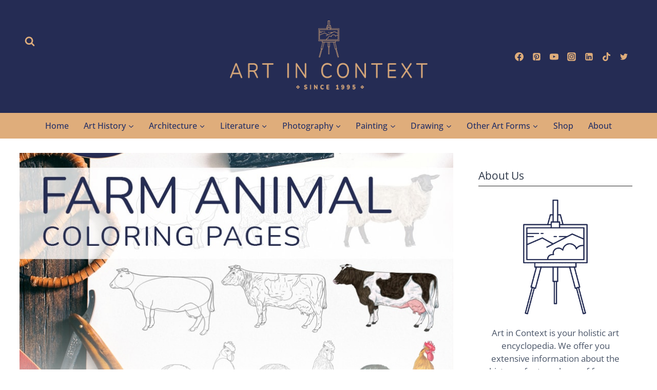

--- FILE ---
content_type: text/html; charset=UTF-8
request_url: https://artincontext.org/farm-animal-coloring-pages/
body_size: 57436
content:
<!doctype html><html lang="en-US" class="no-js" itemtype="https://schema.org/Blog" itemscope><head><meta charset="UTF-8"><script>if(navigator.userAgent.match(/MSIE|Internet Explorer/i)||navigator.userAgent.match(/Trident\/7\..*?rv:11/i)){var href=document.location.href;if(!href.match(/[?&]nowprocket/)){if(href.indexOf("?")==-1){if(href.indexOf("#")==-1){document.location.href=href+"?nowprocket=1"}else{document.location.href=href.replace("#","?nowprocket=1#")}}else{if(href.indexOf("#")==-1){document.location.href=href+"&nowprocket=1"}else{document.location.href=href.replace("#","&nowprocket=1#")}}}}</script><script>(()=>{class RocketLazyLoadScripts{constructor(){this.v="2.0.4",this.userEvents=["keydown","keyup","mousedown","mouseup","mousemove","mouseover","mouseout","touchmove","touchstart","touchend","touchcancel","wheel","click","dblclick","input"],this.attributeEvents=["onblur","onclick","oncontextmenu","ondblclick","onfocus","onmousedown","onmouseenter","onmouseleave","onmousemove","onmouseout","onmouseover","onmouseup","onmousewheel","onscroll","onsubmit"]}async t(){this.i(),this.o(),/iP(ad|hone)/.test(navigator.userAgent)&&this.h(),this.u(),this.l(this),this.m(),this.k(this),this.p(this),this._(),await Promise.all([this.R(),this.L()]),this.lastBreath=Date.now(),this.S(this),this.P(),this.D(),this.O(),this.M(),await this.C(this.delayedScripts.normal),await this.C(this.delayedScripts.defer),await this.C(this.delayedScripts.async),await this.T(),await this.F(),await this.j(),await this.A(),window.dispatchEvent(new Event("rocket-allScriptsLoaded")),this.everythingLoaded=!0,this.lastTouchEnd&&await new Promise(t=>setTimeout(t,500-Date.now()+this.lastTouchEnd)),this.I(),this.H(),this.U(),this.W()}i(){this.CSPIssue=sessionStorage.getItem("rocketCSPIssue"),document.addEventListener("securitypolicyviolation",t=>{this.CSPIssue||"script-src-elem"!==t.violatedDirective||"data"!==t.blockedURI||(this.CSPIssue=!0,sessionStorage.setItem("rocketCSPIssue",!0))},{isRocket:!0})}o(){window.addEventListener("pageshow",t=>{this.persisted=t.persisted,this.realWindowLoadedFired=!0},{isRocket:!0}),window.addEventListener("pagehide",()=>{this.onFirstUserAction=null},{isRocket:!0})}h(){let t;function e(e){t=e}window.addEventListener("touchstart",e,{isRocket:!0}),window.addEventListener("touchend",function i(o){o.changedTouches[0]&&t.changedTouches[0]&&Math.abs(o.changedTouches[0].pageX-t.changedTouches[0].pageX)<10&&Math.abs(o.changedTouches[0].pageY-t.changedTouches[0].pageY)<10&&o.timeStamp-t.timeStamp<200&&(window.removeEventListener("touchstart",e,{isRocket:!0}),window.removeEventListener("touchend",i,{isRocket:!0}),"INPUT"===o.target.tagName&&"text"===o.target.type||(o.target.dispatchEvent(new TouchEvent("touchend",{target:o.target,bubbles:!0})),o.target.dispatchEvent(new MouseEvent("mouseover",{target:o.target,bubbles:!0})),o.target.dispatchEvent(new PointerEvent("click",{target:o.target,bubbles:!0,cancelable:!0,detail:1,clientX:o.changedTouches[0].clientX,clientY:o.changedTouches[0].clientY})),event.preventDefault()))},{isRocket:!0})}q(t){this.userActionTriggered||("mousemove"!==t.type||this.firstMousemoveIgnored?"keyup"===t.type||"mouseover"===t.type||"mouseout"===t.type||(this.userActionTriggered=!0,this.onFirstUserAction&&this.onFirstUserAction()):this.firstMousemoveIgnored=!0),"click"===t.type&&t.preventDefault(),t.stopPropagation(),t.stopImmediatePropagation(),"touchstart"===this.lastEvent&&"touchend"===t.type&&(this.lastTouchEnd=Date.now()),"click"===t.type&&(this.lastTouchEnd=0),this.lastEvent=t.type,t.composedPath&&t.composedPath()[0].getRootNode()instanceof ShadowRoot&&(t.rocketTarget=t.composedPath()[0]),this.savedUserEvents.push(t)}u(){this.savedUserEvents=[],this.userEventHandler=this.q.bind(this),this.userEvents.forEach(t=>window.addEventListener(t,this.userEventHandler,{passive:!1,isRocket:!0})),document.addEventListener("visibilitychange",this.userEventHandler,{isRocket:!0})}U(){this.userEvents.forEach(t=>window.removeEventListener(t,this.userEventHandler,{passive:!1,isRocket:!0})),document.removeEventListener("visibilitychange",this.userEventHandler,{isRocket:!0}),this.savedUserEvents.forEach(t=>{(t.rocketTarget||t.target).dispatchEvent(new window[t.constructor.name](t.type,t))})}m(){const t="return false",e=Array.from(this.attributeEvents,t=>"data-rocket-"+t),i="["+this.attributeEvents.join("],[")+"]",o="[data-rocket-"+this.attributeEvents.join("],[data-rocket-")+"]",s=(e,i,o)=>{o&&o!==t&&(e.setAttribute("data-rocket-"+i,o),e["rocket"+i]=new Function("event",o),e.setAttribute(i,t))};new MutationObserver(t=>{for(const n of t)"attributes"===n.type&&(n.attributeName.startsWith("data-rocket-")||this.everythingLoaded?n.attributeName.startsWith("data-rocket-")&&this.everythingLoaded&&this.N(n.target,n.attributeName.substring(12)):s(n.target,n.attributeName,n.target.getAttribute(n.attributeName))),"childList"===n.type&&n.addedNodes.forEach(t=>{if(t.nodeType===Node.ELEMENT_NODE)if(this.everythingLoaded)for(const i of[t,...t.querySelectorAll(o)])for(const t of i.getAttributeNames())e.includes(t)&&this.N(i,t.substring(12));else for(const e of[t,...t.querySelectorAll(i)])for(const t of e.getAttributeNames())this.attributeEvents.includes(t)&&s(e,t,e.getAttribute(t))})}).observe(document,{subtree:!0,childList:!0,attributeFilter:[...this.attributeEvents,...e]})}I(){this.attributeEvents.forEach(t=>{document.querySelectorAll("[data-rocket-"+t+"]").forEach(e=>{this.N(e,t)})})}N(t,e){const i=t.getAttribute("data-rocket-"+e);i&&(t.setAttribute(e,i),t.removeAttribute("data-rocket-"+e))}k(t){Object.defineProperty(HTMLElement.prototype,"onclick",{get(){return this.rocketonclick||null},set(e){this.rocketonclick=e,this.setAttribute(t.everythingLoaded?"onclick":"data-rocket-onclick","this.rocketonclick(event)")}})}S(t){function e(e,i){let o=e[i];e[i]=null,Object.defineProperty(e,i,{get:()=>o,set(s){t.everythingLoaded?o=s:e["rocket"+i]=o=s}})}e(document,"onreadystatechange"),e(window,"onload"),e(window,"onpageshow");try{Object.defineProperty(document,"readyState",{get:()=>t.rocketReadyState,set(e){t.rocketReadyState=e},configurable:!0}),document.readyState="loading"}catch(t){console.log("WPRocket DJE readyState conflict, bypassing")}}l(t){this.originalAddEventListener=EventTarget.prototype.addEventListener,this.originalRemoveEventListener=EventTarget.prototype.removeEventListener,this.savedEventListeners=[],EventTarget.prototype.addEventListener=function(e,i,o){o&&o.isRocket||!t.B(e,this)&&!t.userEvents.includes(e)||t.B(e,this)&&!t.userActionTriggered||e.startsWith("rocket-")||t.everythingLoaded?t.originalAddEventListener.call(this,e,i,o):(t.savedEventListeners.push({target:this,remove:!1,type:e,func:i,options:o}),"mouseenter"!==e&&"mouseleave"!==e||t.originalAddEventListener.call(this,e,t.savedUserEvents.push,o))},EventTarget.prototype.removeEventListener=function(e,i,o){o&&o.isRocket||!t.B(e,this)&&!t.userEvents.includes(e)||t.B(e,this)&&!t.userActionTriggered||e.startsWith("rocket-")||t.everythingLoaded?t.originalRemoveEventListener.call(this,e,i,o):t.savedEventListeners.push({target:this,remove:!0,type:e,func:i,options:o})}}J(t,e){this.savedEventListeners=this.savedEventListeners.filter(i=>{let o=i.type,s=i.target||window;return e!==o||t!==s||(this.B(o,s)&&(i.type="rocket-"+o),this.$(i),!1)})}H(){EventTarget.prototype.addEventListener=this.originalAddEventListener,EventTarget.prototype.removeEventListener=this.originalRemoveEventListener,this.savedEventListeners.forEach(t=>this.$(t))}$(t){t.remove?this.originalRemoveEventListener.call(t.target,t.type,t.func,t.options):this.originalAddEventListener.call(t.target,t.type,t.func,t.options)}p(t){let e;function i(e){return t.everythingLoaded?e:e.split(" ").map(t=>"load"===t||t.startsWith("load.")?"rocket-jquery-load":t).join(" ")}function o(o){function s(e){const s=o.fn[e];o.fn[e]=o.fn.init.prototype[e]=function(){return this[0]===window&&t.userActionTriggered&&("string"==typeof arguments[0]||arguments[0]instanceof String?arguments[0]=i(arguments[0]):"object"==typeof arguments[0]&&Object.keys(arguments[0]).forEach(t=>{const e=arguments[0][t];delete arguments[0][t],arguments[0][i(t)]=e})),s.apply(this,arguments),this}}if(o&&o.fn&&!t.allJQueries.includes(o)){const e={DOMContentLoaded:[],"rocket-DOMContentLoaded":[]};for(const t in e)document.addEventListener(t,()=>{e[t].forEach(t=>t())},{isRocket:!0});o.fn.ready=o.fn.init.prototype.ready=function(i){function s(){parseInt(o.fn.jquery)>2?setTimeout(()=>i.bind(document)(o)):i.bind(document)(o)}return"function"==typeof i&&(t.realDomReadyFired?!t.userActionTriggered||t.fauxDomReadyFired?s():e["rocket-DOMContentLoaded"].push(s):e.DOMContentLoaded.push(s)),o([])},s("on"),s("one"),s("off"),t.allJQueries.push(o)}e=o}t.allJQueries=[],o(window.jQuery),Object.defineProperty(window,"jQuery",{get:()=>e,set(t){o(t)}})}P(){const t=new Map;document.write=document.writeln=function(e){const i=document.currentScript,o=document.createRange(),s=i.parentElement;let n=t.get(i);void 0===n&&(n=i.nextSibling,t.set(i,n));const c=document.createDocumentFragment();o.setStart(c,0),c.appendChild(o.createContextualFragment(e)),s.insertBefore(c,n)}}async R(){return new Promise(t=>{this.userActionTriggered?t():this.onFirstUserAction=t})}async L(){return new Promise(t=>{document.addEventListener("DOMContentLoaded",()=>{this.realDomReadyFired=!0,t()},{isRocket:!0})})}async j(){return this.realWindowLoadedFired?Promise.resolve():new Promise(t=>{window.addEventListener("load",t,{isRocket:!0})})}M(){this.pendingScripts=[];this.scriptsMutationObserver=new MutationObserver(t=>{for(const e of t)e.addedNodes.forEach(t=>{"SCRIPT"!==t.tagName||t.noModule||t.isWPRocket||this.pendingScripts.push({script:t,promise:new Promise(e=>{const i=()=>{const i=this.pendingScripts.findIndex(e=>e.script===t);i>=0&&this.pendingScripts.splice(i,1),e()};t.addEventListener("load",i,{isRocket:!0}),t.addEventListener("error",i,{isRocket:!0}),setTimeout(i,1e3)})})})}),this.scriptsMutationObserver.observe(document,{childList:!0,subtree:!0})}async F(){await this.X(),this.pendingScripts.length?(await this.pendingScripts[0].promise,await this.F()):this.scriptsMutationObserver.disconnect()}D(){this.delayedScripts={normal:[],async:[],defer:[]},document.querySelectorAll("script[type$=rocketlazyloadscript]").forEach(t=>{t.hasAttribute("data-rocket-src")?t.hasAttribute("async")&&!1!==t.async?this.delayedScripts.async.push(t):t.hasAttribute("defer")&&!1!==t.defer||"module"===t.getAttribute("data-rocket-type")?this.delayedScripts.defer.push(t):this.delayedScripts.normal.push(t):this.delayedScripts.normal.push(t)})}async _(){await this.L();let t=[];document.querySelectorAll("script[type$=rocketlazyloadscript][data-rocket-src]").forEach(e=>{let i=e.getAttribute("data-rocket-src");if(i&&!i.startsWith("data:")){i.startsWith("//")&&(i=location.protocol+i);try{const o=new URL(i).origin;o!==location.origin&&t.push({src:o,crossOrigin:e.crossOrigin||"module"===e.getAttribute("data-rocket-type")})}catch(t){}}}),t=[...new Map(t.map(t=>[JSON.stringify(t),t])).values()],this.Y(t,"preconnect")}async G(t){if(await this.K(),!0!==t.noModule||!("noModule"in HTMLScriptElement.prototype))return new Promise(e=>{let i;function o(){(i||t).setAttribute("data-rocket-status","executed"),e()}try{if(navigator.userAgent.includes("Firefox/")||""===navigator.vendor||this.CSPIssue)i=document.createElement("script"),[...t.attributes].forEach(t=>{let e=t.nodeName;"type"!==e&&("data-rocket-type"===e&&(e="type"),"data-rocket-src"===e&&(e="src"),i.setAttribute(e,t.nodeValue))}),t.text&&(i.text=t.text),t.nonce&&(i.nonce=t.nonce),i.hasAttribute("src")?(i.addEventListener("load",o,{isRocket:!0}),i.addEventListener("error",()=>{i.setAttribute("data-rocket-status","failed-network"),e()},{isRocket:!0}),setTimeout(()=>{i.isConnected||e()},1)):(i.text=t.text,o()),i.isWPRocket=!0,t.parentNode.replaceChild(i,t);else{const i=t.getAttribute("data-rocket-type"),s=t.getAttribute("data-rocket-src");i?(t.type=i,t.removeAttribute("data-rocket-type")):t.removeAttribute("type"),t.addEventListener("load",o,{isRocket:!0}),t.addEventListener("error",i=>{this.CSPIssue&&i.target.src.startsWith("data:")?(console.log("WPRocket: CSP fallback activated"),t.removeAttribute("src"),this.G(t).then(e)):(t.setAttribute("data-rocket-status","failed-network"),e())},{isRocket:!0}),s?(t.fetchPriority="high",t.removeAttribute("data-rocket-src"),t.src=s):t.src="data:text/javascript;base64,"+window.btoa(unescape(encodeURIComponent(t.text)))}}catch(i){t.setAttribute("data-rocket-status","failed-transform"),e()}});t.setAttribute("data-rocket-status","skipped")}async C(t){const e=t.shift();return e?(e.isConnected&&await this.G(e),this.C(t)):Promise.resolve()}O(){this.Y([...this.delayedScripts.normal,...this.delayedScripts.defer,...this.delayedScripts.async],"preload")}Y(t,e){this.trash=this.trash||[];let i=!0;var o=document.createDocumentFragment();t.forEach(t=>{const s=t.getAttribute&&t.getAttribute("data-rocket-src")||t.src;if(s&&!s.startsWith("data:")){const n=document.createElement("link");n.href=s,n.rel=e,"preconnect"!==e&&(n.as="script",n.fetchPriority=i?"high":"low"),t.getAttribute&&"module"===t.getAttribute("data-rocket-type")&&(n.crossOrigin=!0),t.crossOrigin&&(n.crossOrigin=t.crossOrigin),t.integrity&&(n.integrity=t.integrity),t.nonce&&(n.nonce=t.nonce),o.appendChild(n),this.trash.push(n),i=!1}}),document.head.appendChild(o)}W(){this.trash.forEach(t=>t.remove())}async T(){try{document.readyState="interactive"}catch(t){}this.fauxDomReadyFired=!0;try{await this.K(),this.J(document,"readystatechange"),document.dispatchEvent(new Event("rocket-readystatechange")),await this.K(),document.rocketonreadystatechange&&document.rocketonreadystatechange(),await this.K(),this.J(document,"DOMContentLoaded"),document.dispatchEvent(new Event("rocket-DOMContentLoaded")),await this.K(),this.J(window,"DOMContentLoaded"),window.dispatchEvent(new Event("rocket-DOMContentLoaded"))}catch(t){console.error(t)}}async A(){try{document.readyState="complete"}catch(t){}try{await this.K(),this.J(document,"readystatechange"),document.dispatchEvent(new Event("rocket-readystatechange")),await this.K(),document.rocketonreadystatechange&&document.rocketonreadystatechange(),await this.K(),this.J(window,"load"),window.dispatchEvent(new Event("rocket-load")),await this.K(),window.rocketonload&&window.rocketonload(),await this.K(),this.allJQueries.forEach(t=>t(window).trigger("rocket-jquery-load")),await this.K(),this.J(window,"pageshow");const t=new Event("rocket-pageshow");t.persisted=this.persisted,window.dispatchEvent(t),await this.K(),window.rocketonpageshow&&window.rocketonpageshow({persisted:this.persisted})}catch(t){console.error(t)}}async K(){Date.now()-this.lastBreath>45&&(await this.X(),this.lastBreath=Date.now())}async X(){return document.hidden?new Promise(t=>setTimeout(t)):new Promise(t=>requestAnimationFrame(t))}B(t,e){return e===document&&"readystatechange"===t||(e===document&&"DOMContentLoaded"===t||(e===window&&"DOMContentLoaded"===t||(e===window&&"load"===t||e===window&&"pageshow"===t)))}static run(){(new RocketLazyLoadScripts).t()}}RocketLazyLoadScripts.run()})();</script> <meta name="viewport" content="width=device-width, initial-scale=1, minimum-scale=1"><meta name='robots' content='index, follow, max-image-preview:large, max-snippet:-1, max-video-preview:-1' /><style>img:is([sizes="auto" i], [sizes^="auto," i]) { contain-intrinsic-size: 3000px 1500px }</style><title>Farm Animal Coloring Pages - Pictures to Download and Color</title><link rel="preload" href="https://artincontext.org/wp-content/uploads/2020/12/art-in-context-logo-beige-420.png" as="image"><link data-rocket-prefetch href="https://exchange.mediavine.com" rel="dns-prefetch"><link data-rocket-prefetch href="https://scripts.mediavine.com" rel="dns-prefetch"><link data-rocket-prefetch href="https://payhip.com" rel="dns-prefetch"><link data-rocket-prefetch href="https://securepubads.g.doubleclick.net" rel="dns-prefetch"><link data-rocket-prefetch href="https://eu-us.consentmanager.net" rel="dns-prefetch"><link data-rocket-prefetch href="https://eu-us-cdn.consentmanager.net" rel="dns-prefetch"><style id="rocket-critical-css">.kadence-conversion-overlay{width:100%;height:100%;top:0;left:0;position:fixed;background:black;opacity:0.5}.kadence-conversion-wrap{position:fixed;top:0;left:0;right:0;bottom:0;display:flex;justify-content:center;align-items:center;z-index:100001;transform:scale(0);visibility:hidden;opacity:0}.kadence-conversion{background-color:var(--global-palette9, #fff);max-width:600px;width:100%;display:flex;margin:0px;justify-content:flex-start;align-items:flex-start;border-radius:0;overflow:visible;position:relative;box-sizing:border-box;text-align:left;border:0 solid transparent}.kadence-conversion-inner{padding:30px;width:100%;display:block;max-height:100vh;overflow-y:auto;position:relative;flex-direction:column}.kadence-conversion-wrap .kadence-conversions-close{background:transparent;border:0;padding:0.3em;display:inline-flex;justify-content:center;align-items:center;color:inherit;-webkit-appearance:none;position:absolute;bottom:calc(100% + 5px);right:0;box-shadow:none;text-shadow:none;font-size:24px;z-index:9999}.kadence-conversion-wrap .kadence-conversions-close svg{fill:currentColor;width:1em;height:1em}.kb-row-layout-wrap{position:relative;border:0 solid rgba(0,0,0,0)}.kb-row-layout-wrap:before{clear:both;display:table;content:""}.kt-row-column-wrap{display:grid;grid-template-columns:minmax(0,1fr);gap:var(--global-row-gutter-md, 2rem) var(--global-row-gutter-md, 2rem);grid-auto-rows:minmax(min-content,max-content);z-index:1;position:relative}.kt-row-layout-top-sep{position:absolute;height:100px;top:-1px;left:0;overflow:hidden;right:0;z-index:1}.kt-row-layout-top-sep svg{position:absolute;top:0px;left:50%;transform:translateX(-50%) rotate(180deg);width:100.2%;height:100%;display:block;fill:#fff}.wp-block-kadence-column{display:flex;flex-direction:column;z-index:1;min-width:0;min-height:0}.kt-inside-inner-col{flex-direction:column;border:0 solid rgba(0,0,0,0);position:relative}.wp-block-kadence-form{margin-bottom:30px}.kb-form{display:flex;flex-wrap:wrap;margin:0 -5px;align-items:flex-end;position:relative;text-align:left}.kb-form .kadence-blocks-form-field{box-sizing:border-box;padding:0 5px;margin-bottom:16px;flex-wrap:wrap;justify-content:flex-start;text-align:left;align-items:center;display:flex;width:100%}.kb-form .kadence-blocks-form-field.kb-submit-field{margin-bottom:0;justify-content:inherit}.kb-form .kadence-blocks-form-field .kb-text-style-field{flex-basis:100%;max-width:100%;width:100%;border:1px solid var(--global-gray-500, #818a91);background-color:var(--global-palette9, #fff);color:var(--global-palette4, #373a3c);vertical-align:middle;flex-grow:1;z-index:10;min-height:40px;padding:10px 12px;border-radius:3px}.kb-form .kadence-blocks-form-field.kb-input-size-small .kb-text-style-field{min-height:28px;padding:5px 10px}.kb-form .kadence-blocks-form-field .kb-forms-submit{z-index:1;position:relative;padding:8px 16px;line-height:1.8;font-size:18px;text-shadow:none;border-width:0px;border-radius:3px;border-color:var(--global-palette-btn-bg, #1768ea);background:var(--global-palette-btn-bg, #1768ea);color:var(--global-palette-btn, #ffffff);display:flex;text-align:center;justify-content:center;border-style:solid;overflow:hidden}.kb-form .kadence-blocks-form-field .kb-forms-submit.kb-button-size-small{padding:4px 8px;font-size:16px}.kb-form .kadence-blocks-form-field .kb-forms-submit.kb-button-width-full{width:100%}.kb-form .kadence-blocks-form-field .kb-forms-submit::before{position:absolute;content:"";top:0;right:0;bottom:0;left:0;z-index:-1;opacity:0}.kb-form .kadence-blocks-form-field .kb-field{justify-content:inherit;text-align:inherit}.kb-form input.kadence-blocks-field.verify,.kb-form .kadence-verify-label{opacity:0;position:absolute;top:0;left:0;height:0;width:0;z-index:-1}.kadence-info-box-image-intrisic{height:0}.kt-blocks-info-box-link-wrap{margin-left:auto;margin-right:auto}.kt-info-halign-center{text-align:center}.kt-info-halign-center .kadence-info-box-image-inner-intrisic-container{margin:0 auto}.kt-blocks-info-box-media-align-top .kt-blocks-info-box-media{display:inline-block;max-width:100%}.kt-blocks-info-box-media-align-top .kt-infobox-textcontent{display:block}.kt-blocks-info-box-text{color:var(--global-palette5, #444444)}.wp-block-kadence-infobox .kt-blocks-info-box-text{margin-bottom:0}.kt-blocks-info-box-link-wrap{display:block;background:var(--global-palette8, #f2f2f2);padding:var(--global-kb-spacing-xs, 1rem);border-color:var(--global-palette7, #eeeeee)}.kt-blocks-info-box-media,.kt-blocks-info-box-link-wrap{border:0 solid rgba(0,0,0,0)}.kt-blocks-info-box-media{color:var(--global-palette5, #444444);padding:10px;margin:0 15px 0 15px}.kt-blocks-info-box-media img{padding:0;margin:0;max-width:100%;height:auto}.kt-blocks-info-box-media-align-top .kt-blocks-info-box-media{margin:0}.kt-blocks-info-box-media-align-top .kt-blocks-info-box-media-container{margin:0 15px 0 15px;max-width:inherit}.kt-blocks-info-box-media .kt-info-box-image,.kt-blocks-info-box-media-container{max-width:100%}.kt-blocks-info-box-media{overflow:hidden}.wp-block-image img{box-sizing:border-box;height:auto;max-width:100%;vertical-align:bottom}.wp-block-image .aligncenter{display:table}.wp-block-image .aligncenter{margin-left:auto;margin-right:auto}.wp-block-image figure{margin:0}ul{box-sizing:border-box}.wp-block-spacer{clear:both}:root{--wp--preset--font-size--normal:16px;--wp--preset--font-size--huge:42px}.has-text-align-center{text-align:center}.aligncenter{clear:both}.screen-reader-text{border:0;clip-path:inset(50%);height:1px;margin:-1px;overflow:hidden;padding:0;position:absolute;width:1px;word-wrap:normal!important}#ez-toc-container ul ul{margin-left:1.5em}#ez-toc-container li,#ez-toc-container ul{padding:0}#ez-toc-container li,#ez-toc-container ul,#ez-toc-container ul li{background:0 0;list-style:none;line-height:1.6;margin:0;overflow:hidden;z-index:1}#ez-toc-container a{color:#444;box-shadow:none;text-decoration:none;text-shadow:none;display:inline-flex;align-items:stretch;flex-wrap:nowrap}#ez-toc-container a:visited{color:#9f9f9f}#ez-toc-container .eztoc-toggle-hide-by-default,.eztoc-hide{display:none} html{line-height:1.15;-webkit-text-size-adjust:100%}body{margin:0}main{display:block;min-width:0}h1{font-size:2em;margin:.67em 0}a{background-color:rgba(0,0,0,0)}strong{font-weight:bold}img{border-style:none}button,input{font-size:100%;margin:0}button,input{overflow:visible}button{text-transform:none}button,[type=submit]{-webkit-appearance:button}[type=search]{-webkit-appearance:textfield;outline-offset:-2px}[type=search]::-webkit-search-decoration{-webkit-appearance:none}::-webkit-file-upload-button{-webkit-appearance:button;font:inherit}:root{--global-gray-400:#CBD5E0;--global-gray-500:#A0AEC0;--global-xs-spacing:1em;--global-sm-spacing:1.5rem;--global-md-spacing:2rem;--global-lg-spacing:2.5em;--global-xl-spacing:3.5em;--global-xxl-spacing:5rem;--global-edge-spacing:1.5rem;--global-boxed-spacing:2rem;--global-font-size-small:clamp(0.8rem, 0.73rem + 0.217vw, 0.9rem);--global-font-size-medium:clamp(1.1rem, 0.995rem + 0.326vw, 1.25rem);--global-font-size-large:clamp(1.75rem, 1.576rem + 0.543vw, 2rem);--global-font-size-larger:clamp(2rem, 1.6rem + 1vw, 2.5rem);--global-font-size-xxlarge:clamp(2.25rem, 1.728rem + 1.63vw, 3rem)}h1,h2{padding:0;margin:0}h3 a{color:inherit;text-decoration:none}html{box-sizing:border-box}*,*::before,*::after{box-sizing:inherit}ul{margin:0 0 1.5em 1.5em;padding:0}ul{list-style:disc}li>ul{margin-bottom:0;margin-left:1.5em}img{display:block;height:auto;max-width:100%}figure{margin:.5em 0}a{color:var(--global-palette-highlight);text-underline-offset:.1em}.screen-reader-text{clip:rect(1px,1px,1px,1px);position:absolute!important;height:1px;width:1px;overflow:hidden;word-wrap:normal!important}input[type=text],input[type=email],input[type=search]{-webkit-appearance:none;color:var(--global-palette5);border:1px solid var(--global-gray-400);border-radius:3px;padding:.4em .5em;max-width:100%;background:var(--global-palette9);box-shadow:0px 0px 0px -7px rgba(0,0,0,0)}::-webkit-input-placeholder{color:var(--global-palette6)}::-moz-placeholder{color:var(--global-palette6);opacity:1}:-ms-input-placeholder{color:var(--global-palette6)}:-moz-placeholder{color:var(--global-palette6)}::placeholder{color:var(--global-palette6)}.search-form{position:relative}.search-form input[type=search],.search-form input.search-field{padding-right:60px;width:100%}.search-form .search-submit[type=submit]{top:0;right:0;bottom:0;position:absolute;color:rgba(0,0,0,0);background:rgba(0,0,0,0);z-index:2;width:50px;border:0;padding:8px 12px 7px;border-radius:0;box-shadow:none;overflow:hidden}.search-form .kadence-search-icon-wrap{position:absolute;right:0;top:0;height:100%;width:50px;padding:0;text-align:center;background:0 0;z-index:3;color:var(--global-palette6);text-shadow:none;display:flex;align-items:center;justify-content:center}button,.button,input[type=submit]{border-radius:3px;background:var(--global-palette-btn-bg);color:var(--global-palette-btn);padding:.4em 1em;border:0;font-size:1.125rem;line-height:1.6;display:inline-block;font-family:inherit;text-decoration:none;box-shadow:0px 0px 0px -7px rgba(0,0,0,0)}button:visited,.button:visited,input[type=submit]:visited{background:var(--global-palette-btn-bg);color:var(--global-palette-btn)}.kadence-svg-iconset{display:inline-flex;align-self:center}.kadence-svg-iconset svg{height:1em;width:1em}.kadence-svg-iconset.svg-baseline svg{top:.125em;position:relative}:root .has-theme-palette-1-color{color:var(--global-palette1)}:root .has-theme-palette-2-color{color:var(--global-palette2)}:root .has-theme-palette-3-color{color:var(--global-palette3)}.kt-clear{*zoom:1}.kt-clear::before,.kt-clear::after{content:" ";display:table}.kt-clear::after{clear:both}.content-area{margin:var(--global-xxl-spacing) 0}.site-container{margin:0 auto;padding:0 var(--global-content-edge-padding)}.content-bg{background:#fff}.content-style-unboxed .entry:not(.loop-entry)>.entry-content-wrap{padding:0}.content-style-unboxed .content-bg:not(.loop-entry){background:rgba(0,0,0,0)}.content-style-unboxed .entry:not(.loop-entry){box-shadow:none;border-radius:0}@media screen and (min-width:1025px){.has-sidebar .content-container{display:grid;grid-template-columns:5fr 2fr;grid-gap:var(--global-xl-spacing);justify-content:center}#secondary{grid-column:2;grid-row:1;min-width:0}.has-sidebar .wp-site-blocks .content-container .alignwide{width:unset;max-width:unset;margin-left:0;margin-right:0}.has-sidebar .content-container .kadence-thumbnail-position-behind.alignwide{margin-left:-10px;margin-right:-10px}}#kt-scroll-up-reader,#kt-scroll-up{position:fixed;transform:translateY(40px);opacity:0;z-index:1000;display:flex}#kt-scroll-up-reader.scroll-up-style-outline,#kt-scroll-up.scroll-up-style-outline{background:rgba(0,0,0,0)}.scroll-up-style-outline,.scroll-up-wrap.scroll-up-style-outline{border-width:2px;border-style:solid;border-color:currentColor;color:var(--global-palette4)}#kt-scroll-up-reader{transform:translateY(0px)}#kt-scroll-up-reader:not(:focus){clip:rect(1px,1px,1px,1px);height:1px;width:1px;overflow:hidden;word-wrap:normal!important}@media screen and (max-width:719px){.vs-sm-false{display:none!important}}#wrapper{overflow:hidden;overflow:clip}.aligncenter{clear:both;display:block;margin-left:auto;margin-right:auto;text-align:center}body.footer-on-bottom #wrapper{min-height:100vh;display:flex;flex-direction:column}body.footer-on-bottom #inner-wrap{flex:1 0 auto}.site-branding{max-height:inherit}.site-branding a.brand{display:flex;gap:1em;flex-direction:row;align-items:center;text-decoration:none;color:inherit;max-height:inherit}.site-branding a.brand img{display:block}.header-navigation ul ul.sub-menu{display:none;position:absolute;top:100%;flex-direction:column;background:#fff;margin-left:0;box-shadow:0 2px 13px rgba(0,0,0,.1);z-index:1000}.header-navigation ul ul.sub-menu>li:last-child{border-bottom:0}.nav--toggle-sub .dropdown-nav-toggle{display:block;background:rgba(0,0,0,0);position:absolute;right:0;top:50%;width:.7em;height:.7em;font-size:inherit;width:.9em;height:.9em;font-size:.9em;display:inline-flex;line-height:inherit;margin:0;padding:0;border:none;border-radius:0;transform:translateY(-50%);overflow:visible}.nav--toggle-sub ul ul .dropdown-nav-toggle{right:.2em}.nav--toggle-sub ul ul .dropdown-nav-toggle .kadence-svg-iconset{transform:rotate(-90deg)}.nav--toggle-sub li.menu-item-has-children{position:relative}.nav-drop-title-wrap{position:relative;padding-right:1em;display:block}.header-navigation-style-fullheight{height:100%;align-items:center}.header-navigation-style-fullheight .header-menu-container{height:100%;align-items:center}.header-navigation-style-fullheight .header-menu-container>ul{height:100%;align-items:center}.header-navigation-style-fullheight .header-menu-container>ul>li{display:flex;height:100%;align-items:center}.header-navigation-style-fullheight .header-menu-container>ul>li>a{display:flex;height:100%;align-items:center}.header-navigation,.header-menu-container{display:flex}.header-navigation li.menu-item>a{display:block;width:100%;text-decoration:none;color:var(--global-palette4);transform:translate3d(0,0,0)}.header-navigation ul.sub-menu{display:block;list-style:none;margin:0;padding:0}.header-navigation ul li.menu-item>a{padding:.6em .5em}.header-navigation ul ul li.menu-item>a{padding:1em;outline-offset:-2px}.header-navigation ul ul li.menu-item>a{width:200px}.header-navigation ul ul ul.sub-menu{top:0;left:100%;right:auto;min-height:100%}.header-navigation .menu{display:flex;flex-wrap:wrap;justify-content:center;align-items:center;list-style:none;margin:0;padding:0}.menu-toggle-open{display:flex;background:rgba(0,0,0,0);align-items:center;box-shadow:none}.menu-toggle-open .menu-toggle-icon{display:flex}.menu-toggle-open.menu-toggle-style-default{border:0}.wp-site-blocks .menu-toggle-open{box-shadow:none}.mobile-navigation{width:100%}.mobile-navigation a{display:block;width:100%;text-decoration:none;padding:.6em .5em}.mobile-navigation ul{display:block;list-style:none;margin:0;padding:0}.drawer-nav-drop-wrap{display:flex;position:relative}.drawer-nav-drop-wrap a{color:inherit}.drawer-nav-drop-wrap .drawer-sub-toggle{background:rgba(0,0,0,0);color:inherit;padding:.5em .7em;display:flex;border:0;border-radius:0;box-shadow:none;line-height:normal}.mobile-navigation.drawer-navigation-parent-toggle-true .drawer-nav-drop-wrap .drawer-sub-toggle{position:absolute;left:0;z-index:10;top:0;bottom:0;justify-content:flex-end;width:100%}.mobile-navigation ul ul{padding-left:1em}.mobile-navigation ul.has-collapse-sub-nav ul.sub-menu{display:none}.popup-drawer{position:fixed;display:none;top:0;bottom:0;left:-99999rem;right:99999rem;z-index:100000}.popup-drawer .drawer-overlay{background-color:rgba(0,0,0,.4);position:fixed;top:0;right:0;bottom:0;left:0;opacity:0}.popup-drawer .drawer-inner{width:100%;transform:translateX(100%);max-width:90%;right:0;top:0;overflow:auto;background:#090c10;color:#fff;bottom:0;opacity:0;position:fixed;box-shadow:0 0 2rem 0 rgba(0,0,0,.1);display:flex;flex-direction:column}.popup-drawer .drawer-header{padding:0 1.5em;display:flex;justify-content:flex-end;min-height:calc(1.2em + 24px)}.popup-drawer .drawer-header .drawer-toggle{background:rgba(0,0,0,0);border:0;font-size:24px;line-height:1;padding:.6em .15em;color:inherit;display:flex;box-shadow:none;border-radius:0}.popup-drawer .drawer-content{padding:0 1.5em 1.5em}.popup-drawer-layout-sidepanel.popup-drawer-side-left .drawer-inner{transform:translateX(-100%);right:auto;left:0}.popup-drawer .drawer-header .drawer-toggle{width:1em;position:relative;height:1em;box-sizing:content-box;font-size:24px}.drawer-toggle .toggle-close-bar{width:.75em;height:.08em;background:currentColor;transform-origin:center center;position:absolute;margin-top:-0.04em;opacity:0;border-radius:.08em;left:50%;margin-left:-0.375em;top:50%;transform:rotate(45deg) translateX(-50%)}.drawer-toggle .toggle-close-bar:last-child{transform:rotate(-45deg) translateX(50%)}#main-header{display:none}#masthead{position:relative;z-index:11}@media screen and (min-width:1025px){#main-header{display:block}#mobile-header{display:none}}.site-header-row{display:grid;grid-template-columns:auto auto}.site-header-row.site-header-row-center-column{grid-template-columns:1fr auto 1fr}.site-header-row.site-header-row-only-center-column{display:flex;justify-content:center}.site-header-row.site-header-row-only-center-column .site-header-section-center{flex-grow:1}.site-header-section{display:flex;max-height:inherit}.site-header-item{display:flex;align-items:center;margin-right:10px;max-height:inherit}.site-header-section>.site-header-item:last-child{margin-right:0}.drawer-content .site-header-item{margin-right:0;margin-bottom:10px}.drawer-content .site-header-item:last-child{margin-bottom:0}.site-header-section-right{justify-content:flex-end}.site-header-section-center{justify-content:center}.site-header-section-left-center{flex-grow:1;justify-content:flex-end}.site-header-section-right-center{flex-grow:1;justify-content:flex-start}.element-social-inner-wrap{display:flex;flex-wrap:wrap;align-items:center;gap:.3em}a.social-button{width:2em;text-decoration:none;height:2em;display:inline-flex;justify-content:center;align-items:center;margin:0;color:var(--global-palette4);background:var(--global-palette7);border-radius:3px}.social-style-outline .social-button{background:rgba(0,0,0,0)!important;border:2px solid var(--global-palette7)}.search-toggle-open{display:flex;background:rgba(0,0,0,0);align-items:center;padding:.5em;box-shadow:none}.search-toggle-open .search-toggle-icon{display:flex}.search-toggle-open .search-toggle-icon svg.kadence-svg-icon{top:-0.05em;position:relative}.search-toggle-open.search-toggle-style-default{border:0}.popup-drawer-layout-fullwidth .drawer-inner{max-width:none;background:rgba(9,12,16,.97)}#search-drawer .drawer-inner .drawer-header{position:relative;z-index:100}#search-drawer .drawer-inner .drawer-content{display:flex;justify-content:center;align-items:center;position:absolute;top:0;bottom:0;left:0;right:0;padding:2em}#search-drawer .drawer-inner form{max-width:800px;width:100%;margin:0 auto;display:flex}#search-drawer .drawer-inner form label{flex-grow:2}#search-drawer .drawer-inner form ::-webkit-input-placeholder{color:currentColor;opacity:.5}#search-drawer .drawer-inner form ::-moz-placeholder{color:currentColor;opacity:.5}#search-drawer .drawer-inner form :-ms-input-placeholder{color:currentColor;opacity:.5}#search-drawer .drawer-inner form :-moz-placeholder{color:currentColor;opacity:.5}#search-drawer .drawer-inner input.search-field{width:100%;background:rgba(0,0,0,0);color:var(--global-palette6);padding:.8em 80px .8em .8em;font-size:20px;border:1px solid currentColor}#search-drawer .drawer-inner .search-submit[type=submit]{width:70px}#search-drawer .drawer-inner .kadence-search-icon-wrap{color:var(--global-palette6);width:70px}.kadence-sticky-header{position:relative;z-index:1}.site-branding a.brand img.kadence-sticky-logo{display:none}#mobile-drawer{z-index:99999}.wp-block-image{margin-bottom:0}iframe{max-width:100%}.entry{box-shadow:0px 15px 25px -10px rgba(0,0,0,.05);border-radius:.25rem}.content-wrap{position:relative}.site-main{min-width:0}.kadence-thumbnail-position-behind+.entry{z-index:1;position:relative}@media screen and (max-width:719px){.primary-sidebar{padding-left:0;padding-right:0}}.single-content ul{margin:0 0 var(--global-md-spacing);padding-left:2em}.single-content li>ul{margin:0}.single-content ul:last-child{margin-bottom:0}.wp-site-blocks .post-thumbnail{display:block;height:0;padding-bottom:66.67%;overflow:hidden;position:relative}.wp-site-blocks .post-thumbnail .post-thumbnail-inner{position:absolute;top:0;bottom:0;left:0;right:0}.wp-site-blocks .post-thumbnail img{flex:1;object-fit:cover}.wp-site-blocks .post-thumbnail:not(.kadence-thumbnail-ratio-inherit) img{height:100%;width:100%}.kadence-thumbnail-position-behind{margin-bottom:-4.3em;position:relative;z-index:0}.content-style-unboxed .kadence-thumbnail-position-behind:after{position:absolute;content:"";top:0;bottom:-1px;left:0;right:0;background:linear-gradient(0deg,var(--global-palette9) 5%,rgba(var(--global-palette9rgb),0.35) 30%,rgba(255,255,255,0) 50%)}.kadence-breadcrumbs{margin:1em 0;font-size:85%;color:var(--global-palette5)}.kadence-breadcrumbs a{color:inherit}.entry-content-wrap .entry-header .kadence-breadcrumbs:first-child{margin-top:0}.entry-meta>* time{white-space:nowrap}.updated:not(.published){display:none}.entry-taxonomies{margin-bottom:.5em;letter-spacing:.05em;font-size:70%;text-transform:uppercase}.entry-taxonomies a{text-decoration:none;font-weight:bold}@media screen and (max-width:719px){.loop-entry .entry-taxonomies{margin-bottom:1em}}.entry-header{margin-bottom:1em}.entry-footer{clear:both}.alignwide{margin-left:calc(50% - var(--global-vw, 100vw)/2);margin-right:calc(50% - var(--global-vw, 100vw)/2);max-width:100vw;width:var(--global-vw, 100vw);padding-left:0;padding-right:0;clear:both}.entry-title{word-wrap:break-word}#cancel-comment-reply-link{margin-left:.8em}.primary-sidebar{padding-top:1.5rem;padding-bottom:1.5rem;margin-left:auto;margin-right:auto}@media screen and (min-width:768px){.primary-sidebar{padding-left:0;padding-right:0}}@media screen and (min-width:1025px){.primary-sidebar{padding:0;margin:0}}.entry-related-carousel .entry-footer,.entry-related-carousel .entry-taxonomies{display:none}.kb-form-basic-style *{box-sizing:border-box}.wp-block-kadence-advanced-form .kb-advanced-form>*{margin-bottom:0;margin-top:0}</style><link rel="preload" data-rocket-preload as="image" imagesrcset="https://artincontext.org/wp-content/uploads/2022/08/Farm-Animal-Coloring-Pages.avif 848w,https://artincontext.org/wp-content/uploads/2022/08/Farm-Animal-Coloring-Pages-300x200.avif 300w,https://artincontext.org/wp-content/uploads/2022/08/Farm-Animal-Coloring-Pages-768x512.avif 768w,https://artincontext.org/wp-content/uploads/2022/08/Farm-Animal-Coloring-Pages-30x20.avif 30w,https://artincontext.org/wp-content/uploads/2022/08/Farm-Animal-Coloring-Pages-75x50.avif 75w,https://artincontext.org/wp-content/uploads/2022/08/Farm-Animal-Coloring-Pages-110x73.avif 110w,https://artincontext.org/wp-content/uploads/2022/08/Farm-Animal-Coloring-Pages-160x107.avif 160w,https://artincontext.org/wp-content/uploads/2022/08/Farm-Animal-Coloring-Pages-500x333.avif 500w,https://artincontext.org/wp-content/uploads/2022/08/Farm-Animal-Coloring-Pages-50x33.avif 50w,https://artincontext.org/wp-content/uploads/2022/08/Farm-Animal-Coloring-Pages-100x67.avif 100w,https://artincontext.org/wp-content/uploads/2022/08/Farm-Animal-Coloring-Pages-200x133.avif 200w,https://artincontext.org/wp-content/uploads/2022/08/Farm-Animal-Coloring-Pages-610x406.avif 610w,https://artincontext.org/wp-content/uploads/2022/08/Farm-Animal-Coloring-Pages-150x100.avif 150w,https://artincontext.org/wp-content/uploads/2022/08/Farm-Animal-Coloring-Pages-750x500.avif 750w" imagesizes="(max-width: 848px) 100vw, 848px" fetchpriority="high"><meta name="description" content="Farm Animal Coloring Pages to Download ✔ Printable Animal Coloring Pictures ✔ Farm Animal Coloring ✔ Animals Pictures to Print and Color ✔" /><link rel="canonical" href="https://artincontext.org/farm-animal-coloring-pages/" /><meta property="og:locale" content="en_US" /><meta property="og:type" content="article" /><meta property="og:title" content="Farm Animal Coloring Pages - Pictures to Download and Color" /><meta property="og:description" content="Farm Animal Coloring Pages to Download ✔ Printable Animal Coloring Pictures ✔ Farm Animal Coloring ✔ Animals Pictures to Print and Color ✔" /><meta property="og:url" content="https://artincontext.org/farm-animal-coloring-pages/" /><meta property="og:site_name" content="Art in Context" /><meta property="article:publisher" content="https://www.facebook.com/artincontext.org/" /><meta property="article:published_time" content="2022-09-01T11:50:20+00:00" /><meta property="article:modified_time" content="2023-07-25T18:44:19+00:00" /><meta property="og:image" content="https://artincontext.org/wp-content/uploads/2022/08/Farm-Animal-Coloring-Pages.jpg" /><meta property="og:image:width" content="848" /><meta property="og:image:height" content="565" /><meta property="og:image:type" content="image/jpeg" /><meta name="author" content="Matthew Matthysen" /><meta name="twitter:card" content="summary_large_image" /><meta name="twitter:creator" content="@artincontext1" /><meta name="twitter:site" content="@artincontext1" /><meta name="twitter:label1" content="Written by" /><meta name="twitter:data1" content="Matthew Matthysen" /><meta name="twitter:label2" content="Est. reading time" /><meta name="twitter:data2" content="9 minutes" /> <script type="application/ld+json" class="yoast-schema-graph">{"@context":"https://schema.org","@graph":[{"@type":"Article","@id":"https://artincontext.org/farm-animal-coloring-pages/#article","isPartOf":{"@id":"https://artincontext.org/farm-animal-coloring-pages/"},"author":{"name":"Matthew Matthysen","@id":"https://artincontext.org/#/schema/person/b9cd5a9a35f5d57796b696d38d7cb5af"},"headline":"Farm Animal Coloring Pages &#8211; Pictures to Download and Color","datePublished":"2022-09-01T11:50:20+00:00","dateModified":"2023-07-25T18:44:19+00:00","mainEntityOfPage":{"@id":"https://artincontext.org/farm-animal-coloring-pages/"},"wordCount":1534,"commentCount":0,"publisher":{"@id":"https://artincontext.org/#organization"},"image":{"@id":"https://artincontext.org/farm-animal-coloring-pages/#primaryimage"},"thumbnailUrl":"https://artincontext.org/wp-content/uploads/2022/08/Farm-Animal-Coloring-Pages.jpg","articleSection":["Coloring Pages"],"inLanguage":"en-US","potentialAction":[{"@type":"CommentAction","name":"Comment","target":["https://artincontext.org/farm-animal-coloring-pages/#respond"]}]},{"@type":"WebPage","@id":"https://artincontext.org/farm-animal-coloring-pages/","url":"https://artincontext.org/farm-animal-coloring-pages/","name":"Farm Animal Coloring Pages - Pictures to Download and Color","isPartOf":{"@id":"https://artincontext.org/#website"},"primaryImageOfPage":{"@id":"https://artincontext.org/farm-animal-coloring-pages/#primaryimage"},"image":{"@id":"https://artincontext.org/farm-animal-coloring-pages/#primaryimage"},"thumbnailUrl":"https://artincontext.org/wp-content/uploads/2022/08/Farm-Animal-Coloring-Pages.jpg","datePublished":"2022-09-01T11:50:20+00:00","dateModified":"2023-07-25T18:44:19+00:00","description":"Farm Animal Coloring Pages to Download ✔ Printable Animal Coloring Pictures ✔ Farm Animal Coloring ✔ Animals Pictures to Print and Color ✔","breadcrumb":{"@id":"https://artincontext.org/farm-animal-coloring-pages/#breadcrumb"},"inLanguage":"en-US","potentialAction":[{"@type":"ReadAction","target":["https://artincontext.org/farm-animal-coloring-pages/"]}]},{"@type":"ImageObject","inLanguage":"en-US","@id":"https://artincontext.org/farm-animal-coloring-pages/#primaryimage","url":"https://artincontext.org/wp-content/uploads/2022/08/Farm-Animal-Coloring-Pages.jpg","contentUrl":"https://artincontext.org/wp-content/uploads/2022/08/Farm-Animal-Coloring-Pages.jpg","width":848,"height":565,"caption":"Farm Animal Coloring Pages"},{"@type":"BreadcrumbList","@id":"https://artincontext.org/farm-animal-coloring-pages/#breadcrumb","itemListElement":[{"@type":"ListItem","position":1,"name":"Home","item":"https://artincontext.org/"},{"@type":"ListItem","position":2,"name":"Drawing","item":"https://artincontext.org/drawing/"},{"@type":"ListItem","position":3,"name":"Coloring Pages","item":"https://artincontext.org/drawing/coloring-pages/"},{"@type":"ListItem","position":4,"name":"Farm Animal Coloring Pages &#8211; Pictures to Download and Color"}]},{"@type":"WebSite","@id":"https://artincontext.org/#website","url":"https://artincontext.org/","name":"Art in Context","description":"Holistic Art Encyclopedia","publisher":{"@id":"https://artincontext.org/#organization"},"potentialAction":[{"@type":"SearchAction","target":{"@type":"EntryPoint","urlTemplate":"https://artincontext.org/?s={search_term_string}"},"query-input":{"@type":"PropertyValueSpecification","valueRequired":true,"valueName":"search_term_string"}}],"inLanguage":"en-US"},{"@type":"Organization","@id":"https://artincontext.org/#organization","name":"Art in Context","url":"https://artincontext.org/","logo":{"@type":"ImageObject","inLanguage":"en-US","@id":"https://artincontext.org/#/schema/logo/image/","url":"https://artincontext.org/wp-content/uploads/2021/11/art-in-context-logo.png","contentUrl":"https://artincontext.org/wp-content/uploads/2021/11/art-in-context-logo.png","width":400,"height":724,"caption":"Art in Context"},"image":{"@id":"https://artincontext.org/#/schema/logo/image/"},"sameAs":["https://www.facebook.com/artincontext.org/","https://x.com/artincontext1","https://www.pinterest.com/artincontextdotorg","https://www.youtube.com/c/artincontext","https://www.instagram.com/artincontextdotorg","https://www.tiktok.com/@artincontext","https://www.linkedin.com/company/artincontext"]},{"@type":"Person","@id":"https://artincontext.org/#/schema/person/b9cd5a9a35f5d57796b696d38d7cb5af","name":"Matthew Matthysen","image":{"@type":"ImageObject","inLanguage":"en-US","@id":"https://artincontext.org/#/schema/person/image/","url":"https://secure.gravatar.com/avatar/4066d5d43dc91586739ac5726c310dde271b7e55818d5dceab0484bd214327b8?s=96&d=mm&r=g","contentUrl":"https://secure.gravatar.com/avatar/4066d5d43dc91586739ac5726c310dde271b7e55818d5dceab0484bd214327b8?s=96&d=mm&r=g","caption":"Matthew Matthysen"},"description":"Matthew Matthysen is an educated multidisciplinary artist and illustrator. He successfully completed his art degree at the University of Witwatersrand in South Africa, majoring in art history and contemporary drawing. The focus of his thesis was to explore the philosophical implications of the macro and micro-universe on the human experience. Matthew uses diverse media, such as written and hands-on components, to explore various approaches that are on the border between philosophy and science. Matthew organized various exhibitions before and during his years as a student and is still passionate about doing so today. He currently works as a freelance artist and writer in various fields. He also has a permanent position at a renowned online gallery (ArtGazette) where he produces various works on commission. As a freelance artist, he creates several series and successfully sells them to galleries and collectors. He loves to use his work and skills in various fields of interest. Matthew has been creating drawing and painting tutorials since the relaunch in 2020. Through his involvement with artincontext.org, he has been able to deepen his knowledge of various painting mediums. For example, watercolor techniques, calligraphy and lately digital drawing, which is becoming more and more popular. Learn more about Matthew Matthysen and the Art in Context Team.","sameAs":["https://artincontext.org/about/team/matthew-matthysen/","https://www.linkedin.com/in/matt-matthysen-426296139"],"url":"https://artincontext.org/author/matthew-matthyssen/"}]}</script> <link rel='dns-prefetch' href='//scripts.mediavine.com' /><link href='https://fonts.googleapis.com' rel='preconnect' /><link href='https://secure.gravatar.com' rel='preconnect' /><link rel="alternate" type="application/rss+xml" title="Art in Context &raquo; Feed" href="https://artincontext.org/feed/" /><link rel="alternate" type="application/rss+xml" title="Art in Context &raquo; Comments Feed" href="https://artincontext.org/comments/feed/" /> <script type="rocketlazyloadscript">document.documentElement.classList.remove( 'no-js' );</script> <link rel="alternate" type="application/rss+xml" title="Art in Context &raquo; Farm Animal Coloring Pages &#8211; Pictures to Download and Color Comments Feed" href="https://artincontext.org/farm-animal-coloring-pages/feed/" /><link rel="alternate" type="application/rss+xml" title="Art in Context &raquo; Stories Feed" href="https://artincontext.org/web-stories/feed/"><style id='kadence-blocks-advancedheading-inline-css'>.wp-block-kadence-advancedheading mark{background:transparent;border-style:solid;border-width:0}
	.wp-block-kadence-advancedheading mark.kt-highlight{color:#f76a0c;}
	.kb-adv-heading-icon{display: inline-flex;justify-content: center;align-items: center;}
	.is-layout-constrained > .kb-advanced-heading-link {display: block;}.wp-block-kadence-advancedheading.has-background{padding: 0;}	.single-content .kadence-advanced-heading-wrapper h1,
	.single-content .kadence-advanced-heading-wrapper h2,
	.single-content .kadence-advanced-heading-wrapper h3,
	.single-content .kadence-advanced-heading-wrapper h4,
	.single-content .kadence-advanced-heading-wrapper h5,
	.single-content .kadence-advanced-heading-wrapper h6 {margin: 1.5em 0 .5em;}
	.single-content .kadence-advanced-heading-wrapper+* { margin-top:0;}.kb-screen-reader-text{position:absolute;width:1px;height:1px;padding:0;margin:-1px;overflow:hidden;clip:rect(0,0,0,0);}</style><link rel='preload'  href='https://artincontext.org/wp-content/plugins/kadence-blocks/dist/style-blocks-rowlayout.css' data-rocket-async="style" as="style" onload="this.onload=null;this.rel='stylesheet'" onerror="this.removeAttribute('data-rocket-async')"  media='all' /><link rel='preload'  href='https://artincontext.org/wp-content/plugins/kadence-blocks/dist/style-blocks-column.css' data-rocket-async="style" as="style" onload="this.onload=null;this.rel='stylesheet'" onerror="this.removeAttribute('data-rocket-async')"  media='all' /><link rel='preload'  href='https://artincontext.org/wp-content/plugins/kadence-blocks/dist/style-blocks-infobox.css' data-rocket-async="style" as="style" onload="this.onload=null;this.rel='stylesheet'" onerror="this.removeAttribute('data-rocket-async')"  media='all' /><link rel='preload'  href='https://artincontext.org/wp-content/plugins/kadence-blocks-pro/dist/style-blocks-postgrid.css' data-rocket-async="style" as="style" onload="this.onload=null;this.rel='stylesheet'" onerror="this.removeAttribute('data-rocket-async')"  media='all' /><link rel='preload'  href='https://artincontext.org/wp-content/plugins/kadence-blocks/dist/style-blocks-tabs.css' data-rocket-async="style" as="style" onload="this.onload=null;this.rel='stylesheet'" onerror="this.removeAttribute('data-rocket-async')"  media='all' /><link rel='preload'  href='https://artincontext.org/wp-includes/css/dist/block-library/style.min.css' data-rocket-async="style" as="style" onload="this.onload=null;this.rel='stylesheet'" onerror="this.removeAttribute('data-rocket-async')"  media='all' /><style id='classic-theme-styles-inline-css'>/*! This file is auto-generated */
.wp-block-button__link{color:#fff;background-color:#32373c;border-radius:9999px;box-shadow:none;text-decoration:none;padding:calc(.667em + 2px) calc(1.333em + 2px);font-size:1.125em}.wp-block-file__button{background:#32373c;color:#fff;text-decoration:none}</style><style id='global-styles-inline-css'>:root{--wp--preset--aspect-ratio--square: 1;--wp--preset--aspect-ratio--4-3: 4/3;--wp--preset--aspect-ratio--3-4: 3/4;--wp--preset--aspect-ratio--3-2: 3/2;--wp--preset--aspect-ratio--2-3: 2/3;--wp--preset--aspect-ratio--16-9: 16/9;--wp--preset--aspect-ratio--9-16: 9/16;--wp--preset--color--black: #000000;--wp--preset--color--cyan-bluish-gray: #abb8c3;--wp--preset--color--white: #ffffff;--wp--preset--color--pale-pink: #f78da7;--wp--preset--color--vivid-red: #cf2e2e;--wp--preset--color--luminous-vivid-orange: #ff6900;--wp--preset--color--luminous-vivid-amber: #fcb900;--wp--preset--color--light-green-cyan: #7bdcb5;--wp--preset--color--vivid-green-cyan: #00d084;--wp--preset--color--pale-cyan-blue: #8ed1fc;--wp--preset--color--vivid-cyan-blue: #0693e3;--wp--preset--color--vivid-purple: #9b51e0;--wp--preset--color--theme-palette-1: var(--global-palette1);--wp--preset--color--theme-palette-2: var(--global-palette2);--wp--preset--color--theme-palette-3: var(--global-palette3);--wp--preset--color--theme-palette-4: var(--global-palette4);--wp--preset--color--theme-palette-5: var(--global-palette5);--wp--preset--color--theme-palette-6: var(--global-palette6);--wp--preset--color--theme-palette-7: var(--global-palette7);--wp--preset--color--theme-palette-8: var(--global-palette8);--wp--preset--color--theme-palette-9: var(--global-palette9);--wp--preset--color--theme-palette-10: var(--global-palette10);--wp--preset--color--theme-palette-11: var(--global-palette11);--wp--preset--color--theme-palette-12: var(--global-palette12);--wp--preset--color--theme-palette-13: var(--global-palette13);--wp--preset--color--theme-palette-14: var(--global-palette14);--wp--preset--color--theme-palette-15: var(--global-palette15);--wp--preset--gradient--vivid-cyan-blue-to-vivid-purple: linear-gradient(135deg,rgba(6,147,227,1) 0%,rgb(155,81,224) 100%);--wp--preset--gradient--light-green-cyan-to-vivid-green-cyan: linear-gradient(135deg,rgb(122,220,180) 0%,rgb(0,208,130) 100%);--wp--preset--gradient--luminous-vivid-amber-to-luminous-vivid-orange: linear-gradient(135deg,rgba(252,185,0,1) 0%,rgba(255,105,0,1) 100%);--wp--preset--gradient--luminous-vivid-orange-to-vivid-red: linear-gradient(135deg,rgba(255,105,0,1) 0%,rgb(207,46,46) 100%);--wp--preset--gradient--very-light-gray-to-cyan-bluish-gray: linear-gradient(135deg,rgb(238,238,238) 0%,rgb(169,184,195) 100%);--wp--preset--gradient--cool-to-warm-spectrum: linear-gradient(135deg,rgb(74,234,220) 0%,rgb(151,120,209) 20%,rgb(207,42,186) 40%,rgb(238,44,130) 60%,rgb(251,105,98) 80%,rgb(254,248,76) 100%);--wp--preset--gradient--blush-light-purple: linear-gradient(135deg,rgb(255,206,236) 0%,rgb(152,150,240) 100%);--wp--preset--gradient--blush-bordeaux: linear-gradient(135deg,rgb(254,205,165) 0%,rgb(254,45,45) 50%,rgb(107,0,62) 100%);--wp--preset--gradient--luminous-dusk: linear-gradient(135deg,rgb(255,203,112) 0%,rgb(199,81,192) 50%,rgb(65,88,208) 100%);--wp--preset--gradient--pale-ocean: linear-gradient(135deg,rgb(255,245,203) 0%,rgb(182,227,212) 50%,rgb(51,167,181) 100%);--wp--preset--gradient--electric-grass: linear-gradient(135deg,rgb(202,248,128) 0%,rgb(113,206,126) 100%);--wp--preset--gradient--midnight: linear-gradient(135deg,rgb(2,3,129) 0%,rgb(40,116,252) 100%);--wp--preset--font-size--small: var(--global-font-size-small);--wp--preset--font-size--medium: var(--global-font-size-medium);--wp--preset--font-size--large: var(--global-font-size-large);--wp--preset--font-size--x-large: 42px;--wp--preset--font-size--larger: var(--global-font-size-larger);--wp--preset--font-size--xxlarge: var(--global-font-size-xxlarge);--wp--preset--spacing--20: 0.44rem;--wp--preset--spacing--30: 0.67rem;--wp--preset--spacing--40: 1rem;--wp--preset--spacing--50: 1.5rem;--wp--preset--spacing--60: 2.25rem;--wp--preset--spacing--70: 3.38rem;--wp--preset--spacing--80: 5.06rem;--wp--preset--shadow--natural: 6px 6px 9px rgba(0, 0, 0, 0.2);--wp--preset--shadow--deep: 12px 12px 50px rgba(0, 0, 0, 0.4);--wp--preset--shadow--sharp: 6px 6px 0px rgba(0, 0, 0, 0.2);--wp--preset--shadow--outlined: 6px 6px 0px -3px rgba(255, 255, 255, 1), 6px 6px rgba(0, 0, 0, 1);--wp--preset--shadow--crisp: 6px 6px 0px rgba(0, 0, 0, 1);}:where(.is-layout-flex){gap: 0.5em;}:where(.is-layout-grid){gap: 0.5em;}body .is-layout-flex{display: flex;}.is-layout-flex{flex-wrap: wrap;align-items: center;}.is-layout-flex > :is(*, div){margin: 0;}body .is-layout-grid{display: grid;}.is-layout-grid > :is(*, div){margin: 0;}:where(.wp-block-columns.is-layout-flex){gap: 2em;}:where(.wp-block-columns.is-layout-grid){gap: 2em;}:where(.wp-block-post-template.is-layout-flex){gap: 1.25em;}:where(.wp-block-post-template.is-layout-grid){gap: 1.25em;}.has-black-color{color: var(--wp--preset--color--black) !important;}.has-cyan-bluish-gray-color{color: var(--wp--preset--color--cyan-bluish-gray) !important;}.has-white-color{color: var(--wp--preset--color--white) !important;}.has-pale-pink-color{color: var(--wp--preset--color--pale-pink) !important;}.has-vivid-red-color{color: var(--wp--preset--color--vivid-red) !important;}.has-luminous-vivid-orange-color{color: var(--wp--preset--color--luminous-vivid-orange) !important;}.has-luminous-vivid-amber-color{color: var(--wp--preset--color--luminous-vivid-amber) !important;}.has-light-green-cyan-color{color: var(--wp--preset--color--light-green-cyan) !important;}.has-vivid-green-cyan-color{color: var(--wp--preset--color--vivid-green-cyan) !important;}.has-pale-cyan-blue-color{color: var(--wp--preset--color--pale-cyan-blue) !important;}.has-vivid-cyan-blue-color{color: var(--wp--preset--color--vivid-cyan-blue) !important;}.has-vivid-purple-color{color: var(--wp--preset--color--vivid-purple) !important;}.has-black-background-color{background-color: var(--wp--preset--color--black) !important;}.has-cyan-bluish-gray-background-color{background-color: var(--wp--preset--color--cyan-bluish-gray) !important;}.has-white-background-color{background-color: var(--wp--preset--color--white) !important;}.has-pale-pink-background-color{background-color: var(--wp--preset--color--pale-pink) !important;}.has-vivid-red-background-color{background-color: var(--wp--preset--color--vivid-red) !important;}.has-luminous-vivid-orange-background-color{background-color: var(--wp--preset--color--luminous-vivid-orange) !important;}.has-luminous-vivid-amber-background-color{background-color: var(--wp--preset--color--luminous-vivid-amber) !important;}.has-light-green-cyan-background-color{background-color: var(--wp--preset--color--light-green-cyan) !important;}.has-vivid-green-cyan-background-color{background-color: var(--wp--preset--color--vivid-green-cyan) !important;}.has-pale-cyan-blue-background-color{background-color: var(--wp--preset--color--pale-cyan-blue) !important;}.has-vivid-cyan-blue-background-color{background-color: var(--wp--preset--color--vivid-cyan-blue) !important;}.has-vivid-purple-background-color{background-color: var(--wp--preset--color--vivid-purple) !important;}.has-black-border-color{border-color: var(--wp--preset--color--black) !important;}.has-cyan-bluish-gray-border-color{border-color: var(--wp--preset--color--cyan-bluish-gray) !important;}.has-white-border-color{border-color: var(--wp--preset--color--white) !important;}.has-pale-pink-border-color{border-color: var(--wp--preset--color--pale-pink) !important;}.has-vivid-red-border-color{border-color: var(--wp--preset--color--vivid-red) !important;}.has-luminous-vivid-orange-border-color{border-color: var(--wp--preset--color--luminous-vivid-orange) !important;}.has-luminous-vivid-amber-border-color{border-color: var(--wp--preset--color--luminous-vivid-amber) !important;}.has-light-green-cyan-border-color{border-color: var(--wp--preset--color--light-green-cyan) !important;}.has-vivid-green-cyan-border-color{border-color: var(--wp--preset--color--vivid-green-cyan) !important;}.has-pale-cyan-blue-border-color{border-color: var(--wp--preset--color--pale-cyan-blue) !important;}.has-vivid-cyan-blue-border-color{border-color: var(--wp--preset--color--vivid-cyan-blue) !important;}.has-vivid-purple-border-color{border-color: var(--wp--preset--color--vivid-purple) !important;}.has-vivid-cyan-blue-to-vivid-purple-gradient-background{background: var(--wp--preset--gradient--vivid-cyan-blue-to-vivid-purple) !important;}.has-light-green-cyan-to-vivid-green-cyan-gradient-background{background: var(--wp--preset--gradient--light-green-cyan-to-vivid-green-cyan) !important;}.has-luminous-vivid-amber-to-luminous-vivid-orange-gradient-background{background: var(--wp--preset--gradient--luminous-vivid-amber-to-luminous-vivid-orange) !important;}.has-luminous-vivid-orange-to-vivid-red-gradient-background{background: var(--wp--preset--gradient--luminous-vivid-orange-to-vivid-red) !important;}.has-very-light-gray-to-cyan-bluish-gray-gradient-background{background: var(--wp--preset--gradient--very-light-gray-to-cyan-bluish-gray) !important;}.has-cool-to-warm-spectrum-gradient-background{background: var(--wp--preset--gradient--cool-to-warm-spectrum) !important;}.has-blush-light-purple-gradient-background{background: var(--wp--preset--gradient--blush-light-purple) !important;}.has-blush-bordeaux-gradient-background{background: var(--wp--preset--gradient--blush-bordeaux) !important;}.has-luminous-dusk-gradient-background{background: var(--wp--preset--gradient--luminous-dusk) !important;}.has-pale-ocean-gradient-background{background: var(--wp--preset--gradient--pale-ocean) !important;}.has-electric-grass-gradient-background{background: var(--wp--preset--gradient--electric-grass) !important;}.has-midnight-gradient-background{background: var(--wp--preset--gradient--midnight) !important;}.has-small-font-size{font-size: var(--wp--preset--font-size--small) !important;}.has-medium-font-size{font-size: var(--wp--preset--font-size--medium) !important;}.has-large-font-size{font-size: var(--wp--preset--font-size--large) !important;}.has-x-large-font-size{font-size: var(--wp--preset--font-size--x-large) !important;}
:where(.wp-block-post-template.is-layout-flex){gap: 1.25em;}:where(.wp-block-post-template.is-layout-grid){gap: 1.25em;}
:where(.wp-block-columns.is-layout-flex){gap: 2em;}:where(.wp-block-columns.is-layout-grid){gap: 2em;}
:root :where(.wp-block-pullquote){font-size: 1.5em;line-height: 1.6;}</style><link rel='preload'  href='https://artincontext.org/wp-content/plugins/amazon-simple-affiliate/files/css/asa2.min.css' data-rocket-async="style" as="style" onload="this.onload=null;this.rel='stylesheet'" onerror="this.removeAttribute('data-rocket-async')"  media='all' /><link rel='preload'  href='https://artincontext.org/wp-content/plugins/gn-publisher/assets/css/gn-frontend-gnfollow.min.css' data-rocket-async="style" as="style" onload="this.onload=null;this.rel='stylesheet'" onerror="this.removeAttribute('data-rocket-async')"  media='all' /><link rel='preload'  href='https://artincontext.org/wp-content/plugins/easy-table-of-contents/assets/css/screen.min.css' data-rocket-async="style" as="style" onload="this.onload=null;this.rel='stylesheet'" onerror="this.removeAttribute('data-rocket-async')"  media='all' /><style id='ez-toc-inline-css'>div#ez-toc-container .ez-toc-title {font-size: 120%;}div#ez-toc-container .ez-toc-title {font-weight: 500;}div#ez-toc-container ul li , div#ez-toc-container ul li a {font-size: 95%;}div#ez-toc-container ul li , div#ez-toc-container ul li a {font-weight: 500;}div#ez-toc-container nav ul ul li {font-size: 90%;}.ez-toc-box-title {font-weight: bold; margin-bottom: 10px; text-align: center; text-transform: uppercase; letter-spacing: 1px; color: #666; padding-bottom: 5px;position:absolute;top:-4%;left:5%;background-color: inherit;transition: top 0.3s ease;}.ez-toc-box-title.toc-closed {top:-25%;}
.ez-toc-container-direction {direction: ltr;}.ez-toc-counter ul {direction: ltr;counter-reset: item ;}.ez-toc-counter nav ul li a::before {content: counter(item, numeric) '. ';margin-right: .2em; counter-increment: item;flex-grow: 0;flex-shrink: 0;float: left; }.ez-toc-widget-direction {direction: ltr;}.ez-toc-widget-container ul {direction: ltr;counter-reset: item ;}.ez-toc-widget-container nav ul li a::before {content: counter(item, numeric) '. ';margin-right: .2em; counter-increment: item;flex-grow: 0;flex-shrink: 0;float: left; }</style><link rel='preload'  href='https://artincontext.org/wp-content/themes/kadence/assets/css/global.min.css' data-rocket-async="style" as="style" onload="this.onload=null;this.rel='stylesheet'" onerror="this.removeAttribute('data-rocket-async')"  media='all' /><style id='kadence-global-inline-css'>/* Kadence Base CSS */
:root{--global-palette1:#252c54;--global-palette2:#db9957;--global-palette3:#212121;--global-palette4:#2D3748;--global-palette5:#4A5568;--global-palette6:#718096;--global-palette7:#EDF2F7;--global-palette8:#F7FAFC;--global-palette9:#ffffff;--global-palette10:oklch(from var(--global-palette1) calc(l + 0.10 * (1 - l)) calc(c * 1.00) calc(h + 180) / 100%);--global-palette11:#13612e;--global-palette12:#1159af;--global-palette13:#b82105;--global-palette14:#f7630c;--global-palette15:#f5a524;--global-palette9rgb:255, 255, 255;--global-palette-highlight:#c6884c;--global-palette-highlight-alt:#263166;--global-palette-highlight-alt2:var(--global-palette9);--global-palette-btn-bg:var(--global-palette1);--global-palette-btn-bg-hover:rgba(38,49,102,0.7);--global-palette-btn:var(--global-palette9);--global-palette-btn-hover:var(--global-palette9);--global-palette-btn-sec-bg:var(--global-palette7);--global-palette-btn-sec-bg-hover:var(--global-palette2);--global-palette-btn-sec:var(--global-palette3);--global-palette-btn-sec-hover:var(--global-palette9);--global-body-font-family:'Open Sans', sans-serif;--global-heading-font-family:'Open Sans', sans-serif;--global-primary-nav-font-family:inherit;--global-fallback-font:sans-serif;--global-display-fallback-font:sans-serif;--global-content-width:1232px;--global-content-wide-width:calc(1232px + 230px);--global-content-narrow-width:842px;--global-content-edge-padding:1.5rem;--global-content-boxed-padding:0rem;--global-calc-content-width:calc(1232px - var(--global-content-edge-padding) - var(--global-content-edge-padding) );--wp--style--global--content-size:var(--global-calc-content-width);}.wp-site-blocks{--global-vw:calc( 100vw - ( 0.5 * var(--scrollbar-offset)));}body{background:var(--global-palette9);}body, input, select, optgroup, textarea{font-style:normal;font-weight:normal;font-size:17px;line-height:1.5;font-family:var(--global-body-font-family);color:var(--global-palette4);}.content-bg, body.content-style-unboxed .site{background:var(--global-palette9);}@media all and (max-width: 1024px){body{background:var(--global-palette1);}}@media all and (max-width: 767px){body{background:var(--global-palette9);}}h1,h2,h3,h4,h5,h6{font-family:var(--global-heading-font-family);}h1{font-style:normal;font-weight:normal;font-size:45px;line-height:1.2;letter-spacing:0em;color:var(--global-palette3);}h2{font-style:normal;font-weight:normal;font-size:32px;line-height:1.2;color:var(--global-palette3);}h3{font-style:normal;font-weight:normal;font-size:28px;line-height:1.2;letter-spacing:0em;color:var(--global-palette3);}h4{font-style:normal;font-weight:normal;font-size:25px;line-height:1.3;color:var(--global-palette4);}h5{font-style:normal;font-weight:normal;font-size:23px;line-height:1.3;color:var(--global-palette4);}h6{font-style:normal;font-weight:normal;font-size:23px;line-height:1.5;color:var(--global-palette5);}@media all and (max-width: 767px){h1{font-size:28px;}h2{font-size:26px;}h3{font-size:27px;}h4{font-size:23px;}h5{font-size:23px;}}.entry-hero .kadence-breadcrumbs{max-width:1232px;}.site-container, .site-header-row-layout-contained, .site-footer-row-layout-contained, .entry-hero-layout-contained, .comments-area, .alignfull > .wp-block-cover__inner-container, .alignwide > .wp-block-cover__inner-container{max-width:var(--global-content-width);}.content-width-narrow .content-container.site-container, .content-width-narrow .hero-container.site-container{max-width:var(--global-content-narrow-width);}@media all and (min-width: 1462px){.wp-site-blocks .content-container  .alignwide{margin-left:-115px;margin-right:-115px;width:unset;max-width:unset;}}@media all and (min-width: 1102px){.content-width-narrow .wp-site-blocks .content-container .alignwide{margin-left:-130px;margin-right:-130px;width:unset;max-width:unset;}}.content-style-boxed .wp-site-blocks .entry-content .alignwide{margin-left:calc( -1 * var( --global-content-boxed-padding ) );margin-right:calc( -1 * var( --global-content-boxed-padding ) );}.content-area{margin-top:1.76rem;margin-bottom:1.76rem;}@media all and (max-width: 1024px){.content-area{margin-top:3rem;margin-bottom:3rem;}}@media all and (max-width: 767px){.content-area{margin-top:1rem;margin-bottom:1rem;}}@media all and (max-width: 1024px){:root{--global-content-boxed-padding:2rem;}}@media all and (max-width: 767px){:root{--global-content-boxed-padding:0rem;}}.entry-content-wrap{padding:0rem;}@media all and (max-width: 1024px){.entry-content-wrap{padding:2rem;}}@media all and (max-width: 767px){.entry-content-wrap{padding:0rem;}}.entry.single-entry{box-shadow:0px 15px 15px -10px rgba(0,0,0,0.05);}.entry.loop-entry{box-shadow:0px 15px 15px -10px rgba(0,0,0,0.05);}.loop-entry .entry-content-wrap{padding:0.86rem;}@media all and (max-width: 1024px){.loop-entry .entry-content-wrap{padding:2rem;}}@media all and (max-width: 767px){.loop-entry .entry-content-wrap{padding:1.5rem;}}.has-sidebar:not(.has-left-sidebar) .content-container{grid-template-columns:1fr 300px;}.has-sidebar.has-left-sidebar .content-container{grid-template-columns:300px 1fr;}.primary-sidebar.widget-area .widget{margin-bottom:1.5em;color:var(--global-palette4);}.primary-sidebar.widget-area .widget-title{font-weight:700;font-size:20px;line-height:1.5;color:var(--global-palette3);}button, .button, .wp-block-button__link, input[type="button"], input[type="reset"], input[type="submit"], .fl-button, .elementor-button-wrapper .elementor-button, .wc-block-components-checkout-place-order-button, .wc-block-cart__submit{box-shadow:0px 0px 0px -7px rgba(0,0,0,0);}button:hover, button:focus, button:active, .button:hover, .button:focus, .button:active, .wp-block-button__link:hover, .wp-block-button__link:focus, .wp-block-button__link:active, input[type="button"]:hover, input[type="button"]:focus, input[type="button"]:active, input[type="reset"]:hover, input[type="reset"]:focus, input[type="reset"]:active, input[type="submit"]:hover, input[type="submit"]:focus, input[type="submit"]:active, .elementor-button-wrapper .elementor-button:hover, .elementor-button-wrapper .elementor-button:focus, .elementor-button-wrapper .elementor-button:active, .wc-block-cart__submit:hover{box-shadow:0px 15px 25px -7px rgba(0,0,0,0.1);}.kb-button.kb-btn-global-outline.kb-btn-global-inherit{padding-top:calc(px - 2px);padding-right:calc(px - 2px);padding-bottom:calc(px - 2px);padding-left:calc(px - 2px);}@media all and (min-width: 1025px){.transparent-header .entry-hero .entry-hero-container-inner{padding-top:calc(220px + 50px);}}@media all and (max-width: 1024px){.mobile-transparent-header .entry-hero .entry-hero-container-inner{padding-top:140px;}}@media all and (max-width: 767px){.mobile-transparent-header .entry-hero .entry-hero-container-inner{padding-top:150px;}}#kt-scroll-up-reader, #kt-scroll-up{border-radius:0px 0px 0px 0px;bottom:30px;font-size:1.7em;padding:0.4em 0.4em 0.4em 0.4em;}#kt-scroll-up-reader.scroll-up-side-right, #kt-scroll-up.scroll-up-side-right{right:30px;}#kt-scroll-up-reader.scroll-up-side-left, #kt-scroll-up.scroll-up-side-left{left:30px;}.entry-hero.post-hero-section .entry-header{min-height:200px;}.loop-entry.type-post h2.entry-title{font-style:normal;font-weight:700;font-size:22px;line-height:1.461;color:var(--global-palette1);}@media all and (max-width: 767px){.loop-entry.type-post h2.entry-title{font-size:21px;line-height:1.37;}}.loop-entry.type-post .entry-meta{color:var(--global-palette1);}
/* Kadence Header CSS */
.wp-site-blocks #mobile-header{display:block;}.wp-site-blocks #main-header{display:none;}@media all and (min-width: 1240px){.wp-site-blocks #mobile-header{display:none;}.wp-site-blocks #main-header{display:block;}}@media all and (max-width: 1239px){.mobile-transparent-header #masthead{position:absolute;left:0px;right:0px;z-index:100;}.kadence-scrollbar-fixer.mobile-transparent-header #masthead{right:var(--scrollbar-offset,0);}.mobile-transparent-header #masthead, .mobile-transparent-header .site-top-header-wrap .site-header-row-container-inner, .mobile-transparent-header .site-main-header-wrap .site-header-row-container-inner, .mobile-transparent-header .site-bottom-header-wrap .site-header-row-container-inner{background:transparent;}.site-header-row-tablet-layout-fullwidth, .site-header-row-tablet-layout-standard{padding:0px;}}@media all and (min-width: 1240px){.transparent-header #masthead{position:absolute;left:0px;right:0px;z-index:100;}.transparent-header.kadence-scrollbar-fixer #masthead{right:var(--scrollbar-offset,0);}.transparent-header #masthead, .transparent-header .site-top-header-wrap .site-header-row-container-inner, .transparent-header .site-main-header-wrap .site-header-row-container-inner, .transparent-header .site-bottom-header-wrap .site-header-row-container-inner{background:transparent;}}.site-branding a.brand img{max-width:385px;}.site-branding a.brand img.svg-logo-image{width:385px;}@media all and (max-width: 1239px){.site-branding a.brand img{max-width:277px;}.site-branding a.brand img.svg-logo-image{width:277px;}}@media all and (max-width: 767px){.site-branding a.brand img{max-width:240px;}.site-branding a.brand img.svg-logo-image{width:240px;}}.site-branding{padding:0px 0px 0px 0px;}@media all and (max-width: 1239px){.site-branding{padding:0px 0px 0px 0px;}}@media all and (max-width: 767px){.site-branding{padding:20px 0px 20px 0px;}}#masthead, #masthead .kadence-sticky-header.item-is-fixed:not(.item-at-start):not(.site-header-row-container):not(.site-main-header-wrap), #masthead .kadence-sticky-header.item-is-fixed:not(.item-at-start) > .site-header-row-container-inner{background:var(--global-palette1);}@media all and (max-width: 1239px){#masthead, #masthead .kadence-sticky-header.item-is-fixed:not(.item-at-start):not(.site-header-row-container):not(.site-main-header-wrap), #masthead .kadence-sticky-header.item-is-fixed:not(.item-at-start) > .site-header-row-container-inner{background:var(--global-palette1);}}@media all and (max-width: 767px){#masthead, #masthead .kadence-sticky-header.item-is-fixed:not(.item-at-start):not(.site-header-row-container):not(.site-main-header-wrap), #masthead .kadence-sticky-header.item-is-fixed:not(.item-at-start) > .site-header-row-container-inner{background:var(--global-palette1);}}.site-main-header-wrap .site-header-row-container-inner{background:#dfad7b;border-bottom:0px none transparent;}.site-main-header-inner-wrap{min-height:50px;}@media all and (max-width: 1239px){.site-main-header-wrap .site-header-row-container-inner{background:var(--global-palette1);border-bottom:2px solid var(--global-palette7);}.site-main-header-inner-wrap{min-height:140px;}}@media all and (max-width: 767px){.site-main-header-wrap .site-header-row-container-inner{background:var(--global-palette1);border-bottom:2px solid var(--global-palette7);}.site-main-header-inner-wrap{min-height:150px;}}.site-top-header-wrap .site-header-row-container-inner{background:#252c54;}.site-top-header-inner-wrap{min-height:220px;}@media all and (max-width: 1239px){.site-top-header-inner-wrap{min-height:250px;}}@media all and (max-width: 767px){.site-top-header-wrap .site-header-row-container-inner{background:var(--global-palette1);}.site-top-header-inner-wrap{min-height:307px;}}#masthead .kadence-sticky-header.item-is-fixed:not(.item-at-start) .site-branding a.brand .logo-icon, #masthead .kadence-sticky-header.item-is-fixed:not(.item-at-start) .site-branding a.brand .logo-icon{color:#dfad7b;}#masthead .kadence-sticky-header.item-is-fixed:not(.item-at-start):not(.site-header-row-container):not(.item-hidden-above):not(.site-main-header-wrap), #masthead .kadence-sticky-header.item-is-fixed:not(.item-at-start):not(.item-hidden-above) > .site-header-row-container-inner{background:#dfad7b;}.site-main-header-wrap.site-header-row-container.site-header-focus-item.site-header-row-layout-standard.kadence-sticky-header.item-is-fixed.item-is-stuck, .site-header-upper-inner-wrap.kadence-sticky-header.item-is-fixed.item-is-stuck, .site-header-inner-wrap.kadence-sticky-header.item-is-fixed.item-is-stuck, .site-top-header-wrap.site-header-row-container.site-header-focus-item.site-header-row-layout-standard.kadence-sticky-header.item-is-fixed.item-is-stuck, .site-bottom-header-wrap.site-header-row-container.site-header-focus-item.site-header-row-layout-standard.kadence-sticky-header.item-is-fixed.item-is-stuck{box-shadow:0px 0px 0px 0px rgba(0,0,0,0);}@media all and (max-width: 1239px){#masthead .kadence-sticky-header.item-is-fixed:not(.item-at-start):not(.site-header-row-container):not(.item-hidden-above):not(.site-main-header-wrap), #masthead .kadence-sticky-header.item-is-fixed:not(.item-at-start):not(.item-hidden-above) > .site-header-row-container-inner{background:var(--global-palette1);}}@media all and (max-width: 767px){#masthead .kadence-sticky-header.item-is-fixed:not(.item-at-start):not(.site-header-row-container):not(.item-hidden-above):not(.site-main-header-wrap), #masthead .kadence-sticky-header.item-is-fixed:not(.item-at-start):not(.item-hidden-above) > .site-header-row-container-inner{background:var(--global-palette1);}}#masthead .kadence-sticky-header.item-is-fixed:not(.item-at-start) .site-branding .site-title, #masthead .kadence-sticky-header.item-is-fixed:not(.item-at-start) .site-branding .site-description{color:var(--global-palette1);}#masthead .kadence-sticky-header.item-is-fixed:not(.item-at-start) .header-menu-container > ul > li > a{color:var(--global-palette1);background:#dfad7b;}#masthead .kadence-sticky-header.item-is-fixed:not(.item-at-start) .mobile-toggle-open-container .menu-toggle-open, #masthead .kadence-sticky-header.item-is-fixed:not(.item-at-start) .search-toggle-open-container .search-toggle-open{color:var(--global-palette1);}#masthead .kadence-sticky-header.item-is-fixed:not(.item-at-start) .header-menu-container > ul > li > a:hover{color:var(--global-palette1);background:rgba(255,255,255,0.21);}#masthead .kadence-sticky-header.item-is-fixed:not(.item-at-start) .mobile-toggle-open-container .menu-toggle-open:hover, #masthead .kadence-sticky-header.item-is-fixed:not(.item-at-start) .mobile-toggle-open-container .menu-toggle-open:focus, #masthead .kadence-sticky-header.item-is-fixed:not(.item-at-start) .search-toggle-open-container .search-toggle-open:hover, #masthead .kadence-sticky-header.item-is-fixed:not(.item-at-start) .search-toggle-open-container .search-toggle-open:focus{color:var(--global-palette1);}#masthead .kadence-sticky-header.item-is-fixed:not(.item-at-start) .header-menu-container > ul > li.current-menu-item > a, #masthead .kadence-sticky-header.item-is-fixed:not(.item-at-start) .header-menu-container > ul > li.current_page_item > a, #masthead .kadence-sticky-header.item-is-fixed:not(.item-at-start) .header-menu-container > ul > li.current_page_parent > a, #masthead .kadence-sticky-header.item-is-fixed:not(.item-at-start) .header-menu-container > ul > li.current_page_ancestor > a{color:var(--global-palette1);background:var(--global-palette2);}.header-navigation[class*="header-navigation-style-underline"] .header-menu-container.primary-menu-container>ul>li>a:after{width:calc( 100% - 1.8em);}.main-navigation .primary-menu-container > ul > li.menu-item > a{padding-left:calc(1.8em / 2);padding-right:calc(1.8em / 2);color:#263166;background:#dfad7b;}.main-navigation .primary-menu-container > ul > li.menu-item .dropdown-nav-special-toggle{right:calc(1.8em / 2);}.main-navigation .primary-menu-container > ul li.menu-item > a{font-style:normal;font-weight:500;font-size:16px;}.main-navigation .primary-menu-container > ul > li.menu-item > a:hover{color:#263166;background:rgba(255,255,255,0.21);}.main-navigation .primary-menu-container > ul > li.menu-item.current-menu-item > a{color:#263166;background:rgba(255,255,255,0.2);}.header-navigation .header-menu-container ul ul.sub-menu, .header-navigation .header-menu-container ul ul.submenu{background:#dfad7b;box-shadow:0px 2px 13px 0px rgba(0,0,0,0.1);}.header-navigation .header-menu-container ul ul li.menu-item, .header-menu-container ul.menu > li.kadence-menu-mega-enabled > ul > li.menu-item > a{border-bottom:0.5px solid var(--global-palette9);border-radius:0px 0px 0px 0px;}.header-navigation .header-menu-container ul ul li.menu-item > a{width:180px;padding-top:1em;padding-bottom:1em;color:#263166;font-style:normal;font-size:13px;}.header-navigation .header-menu-container ul ul li.menu-item > a:hover{color:#263166;background:rgba(255,255,255,0.2);border-radius:0px 0px 0px 0px;}.header-navigation .header-menu-container ul ul li.menu-item.current-menu-item > a{color:#263166;background:var(--global-palette2);border-radius:0px 0px 0px 0px;}.mobile-toggle-open-container .menu-toggle-open, .mobile-toggle-open-container .menu-toggle-open:focus{background:var(--global-palette1);color:#dfad7b;padding:0em 1.4em 4em 0em;font-size:14px;}.mobile-toggle-open-container .menu-toggle-open.menu-toggle-style-bordered{border:1px solid currentColor;}.mobile-toggle-open-container .menu-toggle-open .menu-toggle-icon{font-size:25px;}.mobile-toggle-open-container .menu-toggle-open:hover, .mobile-toggle-open-container .menu-toggle-open:focus-visible{color:#dfad7b;background:var(--global-palette1);}.mobile-navigation ul li{font-style:normal;font-size:14px;}@media all and (max-width: 767px){.mobile-navigation ul li{font-size:16px;}}.mobile-navigation ul li a{padding-top:0.7em;padding-bottom:0.7em;}.mobile-navigation ul li > a, .mobile-navigation ul li.menu-item-has-children > .drawer-nav-drop-wrap{background:#dfad7b;color:var(--global-palette1);}.mobile-navigation ul li > a:hover, .mobile-navigation ul li.menu-item-has-children > .drawer-nav-drop-wrap:hover{background:rgba(255,255,255,0.2);color:var(--global-palette1);}.mobile-navigation ul li.current-menu-item > a, .mobile-navigation ul li.current-menu-item.menu-item-has-children > .drawer-nav-drop-wrap{background:rgba(255,255,255,0.2);color:var(--global-palette1);}.mobile-navigation ul li.menu-item-has-children .drawer-nav-drop-wrap, .mobile-navigation ul li:not(.menu-item-has-children) a{border-bottom:0.7px solid var(--global-palette9);}.mobile-navigation:not(.drawer-navigation-parent-toggle-true) ul li.menu-item-has-children .drawer-nav-drop-wrap button{border-left:0.7px solid var(--global-palette9);}#mobile-drawer .drawer-inner, #mobile-drawer.popup-drawer-layout-fullwidth.popup-drawer-animation-slice .pop-portion-bg, #mobile-drawer.popup-drawer-layout-fullwidth.popup-drawer-animation-slice.pop-animated.show-drawer .drawer-inner{background:#dfad7b;width:350px;}@media all and (max-width: 767px){#mobile-drawer .drawer-inner, #mobile-drawer.popup-drawer-layout-fullwidth.popup-drawer-animation-slice .pop-portion-bg, #mobile-drawer.popup-drawer-layout-fullwidth.popup-drawer-animation-slice.pop-animated.show-drawer .drawer-inner{background:#dfad7b;}}#mobile-drawer .drawer-header .drawer-toggle{padding:0.6em 0.15em 0.45em 0em;font-size:25px;}#mobile-drawer .drawer-header .drawer-toggle, #mobile-drawer .drawer-header .drawer-toggle:focus{color:var(--global-palette1);background:#dfad7b;}#mobile-drawer .drawer-header .drawer-toggle:hover, #mobile-drawer .drawer-header .drawer-toggle:focus:hover{color:var(--global-palette1);background:#dfad7b;}.header-social-wrap .header-social-inner-wrap{font-size:1em;gap:0em;}.header-social-wrap .header-social-inner-wrap .social-button{color:#dfad7b;border:2px none transparent;border-color:var(--global-palette1);border-radius:3px;}.header-social-wrap .header-social-inner-wrap .social-button:hover{color:#dfad7b;}.search-toggle-open-container .search-toggle-open{color:#dfad7b;padding:0em 0em 3.2em 0em;}.search-toggle-open-container .search-toggle-open.search-toggle-style-bordered{border:1px solid currentColor;}.search-toggle-open-container .search-toggle-open .search-toggle-icon{font-size:1.1em;}.search-toggle-open-container .search-toggle-open:hover, .search-toggle-open-container .search-toggle-open:focus{color:#dfad7b;background:rgba(255,255,255,0.21);}#search-drawer .drawer-inner .drawer-content form input.search-field, #search-drawer .drawer-inner .drawer-content form .kadence-search-icon-wrap, #search-drawer .drawer-header{color:var(--global-palette3);}#search-drawer .drawer-inner{background:var(--global-palette9);}
/* Kadence Footer CSS */
.site-middle-footer-wrap .site-footer-row-container-inner{background:rgba(37,44,84,0.7);font-style:normal;font-size:14px;}.site-middle-footer-inner-wrap{padding-top:0px;padding-bottom:10px;grid-column-gap:30px;grid-row-gap:30px;}.site-middle-footer-inner-wrap .widget{margin-bottom:30px;}.site-middle-footer-inner-wrap .site-footer-section:not(:last-child):after{right:calc(-30px / 2);}.site-top-footer-wrap .site-footer-row-container-inner{background:rgba(37,44,84,0.7);font-style:normal;font-size:16px;color:var(--global-palette9);}.site-footer .site-top-footer-wrap a:not(.button):not(.wp-block-button__link):not(.wp-element-button){color:var(--global-palette9);}.site-footer .site-top-footer-wrap a:not(.button):not(.wp-block-button__link):not(.wp-element-button):hover{color:rgba(255,255,255,0.9);}.site-top-footer-inner-wrap{min-height:10px;padding-top:30px;padding-bottom:55px;grid-column-gap:30px;grid-row-gap:30px;}.site-top-footer-inner-wrap .widget{margin-bottom:30px;}.site-top-footer-inner-wrap .widget-area .widget-title{font-style:normal;font-size:19px;color:var(--global-palette9);}.site-top-footer-inner-wrap .site-footer-section:not(:last-child):after{right:calc(-30px / 2);}@media all and (max-width: 1024px){.site-top-footer-wrap .site-footer-row-container-inner{background:rgba(37,44,84,0.7);}}@media all and (max-width: 767px){.site-top-footer-wrap .site-footer-row-container-inner{background:rgba(37,44,84,0.7);}}.footer-social-wrap{margin:25px 0px 0px 0px;}.footer-social-wrap .footer-social-inner-wrap{font-size:1.1em;gap:0em;}.site-footer .site-footer-wrap .site-footer-section .footer-social-wrap .footer-social-inner-wrap .social-button{color:var(--global-palette9);border:2px none currentColor;border-radius:0px;}#colophon .footer-html{font-style:normal;color:var(--global-palette9);}</style><link rel='preload'  href='https://artincontext.org/wp-content/themes/kadence/assets/css/header.min.css' data-rocket-async="style" as="style" onload="this.onload=null;this.rel='stylesheet'" onerror="this.removeAttribute('data-rocket-async')"  media='all' /><link rel='preload'  href='https://artincontext.org/wp-content/themes/kadence/assets/css/content.min.css' data-rocket-async="style" as="style" onload="this.onload=null;this.rel='stylesheet'" onerror="this.removeAttribute('data-rocket-async')"  media='all' /><link rel='preload'  href='https://artincontext.org/wp-content/themes/kadence/assets/css/comments.min.css' data-rocket-async="style" as="style" onload="this.onload=null;this.rel='stylesheet'" onerror="this.removeAttribute('data-rocket-async')"  media='all' /><link rel='preload'  href='https://artincontext.org/wp-content/themes/kadence/assets/css/sidebar.min.css' data-rocket-async="style" as="style" onload="this.onload=null;this.rel='stylesheet'" onerror="this.removeAttribute('data-rocket-async')"  media='all' /><link rel='preload'  href='https://artincontext.org/wp-content/themes/kadence/assets/css/related-posts.min.css' data-rocket-async="style" as="style" onload="this.onload=null;this.rel='stylesheet'" onerror="this.removeAttribute('data-rocket-async')"  media='all' /><link rel='preload'  href='https://artincontext.org/wp-content/themes/kadence/assets/css/kadence-splide.min.css' data-rocket-async="style" as="style" onload="this.onload=null;this.rel='stylesheet'" onerror="this.removeAttribute('data-rocket-async')"  media='all' /><link rel='preload'  href='https://artincontext.org/wp-content/themes/kadence/assets/css/footer.min.css' data-rocket-async="style" as="style" onload="this.onload=null;this.rel='stylesheet'" onerror="this.removeAttribute('data-rocket-async')"  media='all' /><style id='kadence-blocks-global-variables-inline-css'>:root {--global-kb-font-size-sm:clamp(0.8rem, 0.73rem + 0.217vw, 0.9rem);--global-kb-font-size-md:clamp(1.1rem, 0.995rem + 0.326vw, 1.25rem);--global-kb-font-size-lg:clamp(1.75rem, 1.576rem + 0.543vw, 2rem);--global-kb-font-size-xl:clamp(2.25rem, 1.728rem + 1.63vw, 3rem);--global-kb-font-size-xxl:clamp(2.5rem, 1.456rem + 3.26vw, 4rem);--global-kb-font-size-xxxl:clamp(2.75rem, 0.489rem + 7.065vw, 6rem);}</style><style id='kadence_blocks_css-inline-css'>.wp-block-kadence-advancedheading.kt-adv-heading85170_29066c-5b, .wp-block-kadence-advancedheading.kt-adv-heading85170_29066c-5b[data-kb-block="kb-adv-heading85170_29066c-5b"]{margin-bottom:var(--global-kb-spacing-xxs, 0.5rem);font-size:21px;line-height:5px;letter-spacing:0px;}.wp-block-kadence-advancedheading.kt-adv-heading85170_29066c-5b mark.kt-highlight, .wp-block-kadence-advancedheading.kt-adv-heading85170_29066c-5b[data-kb-block="kb-adv-heading85170_29066c-5b"] mark.kt-highlight{-webkit-box-decoration-break:clone;box-decoration-break:clone;}.wp-block-kadence-advancedheading.kt-adv-heading85170_29066c-5b img.kb-inline-image, .wp-block-kadence-advancedheading.kt-adv-heading85170_29066c-5b[data-kb-block="kb-adv-heading85170_29066c-5b"] img.kb-inline-image{width:150px;display:inline-block;}.kb-row-layout-id85170_9b3501-1b > .kt-row-column-wrap{padding-top:9px;padding-bottom:1px;grid-template-columns:minmax(0, 1fr);}.kb-row-layout-id85170_9b3501-1b .kt-row-layout-bottom-sep{height:100px;}@media all and (max-width: 767px){.kb-row-layout-id85170_9b3501-1b > .kt-row-column-wrap{grid-template-columns:minmax(0, 1fr);}}.kadence-column85170_ecfcb0-40 > .kt-inside-inner-col{padding-top:5px;}.kadence-column85170_ecfcb0-40 > .kt-inside-inner-col{border-top:1px solid var(--global-palette3, #1A202C);}.kadence-column85170_ecfcb0-40 > .kt-inside-inner-col{column-gap:var(--global-kb-gap-sm, 1rem);}.kadence-column85170_ecfcb0-40 > .kt-inside-inner-col{flex-direction:column;}.kadence-column85170_ecfcb0-40 > .kt-inside-inner-col > .aligncenter{width:100%;}@media all and (max-width: 1024px){.kadence-column85170_ecfcb0-40 > .kt-inside-inner-col{border-top:1px solid var(--global-palette3, #1A202C);flex-direction:column;justify-content:center;}}@media all and (max-width: 767px){.kadence-column85170_ecfcb0-40 > .kt-inside-inner-col{border-top:1px solid var(--global-palette3, #1A202C);flex-direction:column;justify-content:center;}}.kadence-column85170_d70009-bf > .kt-inside-inner-col{column-gap:var(--global-kb-gap-sm, 1rem);}.kadence-column85170_d70009-bf > .kt-inside-inner-col{flex-direction:column;}.kadence-column85170_d70009-bf > .kt-inside-inner-col > .aligncenter{width:100%;}@media all and (max-width: 1024px){.kadence-column85170_d70009-bf > .kt-inside-inner-col{flex-direction:column;justify-content:center;}}@media all and (max-width: 767px){.kadence-column85170_d70009-bf > .kt-inside-inner-col{flex-direction:column;justify-content:center;}}.kadence-column85170_f39450-14 > .kt-inside-inner-col{padding-top:5px;}.kadence-column85170_f39450-14 > .kt-inside-inner-col{border-top:0px solid var(--global-palette3, #1A202C);}.kadence-column85170_f39450-14 > .kt-inside-inner-col{column-gap:var(--global-kb-gap-sm, 1rem);}.kadence-column85170_f39450-14 > .kt-inside-inner-col{flex-direction:column;}.kadence-column85170_f39450-14 > .kt-inside-inner-col > .aligncenter{width:100%;}@media all and (max-width: 1024px){.kadence-column85170_f39450-14 > .kt-inside-inner-col{border-top:0px solid var(--global-palette3, #1A202C);flex-direction:column;justify-content:center;}}@media all and (max-width: 767px){.kadence-column85170_f39450-14 > .kt-inside-inner-col{border-top:0px solid var(--global-palette3, #1A202C);flex-direction:column;justify-content:center;}}.wp-block-kadence-column.kb-section-dir-horizontal > .kt-inside-inner-col > .kt-info-box85170_3c5e06-a8 .kt-blocks-info-box-link-wrap{max-width:unset;}.kt-info-box85170_3c5e06-a8 .kt-blocks-info-box-link-wrap{border-top:0px solid var(--global-palette9, #ffffff);border-right:0px solid var(--global-palette9, #ffffff);border-bottom:0px solid var(--global-palette9, #ffffff);border-left:0px solid var(--global-palette9, #ffffff);border-top-left-radius:0px;border-top-right-radius:0px;border-bottom-right-radius:0px;border-bottom-left-radius:0px;background:#ffffff;padding-top:var(--global-kb-spacing-xs, 1rem);padding-right:var(--global-kb-spacing-xs, 1rem);padding-bottom:0px;padding-left:var(--global-kb-spacing-xs, 1rem);}.kt-info-box85170_3c5e06-a8.wp-block-kadence-infobox{max-width:100%;}.kt-info-box85170_3c5e06-a8 .kadence-info-box-image-inner-intrisic-container{max-width:145px;}.kt-info-box85170_3c5e06-a8 .kadence-info-box-image-inner-intrisic-container .kadence-info-box-image-intrisic{padding-bottom:154.1667%;width:240px;height:0px;max-width:100%;}.kt-info-box85170_3c5e06-a8 .kadence-info-box-icon-container .kt-info-svg-icon, .kt-info-box85170_3c5e06-a8 .kt-info-svg-icon-flip, .kt-info-box85170_3c5e06-a8 .kt-blocks-info-box-number{font-size:50px;}.kt-info-box85170_3c5e06-a8 .kt-blocks-info-box-media{background:transparent;border-top-width:0px;border-right-width:0px;border-bottom-width:0px;border-left-width:0px;padding-top:0px;padding-right:0px;padding-bottom:0px;padding-left:0px;}.kt-info-box85170_3c5e06-a8 .kt-blocks-info-box-media-container{margin-top:0px;margin-right:15px;margin-bottom:10px;margin-left:15px;}.kt-info-box85170_3c5e06-a8 .kt-infobox-textcontent h2.kt-blocks-info-box-title{padding-top:0px;padding-right:0px;padding-bottom:0px;padding-left:0px;margin-top:5px;margin-right:0px;margin-bottom:10px;margin-left:0px;}.kt-info-box85170_3c5e06-a8 .kt-blocks-info-box-learnmore{background:transparent;font-size:var(--global-kb-font-size-md, 1.25rem);font-weight:700;border-width:0px 0px 0px 0px;padding-top:4px;padding-right:8px;padding-bottom:4px;padding-left:8px;margin-top:10px;margin-right:0px;margin-bottom:10px;margin-left:0px;}@media all and (max-width: 1024px){.kt-info-box85170_3c5e06-a8 .kt-blocks-info-box-link-wrap{border-top:0px solid var(--global-palette9, #ffffff);border-right:0px solid var(--global-palette9, #ffffff);border-bottom:0px solid var(--global-palette9, #ffffff);border-left:0px solid var(--global-palette9, #ffffff);}}@media all and (max-width: 767px){.kt-info-box85170_3c5e06-a8 .kt-blocks-info-box-link-wrap{border-top:0px solid var(--global-palette9, #ffffff);border-right:0px solid var(--global-palette9, #ffffff);border-bottom:0px solid var(--global-palette9, #ffffff);border-left:0px solid var(--global-palette9, #ffffff);}}.wp-block-kadence-advancedheading.kt-adv-heading85170_b135d5-40, .wp-block-kadence-advancedheading.kt-adv-heading85170_b135d5-40[data-kb-block="kb-adv-heading85170_b135d5-40"]{padding-top:0px;margin-bottom:var(--global-kb-spacing-xxs, 0.5rem);font-size:21px;line-height:5px;letter-spacing:0px;}.wp-block-kadence-advancedheading.kt-adv-heading85170_b135d5-40 mark.kt-highlight, .wp-block-kadence-advancedheading.kt-adv-heading85170_b135d5-40[data-kb-block="kb-adv-heading85170_b135d5-40"] mark.kt-highlight{-webkit-box-decoration-break:clone;box-decoration-break:clone;}.wp-block-kadence-advancedheading.kt-adv-heading85170_b135d5-40 img.kb-inline-image, .wp-block-kadence-advancedheading.kt-adv-heading85170_b135d5-40[data-kb-block="kb-adv-heading85170_b135d5-40"] img.kb-inline-image{width:150px;display:inline-block;}.kb-row-layout-id85170_4f6975-ec > .kt-row-column-wrap{padding-top:15px;padding-bottom:1px;grid-template-columns:minmax(0, 1fr);}.kb-row-layout-id85170_4f6975-ec .kt-row-layout-bottom-sep{height:100px;}@media all and (max-width: 767px){.kb-row-layout-id85170_4f6975-ec > .kt-row-column-wrap{grid-template-columns:minmax(0, 1fr);}}.kadence-column85170_f41b3d-fc > .kt-inside-inner-col{padding-top:5px;padding-bottom:5px;}.kadence-column85170_f41b3d-fc > .kt-inside-inner-col{border-top:1px solid var(--global-palette3, #1A202C);}.kadence-column85170_f41b3d-fc > .kt-inside-inner-col{column-gap:var(--global-kb-gap-sm, 1rem);}.kadence-column85170_f41b3d-fc > .kt-inside-inner-col{flex-direction:column;}.kadence-column85170_f41b3d-fc > .kt-inside-inner-col > .aligncenter{width:100%;}@media all and (max-width: 1024px){.kadence-column85170_f41b3d-fc > .kt-inside-inner-col{border-top:1px solid var(--global-palette3, #1A202C);flex-direction:column;justify-content:center;}}@media all and (max-width: 767px){.kadence-column85170_f41b3d-fc > .kt-inside-inner-col{border-top:1px solid var(--global-palette3, #1A202C);flex-direction:column;justify-content:center;}}.kb-row-layout-id85170_526b12-52 > .kt-row-column-wrap{padding-top:1px;padding-bottom:0px;grid-template-columns:minmax(0, 1fr);}.kb-row-layout-id85170_526b12-52 .kt-row-layout-bottom-sep{height:100px;}@media all and (max-width: 767px){.kb-row-layout-id85170_526b12-52 > .kt-row-column-wrap{grid-template-columns:minmax(0, 1fr);}}.kadence-column85170_e193f1-b9 > .kt-inside-inner-col{padding-top:0px;padding-bottom:0px;}.kadence-column85170_e193f1-b9 > .kt-inside-inner-col{column-gap:var(--global-kb-gap-sm, 1rem);}.kadence-column85170_e193f1-b9 > .kt-inside-inner-col{flex-direction:column;}.kadence-column85170_e193f1-b9 > .kt-inside-inner-col > .aligncenter{width:100%;}@media all and (max-width: 1024px){.kadence-column85170_e193f1-b9 > .kt-inside-inner-col{flex-direction:column;justify-content:center;}}@media all and (max-width: 767px){.kadence-column85170_e193f1-b9 > .kt-inside-inner-col{flex-direction:column;justify-content:center;}}.kt-tabs-id85187_a776f9-d4 > .kt-tabs-content-wrap > .wp-block-kadence-tab{border-top:3px solid var(--global-palette2, #2B6CB0);border-right:0px solid #0a6689;border-bottom:0px solid #0a6689;border-left:0px solid #0a6689;background:var(--global-palette9, #ffffff);}.wp-block-kadence-tabs .kt-tabs-id85187_a776f9-d4 > .kt-tabs-title-list li{margin-top:0px;margin-right:8px;margin-bottom:0px;margin-left:0px;}.wp-block-kadence-tabs .kt-tabs-id85187_a776f9-d4 > .kt-tabs-title-list li:last-child{margin-right:0px;}.wp-block-kadence-tabs .kt-tabs-id85187_a776f9-d4 > .kt-tabs-title-list li .kt-tab-title, .wp-block-kadence-tabs .kt-tabs-id85187_a776f9-d4 > .kt-tabs-content-wrap > .kt-tabs-accordion-title .kt-tab-title{font-size:1.1em;line-height:1.4em;border-top-width:0px;border-right-width:0px;border-bottom-width:0px;border-left-width:0px;border-top-left-radius:4px;border-top-right-radius:4px;border-bottom-right-radius:0px;border-bottom-left-radius:0px;padding-top:8px;padding-right:20px;padding-bottom:8px;padding-left:20px;border-color:var(--global-palette1, #3182CE);color:var(--global-palette4, #2D3748);background:rgba(38,49,102,0.32);}.wp-block-kadence-tabs .kt-tabs-id85187_a776f9-d4 > .kt-tabs-content-wrap > .kt-tabs-accordion-title .kt-tab-title{margin-top:0px;margin-right:8px;margin-bottom:0px;margin-left:0px;}.wp-block-kadence-tabs .kt-tabs-id85187_a776f9-d4 > .kt-tabs-title-list li .kt-tab-title:hover, .wp-block-kadence-tabs .kt-tabs-id85187_a776f9-d4 > .kt-tabs-content-wrap > .kt-tabs-accordion-title .kt-tab-title:hover{border-color:var(--global-palette7, #eeeeee);color:var(--global-palette9, #ffffff);background:rgba(38,49,102,0.82);}.wp-block-kadence-tabs .kt-tabs-id85187_a776f9-d4 > .kt-tabs-title-list li.kt-tab-title-active .kt-tab-title, .wp-block-kadence-tabs .kt-tabs-id85187_a776f9-d4 > .kt-tabs-content-wrap > .kt-tabs-accordion-title.kt-tab-title-active .kt-tab-title{border-color:var(--global-palette7, #eeeeee);color:#ffffff;background:var(--global-palette1, #3182CE);}@media all and (max-width: 1024px){.kt-tabs-id85187_a776f9-d4 > .kt-tabs-content-wrap > .wp-block-kadence-tab{border-top:3px solid var(--global-palette2, #2B6CB0);border-right:0px solid #0a6689;border-bottom:0px solid #0a6689;border-left:0px solid #0a6689;padding-top:var(--global-kb-spacing-xxs, 0.5rem);}}@media all and (max-width: 767px){.kt-tabs-id85187_a776f9-d4 > .kt-tabs-content-wrap > .wp-block-kadence-tab{border-top:3px solid var(--global-palette2, #2B6CB0);border-right:0px solid #0a6689;border-bottom:0px solid #0a6689;border-left:0px solid #0a6689;}}</style><style id='kadence_blocks_pro_css-inline-css'>.kt-post-loop85170_47d556-8a .kadence-post-image{padding-top:0px;padding-right:0px;padding-bottom:2px;padding-left:0px;}.kt-post-loop85170_47d556-8a .kt-post-grid-wrap{gap:15px 30px;}.kt-post-loop85170_47d556-8a .kt-blocks-post-grid-item{border-top-color:currentColor;border-top-style:solid;border-right-color:currentColor;border-right-style:solid;border-bottom-color:currentColor;border-bottom-style:solid;border-left-color:currentColor;border-left-style:solid;overflow:hidden;}.kt-post-loop85170_47d556-8a .kt-blocks-post-grid-item header{padding-top:0px;padding-right:0px;padding-bottom:10px;padding-left:0px;}.kt-post-loop85170_47d556-8a .kt-blocks-post-grid-item .kt-blocks-above-categories{font-size:13px;line-height:20px;text-transform:uppercase;}.kt-post-loop85170_47d556-8a .kt-blocks-post-grid-item .entry-title{padding-top:5px;padding-right:0px;padding-bottom:0px;padding-left:0px;margin:0px 0px 0px 0px;font-size:15px;line-height:21px;letter-spacing:0px;font-family:'Open Sans';font-weight:700;font-style:normal;}.kt-post-loop85170_47d556-8a .entry-content{font-size:14px;line-height:24px;}.kt-post-loop85170_47d556-8a .kt-blocks-post-footer{font-size:12px;line-height:20px;text-transform:uppercase;}@media all and (max-width: 1024px){.kt-post-loop85170_47d556-8a .kt-blocks-post-grid-item{border-top-color:currentColor;border-top-style:solid;border-right-color:currentColor;border-right-style:solid;border-bottom-color:currentColor;border-bottom-style:solid;border-left-color:currentColor;border-left-style:solid;}}@media all and (max-width: 767px){.kt-post-loop85170_47d556-8a .kt-blocks-post-grid-item{border-top-color:currentColor;border-top-style:solid;border-right-color:currentColor;border-right-style:solid;border-bottom-color:currentColor;border-bottom-style:solid;border-left-color:currentColor;border-left-style:solid;}}</style><style id='rocket-lazyload-inline-css'>.rll-youtube-player{position:relative;padding-bottom:56.23%;height:0;overflow:hidden;max-width:100%;}.rll-youtube-player:focus-within{outline: 2px solid currentColor;outline-offset: 5px;}.rll-youtube-player iframe{position:absolute;top:0;left:0;width:100%;height:100%;z-index:100;background:0 0}.rll-youtube-player img{bottom:0;display:block;left:0;margin:auto;max-width:100%;width:100%;position:absolute;right:0;top:0;border:none;height:auto;-webkit-transition:.4s all;-moz-transition:.4s all;transition:.4s all}.rll-youtube-player img:hover{-webkit-filter:brightness(75%)}.rll-youtube-player .play{height:100%;width:100%;left:0;top:0;position:absolute;background:url(https://artincontext.org/wp-content/plugins/wp-rocket/assets/img/youtube.png) no-repeat center;background-color: transparent !important;cursor:pointer;border:none;}.wp-embed-responsive .wp-has-aspect-ratio .rll-youtube-player{position:absolute;padding-bottom:0;width:100%;height:100%;top:0;bottom:0;left:0;right:0}</style> <script async="async" fetchpriority="high" data-noptimize="1" data-cfasync="false" src="https://scripts.mediavine.com/tags/art-in-context.js" id="mv-script-wrapper-js"></script> <script src="https://artincontext.org/wp-includes/js/jquery/jquery.min.js" id="jquery-core-js"></script> <script src="https://artincontext.org/wp-includes/js/jquery/jquery-migrate.min.js" id="jquery-migrate-js"></script> <link rel="https://api.w.org/" href="https://artincontext.org/wp-json/" /><link rel="alternate" title="JSON" type="application/json" href="https://artincontext.org/wp-json/wp/v2/posts/47825" /><link rel="EditURI" type="application/rsd+xml" title="RSD" href="https://artincontext.org/xmlrpc.php?rsd" /><meta name="generator" content="WordPress 6.8.2" /><link rel='shortlink' href='https://artincontext.org/?p=47825' /><link rel="alternate" title="oEmbed (JSON)" type="application/json+oembed" href="https://artincontext.org/wp-json/oembed/1.0/embed?url=https%3A%2F%2Fartincontext.org%2Ffarm-animal-coloring-pages%2F" /><link rel="alternate" title="oEmbed (XML)" type="text/xml+oembed" href="https://artincontext.org/wp-json/oembed/1.0/embed?url=https%3A%2F%2Fartincontext.org%2Ffarm-animal-coloring-pages%2F&#038;format=xml" /> <script type="application/ld+json">{
  "@context": "https://schema.org",
  "@type": "FAQPage",
  "mainEntity": [{
    "@type": "Question",
    "name": "What Can You Use to Color Pages In?",
    "acceptedAnswer": {
      "@type": "Answer",
      "text": "When working on farm animal coloring pages, the kids can use crayons, and colored pencils or you can even use acrylic paints and watercolors. Gel pens are also a popular choice as well as water-based markers that do not bleed through paper."
    }
  },{
    "@type": "Question",
    "name": "What Can You Do With the Coloring Pages?",
    "acceptedAnswer": {
      "@type": "Answer",
      "text": "Besides putting the farm animal coloring sheets on the fridge; there are many other ideas you can do. Using some mod podge, you can use the coloring pages for many craft ideas. You can create coasters, trays, and bookmarks, or transfer them onto a T-shirt."
    }
  },{
    "@type": "Question",
    "name": "What Are the Benefits of Coloring?",
    "acceptedAnswer": {
      "@type": "Answer",
      "text": "Not only is coloring a creative way for kids to express themselves, but it also has many other benefits. When finding farm animals to color, the process can also help to reduce anxiety, improve sleep as well as improve focus. Coloring also helps strengthen the hand and helps to improve visual perception among many other benefits"
    }
  }]
}</script> <style type="text/css">.saboxplugin-wrap{ border-top-style:solid !important; border-top-color: !important; border-bottom-style:solid !important; border-bottom-color: !important; border-left-style:solid !important; border-left-color: !important; border-right-style:solid !important; border-right-color: !important;}.saboxplugin-authorname .sabox-job-title{font-size:12px;opacity:.7;display: inline-block;margin-left: 10px;}</style><style type="text/css">.saboxplugin-wrap{-webkit-box-sizing:border-box;-moz-box-sizing:border-box;-ms-box-sizing:border-box;box-sizing:border-box;border:1px solid #eee;width:100%;clear:both;display:block;overflow:hidden;word-wrap:break-word;position:relative}.saboxplugin-wrap .saboxplugin-gravatar{float:left;padding:0 20px 20px 20px}.saboxplugin-wrap .saboxplugin-gravatar img{max-width:140px;height:auto;border-radius:0;}.saboxplugin-wrap .saboxplugin-authorname{font-size:18px;line-height:1;margin:20px 0 0 20px;display:block}.saboxplugin-wrap .saboxplugin-authorname a{text-decoration:none}.saboxplugin-wrap .saboxplugin-authorname a:focus{outline:0}.saboxplugin-wrap .saboxplugin-desc{display:block;margin:5px 20px}.saboxplugin-wrap .saboxplugin-desc a{text-decoration:underline}.saboxplugin-wrap .saboxplugin-desc p{margin:5px 0 12px}.saboxplugin-wrap .saboxplugin-web{margin:0 20px 15px;text-align:left}.saboxplugin-wrap .sab-web-position{text-align:right}.saboxplugin-wrap .saboxplugin-web a{color:#ccc;text-decoration:none}.saboxplugin-wrap .saboxplugin-socials{position:relative;display:block;background:#fcfcfc;padding:5px;border-top:1px solid #eee}.saboxplugin-wrap .saboxplugin-socials a svg{width:20px;height:20px}.saboxplugin-wrap .saboxplugin-socials a svg .st2{fill:#fff; transform-origin:center center;}.saboxplugin-wrap .saboxplugin-socials a svg .st1{fill:rgba(0,0,0,.3)}.saboxplugin-wrap .saboxplugin-socials a:hover{opacity:.8;-webkit-transition:opacity .4s;-moz-transition:opacity .4s;-o-transition:opacity .4s;transition:opacity .4s;box-shadow:none!important;-webkit-box-shadow:none!important}.saboxplugin-wrap .saboxplugin-socials .saboxplugin-icon-color{box-shadow:none;padding:0;border:0;-webkit-transition:opacity .4s;-moz-transition:opacity .4s;-o-transition:opacity .4s;transition:opacity .4s;display:inline-block;color:#fff;font-size:0;text-decoration:inherit;margin:5px;-webkit-border-radius:0;-moz-border-radius:0;-ms-border-radius:0;-o-border-radius:0;border-radius:0;overflow:hidden}.saboxplugin-wrap .saboxplugin-socials .saboxplugin-icon-grey{text-decoration:inherit;box-shadow:none;position:relative;display:-moz-inline-stack;display:inline-block;vertical-align:middle;zoom:1;margin:10px 5px;color:#444;fill:#444}.clearfix:after,.clearfix:before{content:' ';display:table;line-height:0;clear:both}.ie7 .clearfix{zoom:1}.saboxplugin-socials.sabox-colored .saboxplugin-icon-color .sab-twitch{border-color:#38245c}.saboxplugin-socials.sabox-colored .saboxplugin-icon-color .sab-addthis{border-color:#e91c00}.saboxplugin-socials.sabox-colored .saboxplugin-icon-color .sab-behance{border-color:#003eb0}.saboxplugin-socials.sabox-colored .saboxplugin-icon-color .sab-delicious{border-color:#06c}.saboxplugin-socials.sabox-colored .saboxplugin-icon-color .sab-deviantart{border-color:#036824}.saboxplugin-socials.sabox-colored .saboxplugin-icon-color .sab-digg{border-color:#00327c}.saboxplugin-socials.sabox-colored .saboxplugin-icon-color .sab-dribbble{border-color:#ba1655}.saboxplugin-socials.sabox-colored .saboxplugin-icon-color .sab-facebook{border-color:#1e2e4f}.saboxplugin-socials.sabox-colored .saboxplugin-icon-color .sab-flickr{border-color:#003576}.saboxplugin-socials.sabox-colored .saboxplugin-icon-color .sab-github{border-color:#264874}.saboxplugin-socials.sabox-colored .saboxplugin-icon-color .sab-google{border-color:#0b51c5}.saboxplugin-socials.sabox-colored .saboxplugin-icon-color .sab-googleplus{border-color:#96271a}.saboxplugin-socials.sabox-colored .saboxplugin-icon-color .sab-html5{border-color:#902e13}.saboxplugin-socials.sabox-colored .saboxplugin-icon-color .sab-instagram{border-color:#1630aa}.saboxplugin-socials.sabox-colored .saboxplugin-icon-color .sab-linkedin{border-color:#00344f}.saboxplugin-socials.sabox-colored .saboxplugin-icon-color .sab-pinterest{border-color:#5b040e}.saboxplugin-socials.sabox-colored .saboxplugin-icon-color .sab-reddit{border-color:#992900}.saboxplugin-socials.sabox-colored .saboxplugin-icon-color .sab-rss{border-color:#a43b0a}.saboxplugin-socials.sabox-colored .saboxplugin-icon-color .sab-sharethis{border-color:#5d8420}.saboxplugin-socials.sabox-colored .saboxplugin-icon-color .sab-skype{border-color:#00658a}.saboxplugin-socials.sabox-colored .saboxplugin-icon-color .sab-soundcloud{border-color:#995200}.saboxplugin-socials.sabox-colored .saboxplugin-icon-color .sab-spotify{border-color:#0f612c}.saboxplugin-socials.sabox-colored .saboxplugin-icon-color .sab-stackoverflow{border-color:#a95009}.saboxplugin-socials.sabox-colored .saboxplugin-icon-color .sab-steam{border-color:#006388}.saboxplugin-socials.sabox-colored .saboxplugin-icon-color .sab-user_email{border-color:#b84e05}.saboxplugin-socials.sabox-colored .saboxplugin-icon-color .sab-stumbleUpon{border-color:#9b280e}.saboxplugin-socials.sabox-colored .saboxplugin-icon-color .sab-tumblr{border-color:#10151b}.saboxplugin-socials.sabox-colored .saboxplugin-icon-color .sab-twitter{border-color:#0967a0}.saboxplugin-socials.sabox-colored .saboxplugin-icon-color .sab-vimeo{border-color:#0d7091}.saboxplugin-socials.sabox-colored .saboxplugin-icon-color .sab-windows{border-color:#003f71}.saboxplugin-socials.sabox-colored .saboxplugin-icon-color .sab-whatsapp{border-color:#003f71}.saboxplugin-socials.sabox-colored .saboxplugin-icon-color .sab-wordpress{border-color:#0f3647}.saboxplugin-socials.sabox-colored .saboxplugin-icon-color .sab-yahoo{border-color:#14002d}.saboxplugin-socials.sabox-colored .saboxplugin-icon-color .sab-youtube{border-color:#900}.saboxplugin-socials.sabox-colored .saboxplugin-icon-color .sab-xing{border-color:#000202}.saboxplugin-socials.sabox-colored .saboxplugin-icon-color .sab-mixcloud{border-color:#2475a0}.saboxplugin-socials.sabox-colored .saboxplugin-icon-color .sab-vk{border-color:#243549}.saboxplugin-socials.sabox-colored .saboxplugin-icon-color .sab-medium{border-color:#00452c}.saboxplugin-socials.sabox-colored .saboxplugin-icon-color .sab-quora{border-color:#420e00}.saboxplugin-socials.sabox-colored .saboxplugin-icon-color .sab-meetup{border-color:#9b181c}.saboxplugin-socials.sabox-colored .saboxplugin-icon-color .sab-goodreads{border-color:#000}.saboxplugin-socials.sabox-colored .saboxplugin-icon-color .sab-snapchat{border-color:#999700}.saboxplugin-socials.sabox-colored .saboxplugin-icon-color .sab-500px{border-color:#00557f}.saboxplugin-socials.sabox-colored .saboxplugin-icon-color .sab-mastodont{border-color:#185886}.sab-patreon{border-color:#fc573b}.sabox-plus-item{margin-bottom:20px}@media screen and (max-width:480px){.saboxplugin-wrap{text-align:center}.saboxplugin-wrap .saboxplugin-gravatar{float:none;padding:20px 0;text-align:center;margin:0 auto;display:block}.saboxplugin-wrap .saboxplugin-gravatar img{float:none;display:inline-block;display:-moz-inline-stack;vertical-align:middle;zoom:1}.saboxplugin-wrap .saboxplugin-desc{margin:0 10px 20px;text-align:center}.saboxplugin-wrap .saboxplugin-authorname{text-align:center;margin:10px 0 20px}}body .saboxplugin-authorname a,body .saboxplugin-authorname a:hover{box-shadow:none;-webkit-box-shadow:none}a.sab-profile-edit{font-size:16px!important;line-height:1!important}.sab-edit-settings a,a.sab-profile-edit{color:#0073aa!important;box-shadow:none!important;-webkit-box-shadow:none!important}.sab-edit-settings{margin-right:15px;position:absolute;right:0;z-index:2;bottom:10px;line-height:20px}.sab-edit-settings i{margin-left:5px}.saboxplugin-socials{line-height:1!important}.rtl .saboxplugin-wrap .saboxplugin-gravatar{float:right}.rtl .saboxplugin-wrap .saboxplugin-authorname{display:flex;align-items:center}.rtl .saboxplugin-wrap .saboxplugin-authorname .sab-profile-edit{margin-right:10px}.rtl .sab-edit-settings{right:auto;left:0}img.sab-custom-avatar{max-width:75px;}.saboxplugin-wrap {background-color:#f5f5f5;}.saboxplugin-wrap .saboxplugin-socials .saboxplugin-icon-grey {color:#263166; fill:#263166;}.saboxplugin-wrap {margin-top:5px; margin-bottom:0px; padding: 0px 0px }.saboxplugin-wrap .saboxplugin-authorname {font-size:24px; line-height:31px;}.saboxplugin-wrap .saboxplugin-desc p, .saboxplugin-wrap .saboxplugin-desc {font-size:15px !important; line-height:22px !important;}.saboxplugin-wrap .saboxplugin-web {font-size:14px;}.saboxplugin-wrap .saboxplugin-socials a svg {width:18px;height:18px;}.saboxplugin-tabs-wrapper {
                width: 100%;
                display: block;
                clear: both;
                overflow: auto;
            }
            
            .saboxplugin-tabs-wrapper ul{
                margin:0px;
                padding: 0px;
            }
            
            .saboxplugin-tabs-wrapper ul li {
                list-style: none;
                float: left;
                color: #222222;
                padding: 8px 20px;
                background-color: #e4e4e4;
                box-sizing: border-box;
                margin-right: 1px;
                border-bottom: 1px solid #c7c7c7;
            }
            
            .saboxplugin-tabs-wrapper ul li.active,
            .saboxplugin-tabs-wrapper ul li:hover{
                color: #222222;
                background-color: #efefef;
                border-bottom: 1px solid #c7c7c7;
                cursor:pointer;
            }
            
            .saboxplugin-tab{
                padding:20px;
            }
            
            .saboxplugin-tab ul{
                margin:0px;
                padding: 0px;
            }

            .saboxplugin-tab ul li{
                list-style: none;
            }.saboxplugin-authorname .sabox-job-title{font-size:12px;opacity:.7;display: inline-block;margin-left: 10px;}</style><style type="text/css">.saboxplugin-wrap{-webkit-box-sizing:border-box;-moz-box-sizing:border-box;-ms-box-sizing:border-box;box-sizing:border-box;border:1px solid #eee;width:100%;clear:both;display:block;overflow:hidden;word-wrap:break-word;position:relative}.saboxplugin-wrap .saboxplugin-gravatar{float:left;padding:0 20px 20px 20px}.saboxplugin-wrap .saboxplugin-gravatar img{max-width:140px;height:auto;border-radius:0;}.saboxplugin-wrap .saboxplugin-authorname{font-size:18px;line-height:1;margin:20px 0 0 20px;display:block}.saboxplugin-wrap .saboxplugin-authorname a{text-decoration:none}.saboxplugin-wrap .saboxplugin-authorname a:focus{outline:0}.saboxplugin-wrap .saboxplugin-desc{display:block;margin:5px 20px}.saboxplugin-wrap .saboxplugin-desc a{text-decoration:underline}.saboxplugin-wrap .saboxplugin-desc p{margin:5px 0 12px}.saboxplugin-wrap .saboxplugin-web{margin:0 20px 15px;text-align:left}.saboxplugin-wrap .sab-web-position{text-align:right}.saboxplugin-wrap .saboxplugin-web a{color:#ccc;text-decoration:none}.saboxplugin-wrap .saboxplugin-socials{position:relative;display:block;background:#fcfcfc;padding:5px;border-top:1px solid #eee}.saboxplugin-wrap .saboxplugin-socials a svg{width:20px;height:20px}.saboxplugin-wrap .saboxplugin-socials a svg .st2{fill:#fff; transform-origin:center center;}.saboxplugin-wrap .saboxplugin-socials a svg .st1{fill:rgba(0,0,0,.3)}.saboxplugin-wrap .saboxplugin-socials a:hover{opacity:.8;-webkit-transition:opacity .4s;-moz-transition:opacity .4s;-o-transition:opacity .4s;transition:opacity .4s;box-shadow:none!important;-webkit-box-shadow:none!important}.saboxplugin-wrap .saboxplugin-socials .saboxplugin-icon-color{box-shadow:none;padding:0;border:0;-webkit-transition:opacity .4s;-moz-transition:opacity .4s;-o-transition:opacity .4s;transition:opacity .4s;display:inline-block;color:#fff;font-size:0;text-decoration:inherit;margin:5px;-webkit-border-radius:0;-moz-border-radius:0;-ms-border-radius:0;-o-border-radius:0;border-radius:0;overflow:hidden}.saboxplugin-wrap .saboxplugin-socials .saboxplugin-icon-grey{text-decoration:inherit;box-shadow:none;position:relative;display:-moz-inline-stack;display:inline-block;vertical-align:middle;zoom:1;margin:10px 5px;color:#444;fill:#444}.clearfix:after,.clearfix:before{content:' ';display:table;line-height:0;clear:both}.ie7 .clearfix{zoom:1}.saboxplugin-socials.sabox-colored .saboxplugin-icon-color .sab-twitch{border-color:#38245c}.saboxplugin-socials.sabox-colored .saboxplugin-icon-color .sab-addthis{border-color:#e91c00}.saboxplugin-socials.sabox-colored .saboxplugin-icon-color .sab-behance{border-color:#003eb0}.saboxplugin-socials.sabox-colored .saboxplugin-icon-color .sab-delicious{border-color:#06c}.saboxplugin-socials.sabox-colored .saboxplugin-icon-color .sab-deviantart{border-color:#036824}.saboxplugin-socials.sabox-colored .saboxplugin-icon-color .sab-digg{border-color:#00327c}.saboxplugin-socials.sabox-colored .saboxplugin-icon-color .sab-dribbble{border-color:#ba1655}.saboxplugin-socials.sabox-colored .saboxplugin-icon-color .sab-facebook{border-color:#1e2e4f}.saboxplugin-socials.sabox-colored .saboxplugin-icon-color .sab-flickr{border-color:#003576}.saboxplugin-socials.sabox-colored .saboxplugin-icon-color .sab-github{border-color:#264874}.saboxplugin-socials.sabox-colored .saboxplugin-icon-color .sab-google{border-color:#0b51c5}.saboxplugin-socials.sabox-colored .saboxplugin-icon-color .sab-googleplus{border-color:#96271a}.saboxplugin-socials.sabox-colored .saboxplugin-icon-color .sab-html5{border-color:#902e13}.saboxplugin-socials.sabox-colored .saboxplugin-icon-color .sab-instagram{border-color:#1630aa}.saboxplugin-socials.sabox-colored .saboxplugin-icon-color .sab-linkedin{border-color:#00344f}.saboxplugin-socials.sabox-colored .saboxplugin-icon-color .sab-pinterest{border-color:#5b040e}.saboxplugin-socials.sabox-colored .saboxplugin-icon-color .sab-reddit{border-color:#992900}.saboxplugin-socials.sabox-colored .saboxplugin-icon-color .sab-rss{border-color:#a43b0a}.saboxplugin-socials.sabox-colored .saboxplugin-icon-color .sab-sharethis{border-color:#5d8420}.saboxplugin-socials.sabox-colored .saboxplugin-icon-color .sab-skype{border-color:#00658a}.saboxplugin-socials.sabox-colored .saboxplugin-icon-color .sab-soundcloud{border-color:#995200}.saboxplugin-socials.sabox-colored .saboxplugin-icon-color .sab-spotify{border-color:#0f612c}.saboxplugin-socials.sabox-colored .saboxplugin-icon-color .sab-stackoverflow{border-color:#a95009}.saboxplugin-socials.sabox-colored .saboxplugin-icon-color .sab-steam{border-color:#006388}.saboxplugin-socials.sabox-colored .saboxplugin-icon-color .sab-user_email{border-color:#b84e05}.saboxplugin-socials.sabox-colored .saboxplugin-icon-color .sab-stumbleUpon{border-color:#9b280e}.saboxplugin-socials.sabox-colored .saboxplugin-icon-color .sab-tumblr{border-color:#10151b}.saboxplugin-socials.sabox-colored .saboxplugin-icon-color .sab-twitter{border-color:#0967a0}.saboxplugin-socials.sabox-colored .saboxplugin-icon-color .sab-vimeo{border-color:#0d7091}.saboxplugin-socials.sabox-colored .saboxplugin-icon-color .sab-windows{border-color:#003f71}.saboxplugin-socials.sabox-colored .saboxplugin-icon-color .sab-whatsapp{border-color:#003f71}.saboxplugin-socials.sabox-colored .saboxplugin-icon-color .sab-wordpress{border-color:#0f3647}.saboxplugin-socials.sabox-colored .saboxplugin-icon-color .sab-yahoo{border-color:#14002d}.saboxplugin-socials.sabox-colored .saboxplugin-icon-color .sab-youtube{border-color:#900}.saboxplugin-socials.sabox-colored .saboxplugin-icon-color .sab-xing{border-color:#000202}.saboxplugin-socials.sabox-colored .saboxplugin-icon-color .sab-mixcloud{border-color:#2475a0}.saboxplugin-socials.sabox-colored .saboxplugin-icon-color .sab-vk{border-color:#243549}.saboxplugin-socials.sabox-colored .saboxplugin-icon-color .sab-medium{border-color:#00452c}.saboxplugin-socials.sabox-colored .saboxplugin-icon-color .sab-quora{border-color:#420e00}.saboxplugin-socials.sabox-colored .saboxplugin-icon-color .sab-meetup{border-color:#9b181c}.saboxplugin-socials.sabox-colored .saboxplugin-icon-color .sab-goodreads{border-color:#000}.saboxplugin-socials.sabox-colored .saboxplugin-icon-color .sab-snapchat{border-color:#999700}.saboxplugin-socials.sabox-colored .saboxplugin-icon-color .sab-500px{border-color:#00557f}.saboxplugin-socials.sabox-colored .saboxplugin-icon-color .sab-mastodont{border-color:#185886}.sab-patreon{border-color:#fc573b}.sabox-plus-item{margin-bottom:20px}@media screen and (max-width:480px){.saboxplugin-wrap{text-align:center}.saboxplugin-wrap .saboxplugin-gravatar{float:none;padding:20px 0;text-align:center;margin:0 auto;display:block}.saboxplugin-wrap .saboxplugin-gravatar img{float:none;display:inline-block;display:-moz-inline-stack;vertical-align:middle;zoom:1}.saboxplugin-wrap .saboxplugin-desc{margin:0 10px 20px;text-align:center}.saboxplugin-wrap .saboxplugin-authorname{text-align:center;margin:10px 0 20px}}body .saboxplugin-authorname a,body .saboxplugin-authorname a:hover{box-shadow:none;-webkit-box-shadow:none}a.sab-profile-edit{font-size:16px!important;line-height:1!important}.sab-edit-settings a,a.sab-profile-edit{color:#0073aa!important;box-shadow:none!important;-webkit-box-shadow:none!important}.sab-edit-settings{margin-right:15px;position:absolute;right:0;z-index:2;bottom:10px;line-height:20px}.sab-edit-settings i{margin-left:5px}.saboxplugin-socials{line-height:1!important}.rtl .saboxplugin-wrap .saboxplugin-gravatar{float:right}.rtl .saboxplugin-wrap .saboxplugin-authorname{display:flex;align-items:center}.rtl .saboxplugin-wrap .saboxplugin-authorname .sab-profile-edit{margin-right:10px}.rtl .sab-edit-settings{right:auto;left:0}img.sab-custom-avatar{max-width:75px;}.saboxplugin-wrap {background-color:#f5f5f5;}.saboxplugin-wrap .saboxplugin-socials .saboxplugin-icon-grey {color:#263166; fill:#263166;}.saboxplugin-wrap {margin-top:5px; margin-bottom:0px; padding: 0px 0px }.saboxplugin-wrap .saboxplugin-authorname {font-size:24px; line-height:31px;}.saboxplugin-wrap .saboxplugin-desc p, .saboxplugin-wrap .saboxplugin-desc {font-size:15px !important; line-height:22px !important;}.saboxplugin-wrap .saboxplugin-web {font-size:14px;}.saboxplugin-wrap .saboxplugin-socials a svg {width:18px;height:18px;}.saboxplugin-tabs-wrapper {
                width: 100%;
                display: block;
                clear: both;
                overflow: auto;
            }
            
            .saboxplugin-tabs-wrapper ul{
                margin:0px;
                padding: 0px;
            }
            
            .saboxplugin-tabs-wrapper ul li {
                list-style: none;
                float: left;
                color: #222222;
                padding: 8px 20px;
                background-color: #e4e4e4;
                box-sizing: border-box;
                margin-right: 1px;
                border-bottom: 1px solid #c7c7c7;
            }
            
            .saboxplugin-tabs-wrapper ul li.active,
            .saboxplugin-tabs-wrapper ul li:hover{
                color: #222222;
                background-color: #efefef;
                border-bottom: 1px solid #c7c7c7;
                cursor:pointer;
            }
            
            .saboxplugin-tab{
                padding:20px;
            }
            
            .saboxplugin-tab ul{
                margin:0px;
                padding: 0px;
            }

            .saboxplugin-tab ul li{
                list-style: none;
            }.saboxplugin-authorname .sabox-job-title{font-size:12px;opacity:.7;display: inline-block;margin-left: 10px;}</style><script type="rocketlazyloadscript">(function ($) {
            $(document).ready(function () {
                $(".saboxplugin-tabs-wrapper").on("click", "li", function () {
                    $(this).parents("ul").children("li").removeClass("active");
                    $(this).addClass("active");
                    $(this).parents(".saboxplugin-wrap").children(".saboxplugin-tab").hide();
                    $(this).parents(".saboxplugin-wrap").children(".saboxplugin-tab-" + $(this).data("tab")).show();
                });
            });
        })(jQuery);</script> <script type="rocketlazyloadscript" async data-rocket-src="https://www.googletagmanager.com/gtag/js?id=UA-185370828-1"></script> <script type="rocketlazyloadscript">window.dataLayer = window.dataLayer || [];
  function gtag(){dataLayer.push(arguments);}
  gtag('js', new Date());

  gtag('config', 'UA-185370828-1');</script> <script data-minify="1" type="text/javascript" src="https://artincontext.org/wp-content/cache/min/1/payhip.js?ver=1768774167" data-rocket-defer defer></script> <script type="rocketlazyloadscript" data-grow-initializer="">!(function(){window.growMe||((window.growMe=function(e){window.growMe._.push(e);}),(window.growMe._=[]));var e=document.createElement("script");(e.type="text/javascript"),(e.src="https://faves.grow.me/main.js"),(e.defer=!0),e.setAttribute("data-grow-faves-site-id","U2l0ZToxMzRkMmMwNS0zODk1LTQ4M2ItOWQ3Mi02OTI2YjI1YzBkNDI=");var t=document.getElementsByTagName("script")[0];t.parentNode.insertBefore(e,t);})();</script><link rel="preload" href="https://artincontext.org/wp-content/fonts/open-sans/memvYaGs126MiZpBA-UvWbX2vVnXBbObj2OVTS-muw.woff2" as="font" type="font/woff2" crossorigin><link rel='preload'  href='https://artincontext.org/wp-content/fonts/df76b3a9460ce442a77af3f71a92c5db.css' data-rocket-async="style" as="style" onload="this.onload=null;this.rel='stylesheet'" onerror="this.removeAttribute('data-rocket-async')"  media='all' /><link rel="icon" href="https://artincontext.org/wp-content/uploads/2020/12/cropped-artincontext-favicon-1-32x32.png" sizes="32x32" /><link rel="icon" href="https://artincontext.org/wp-content/uploads/2020/12/cropped-artincontext-favicon-1-192x192.png" sizes="192x192" /><link rel="apple-touch-icon" href="https://artincontext.org/wp-content/uploads/2020/12/cropped-artincontext-favicon-1-180x180.png" /><meta name="msapplication-TileImage" content="https://artincontext.org/wp-content/uploads/2020/12/cropped-artincontext-favicon-1-270x270.png" /><style id="wp-custom-css">/* Abstand zwischen Aufzählungszeichen und Button */

#left-area ul, .comment-content ul, .entry-content ul, .et-l--body ul, .et-l--footer ul, .et-l--header ul, body.et-pb-preview #main-content .container ul {
    list-style-type: disc;
    padding: 0 0 23px 1em;
    line-height: 26px;
}

/*ASA2 Produktbox: 30px Abstand nach unten*/
.asa2_horizontal_box {
	padding-top: 12px !important;
    margin-bottom: 20px !important;
	font-size: 14px;
}

/*ASA2 Button nach oben verschieben*/
.asa2_fbh_button {
    width: 40%;
    display: block;
    margin-top: 1px!important;
	margin-bottom: 6px!important;
}

/*ASA2 Kein Einzug bei bullet points*/
.single-content ul, .single-content ol {
    padding-left: 25px!important;
}


/*Blockquote Farbe Strich vorne*/
blockquote {
    padding-left: 1em;
    border-left: 5px solid #eeeeee;
}


/*Absätze Line Spacing*/

:root {
--global-md-spacing: 1.1em;
}


/*Abstände H2 */

.single-content h1, .single-content h2, .single-content h3, .single-content h4, .single-content h5, .single-content h6 {
    margin:10px 0 .2em !important;
}


/*Abstand vor und nach Pro Con Box */
.sue-shadow-wrap {
    padding-top: 20px !important;
	margin-bottom: 1em !important;
padding-bottom: 1px !important;
}

/*Related Posts unten Schriftart */
.entry-related-carousel h3.entry-title {
font-family: var(--global-body-font-family);
    font-size: 16px!important;
}


/*Titel bei Blog Post weiter nach unten setzen auf Tablet und Mobile */
@media (max-width: 1024px){
.single-post #primary {margin-top:0}
.single-post .kadence-thumbnail-position-behind{margin-bottom:-20px}
}

.sue-panel {
	font-size: 14px;
}

/*Mediavine*/
@media only screen and (max-width: 359px) {

.content-container.site-container {

padding-left: 10px !important;

padding-right: 10px !important;

}

}

/*Abstand Beiträge nach Shariff-Social Bar */

.shariff {
    padding-bottom: 20px !important;
}


blockquote {
color: #db9957 !important;
font-size: 18px;
}

table {
  margin: 0 0 1.em;
  width: 100%;
  margin-top: 20px !important;
	box-shadow: 0 0 20px rgba(0, 0, 0, 0.25);
    background-color: #FFFFFF;  /*background color */
    color: #1A202C;   /* Text Color */
}

tbody tr:nth-child(odd) {
  background-color: #fff;
}

tbody tr:nth-child(even) {
  background-color: #ededed;
	
}
body.mediavine-video__has-sticky #kt-scroll-up{
bottom: 300px !important;
}
body.adhesion:not(.mediavine-video__has-sticky) #kt-scroll-up {
bottom: 120px !important;
}

/*Mediavine CSS adjustment*/
@media only screen and (max-width: 359px) {
#primary > .content-container {
padding-left: 10px !important;
padding-right: 10px !important;
}
}
body.mediavine-video__has-sticky #kt-scroll-up{
bottom: 300px !important;
}
body.adhesion:not(.mediavine-video__has-sticky) #kt-scroll-up {
bottom: 120px !important;
}
/*Mediavine CSS adjustment END*/

.asa2_horizontal_box {
  font-size: 16px;
}

.asa2_fbh_button
{
  font-size: 18px;
	font-weight: bold;
}


/*Automatisch alle links im Body bold*/
p a {
font-weight: bold;
}

/*Automatisch alle links in Tables bold*/
table a {
font-weight: bold;
}

/*Beige für Post Grid Blocks*/
.kt-blocks-post-grid-item .entry-title a:hover{
  color: #be7935 !Important;
  display: block;
  text-decoration: none;
}

/*Author Box Pro Autorenbild in Single Posts ausrichten*/
.author-avatar {
  margin-right: 25px !important;
	margin-bottom: 20px !important;
		padding-bottom: 0px !important;
}

/* Mediavine i5 CSS */
@media only screen and (max-width: 359px) {
    .mobile-site-branding {
        margin-left: -20px !important;
    }
    #mobile-toggle {
        margin-left: -10px
    }
}
/* Mediavine CSS Ends */

/*author box pro Profilbild parallel zu Titel Name */
.saboxplugin-wrap .saboxplugin-gravatar {
  margin-top: 28px;
}</style><noscript><style id="rocket-lazyload-nojs-css">.rll-youtube-player, [data-lazy-src]{display:none !important;}</style></noscript><script type="rocketlazyloadscript">/*! loadCSS rel=preload polyfill. [c]2017 Filament Group, Inc. MIT License */
(function(w){"use strict";if(!w.loadCSS){w.loadCSS=function(){}}
var rp=loadCSS.relpreload={};rp.support=(function(){var ret;try{ret=w.document.createElement("link").relList.supports("preload")}catch(e){ret=!1}
return function(){return ret}})();rp.bindMediaToggle=function(link){var finalMedia=link.media||"all";function enableStylesheet(){link.media=finalMedia}
if(link.addEventListener){link.addEventListener("load",enableStylesheet)}else if(link.attachEvent){link.attachEvent("onload",enableStylesheet)}
setTimeout(function(){link.rel="stylesheet";link.media="only x"});setTimeout(enableStylesheet,3000)};rp.poly=function(){if(rp.support()){return}
var links=w.document.getElementsByTagName("link");for(var i=0;i<links.length;i++){var link=links[i];if(link.rel==="preload"&&link.getAttribute("as")==="style"&&!link.getAttribute("data-loadcss")){link.setAttribute("data-loadcss",!0);rp.bindMediaToggle(link)}}};if(!rp.support()){rp.poly();var run=w.setInterval(rp.poly,500);if(w.addEventListener){w.addEventListener("load",function(){rp.poly();w.clearInterval(run)})}else if(w.attachEvent){w.attachEvent("onload",function(){rp.poly();w.clearInterval(run)})}}
if(typeof exports!=="undefined"){exports.loadCSS=loadCSS}
else{w.loadCSS=loadCSS}}(typeof global!=="undefined"?global:this))</script><meta name="generator" content="WP Rocket 3.20.3" data-wpr-features="wpr_delay_js wpr_defer_js wpr_minify_js wpr_async_css wpr_lazyload_iframes wpr_preconnect_external_domains wpr_oci wpr_preload_links wpr_desktop" /></head><body class="wp-singular post-template-default single single-post postid-47825 single-format-standard wp-custom-logo wp-embed-responsive wp-theme-kadence wp-child-theme-kadence-child footer-on-bottom hide-focus-outline link-style-standard has-sidebar content-title-style-normal content-width-normal content-style-unboxed content-vertical-padding-show non-transparent-header mobile-non-transparent-header"><div  id="wrapper" class="site wp-site-blocks"> <a class="skip-link screen-reader-text scroll-ignore" href="#main">Skip to content</a><header  id="masthead" class="site-header" role="banner" itemtype="https://schema.org/WPHeader" itemscope><div  id="main-header" class="site-header-wrap"><div class="site-header-inner-wrap"><div class="site-header-upper-wrap"><div class="site-header-upper-inner-wrap"><div class="site-top-header-wrap site-header-row-container site-header-focus-item site-header-row-layout-standard" data-section="kadence_customizer_header_top"><div class="site-header-row-container-inner"><div class="site-container"><div class="site-top-header-inner-wrap site-header-row site-header-row-has-sides site-header-row-center-column"><div class="site-header-top-section-left site-header-section site-header-section-left"><div class="site-header-item site-header-focus-item" data-section="kadence_customizer_header_search"><div class="search-toggle-open-container"> <button class="search-toggle-open drawer-toggle search-toggle-style-default" aria-label="View Search Form" aria-haspopup="dialog" aria-controls="search-drawer" data-toggle-target="#search-drawer" data-toggle-body-class="showing-popup-drawer-from-full" aria-expanded="false" data-set-focus="#search-drawer .search-field"
 > <span class="search-toggle-icon"><span class="kadence-svg-iconset"><svg aria-hidden="true" class="kadence-svg-icon kadence-search-svg" fill="currentColor" version="1.1" xmlns="http://www.w3.org/2000/svg" width="26" height="28" viewBox="0 0 26 28"><title>Search</title><path d="M18 13c0-3.859-3.141-7-7-7s-7 3.141-7 7 3.141 7 7 7 7-3.141 7-7zM26 26c0 1.094-0.906 2-2 2-0.531 0-1.047-0.219-1.406-0.594l-5.359-5.344c-1.828 1.266-4.016 1.937-6.234 1.937-6.078 0-11-4.922-11-11s4.922-11 11-11 11 4.922 11 11c0 2.219-0.672 4.406-1.937 6.234l5.359 5.359c0.359 0.359 0.578 0.875 0.578 1.406z"></path> </svg></span></span> </button></div></div><div class="site-header-top-section-left-center site-header-section site-header-section-left-center"></div></div><div class="site-header-top-section-center site-header-section site-header-section-center"><div class="site-header-item site-header-focus-item" data-section="title_tagline"><div class="site-branding branding-layout-standard site-brand-logo-only"><a class="brand has-logo-image has-sticky-logo" href="https://artincontext.org/" rel="home"><img width="840" height="306" src="https://artincontext.org/wp-content/uploads/2023/10/cropped-art-in-context-beige-since-1995-840px-retina.png" class="custom-logo" alt="art in context logo retina" decoding="async" fetchpriority="high" srcset="https://artincontext.org/wp-content/uploads/2023/10/cropped-art-in-context-beige-since-1995-840px-retina.png 840w, https://artincontext.org/wp-content/uploads/2023/10/cropped-art-in-context-beige-since-1995-840px-retina-300x109.png 300w, https://artincontext.org/wp-content/uploads/2023/10/cropped-art-in-context-beige-since-1995-840px-retina-768x280.png 768w, https://artincontext.org/wp-content/uploads/2023/10/cropped-art-in-context-beige-since-1995-840px-retina-30x11.png 30w, https://artincontext.org/wp-content/uploads/2023/10/cropped-art-in-context-beige-since-1995-840px-retina-75x27.png 75w, https://artincontext.org/wp-content/uploads/2023/10/cropped-art-in-context-beige-since-1995-840px-retina-110x40.png 110w, https://artincontext.org/wp-content/uploads/2023/10/cropped-art-in-context-beige-since-1995-840px-retina-160x58.png 160w, https://artincontext.org/wp-content/uploads/2023/10/cropped-art-in-context-beige-since-1995-840px-retina-500x182.png 500w, https://artincontext.org/wp-content/uploads/2023/10/cropped-art-in-context-beige-since-1995-840px-retina-50x18.png 50w, https://artincontext.org/wp-content/uploads/2023/10/cropped-art-in-context-beige-since-1995-840px-retina-100x36.png 100w, https://artincontext.org/wp-content/uploads/2023/10/cropped-art-in-context-beige-since-1995-840px-retina-200x73.png 200w, https://artincontext.org/wp-content/uploads/2023/10/cropped-art-in-context-beige-since-1995-840px-retina-150x55.png 150w" sizes="(max-width: 840px) 100vw, 840px" /><noscript><img width="420" height="153" src="https://artincontext.org/wp-content/uploads/2023/10/art-in-context-beige-since-1995-420px.png" class="custom-logo kadence-sticky-logo" alt="art in context logo" decoding="async" srcset="https://artincontext.org/wp-content/uploads/2023/10/art-in-context-beige-since-1995-420px.png 420w, https://artincontext.org/wp-content/uploads/2023/10/art-in-context-beige-since-1995-420px-300x109.png 300w, https://artincontext.org/wp-content/uploads/2023/10/art-in-context-beige-since-1995-420px-30x11.png 30w, https://artincontext.org/wp-content/uploads/2023/10/art-in-context-beige-since-1995-420px-75x27.png 75w, https://artincontext.org/wp-content/uploads/2023/10/art-in-context-beige-since-1995-420px-110x40.png 110w, https://artincontext.org/wp-content/uploads/2023/10/art-in-context-beige-since-1995-420px-160x58.png 160w, https://artincontext.org/wp-content/uploads/2023/10/art-in-context-beige-since-1995-420px-50x18.png 50w, https://artincontext.org/wp-content/uploads/2023/10/art-in-context-beige-since-1995-420px-100x36.png 100w, https://artincontext.org/wp-content/uploads/2023/10/art-in-context-beige-since-1995-420px-200x73.png 200w, https://artincontext.org/wp-content/uploads/2023/10/art-in-context-beige-since-1995-420px-150x55.png 150w" sizes="(max-width: 420px) 100vw, 420px" /></noscript><img width="420" height="153" src='data:image/svg+xml,%3Csvg%20xmlns=%22http://www.w3.org/2000/svg%22%20viewBox=%220%200%20420%20153%22%3E%3C/svg%3E' data-src="https://artincontext.org/wp-content/uploads/2023/10/art-in-context-beige-since-1995-420px.png" class="lazyload custom-logo kadence-sticky-logo" alt="art in context logo" decoding="async" data-srcset="https://artincontext.org/wp-content/uploads/2023/10/art-in-context-beige-since-1995-420px.png 420w, https://artincontext.org/wp-content/uploads/2023/10/art-in-context-beige-since-1995-420px-300x109.png 300w, https://artincontext.org/wp-content/uploads/2023/10/art-in-context-beige-since-1995-420px-30x11.png 30w, https://artincontext.org/wp-content/uploads/2023/10/art-in-context-beige-since-1995-420px-75x27.png 75w, https://artincontext.org/wp-content/uploads/2023/10/art-in-context-beige-since-1995-420px-110x40.png 110w, https://artincontext.org/wp-content/uploads/2023/10/art-in-context-beige-since-1995-420px-160x58.png 160w, https://artincontext.org/wp-content/uploads/2023/10/art-in-context-beige-since-1995-420px-50x18.png 50w, https://artincontext.org/wp-content/uploads/2023/10/art-in-context-beige-since-1995-420px-100x36.png 100w, https://artincontext.org/wp-content/uploads/2023/10/art-in-context-beige-since-1995-420px-200x73.png 200w, https://artincontext.org/wp-content/uploads/2023/10/art-in-context-beige-since-1995-420px-150x55.png 150w" data-sizes="(max-width: 420px) 100vw, 420px" /></a></div></div></div><div class="site-header-top-section-right site-header-section site-header-section-right"><div class="site-header-top-section-right-center site-header-section site-header-section-right-center"></div><div class="site-header-item site-header-focus-item" data-section="kadence_customizer_header_social"><div class="header-social-wrap"><div class="header-social-inner-wrap element-social-inner-wrap social-show-label-false social-style-outline"><a href="https://www.facebook.com/artincontext.org/" aria-label="Facebook" target="_blank" rel="noopener noreferrer"  class="social-button header-social-item social-link-facebook"><span class="kadence-svg-iconset"><svg class="kadence-svg-icon kadence-facebook-svg" fill="currentColor" version="1.1" xmlns="http://www.w3.org/2000/svg" width="32" height="32" viewBox="0 0 32 32"><title>Facebook</title><path d="M31.997 15.999c0-8.836-7.163-15.999-15.999-15.999s-15.999 7.163-15.999 15.999c0 7.985 5.851 14.604 13.499 15.804v-11.18h-4.062v-4.625h4.062v-3.525c0-4.010 2.389-6.225 6.043-6.225 1.75 0 3.581 0.313 3.581 0.313v3.937h-2.017c-1.987 0-2.607 1.233-2.607 2.498v3.001h4.437l-0.709 4.625h-3.728v11.18c7.649-1.2 13.499-7.819 13.499-15.804z"></path> </svg></span></a><a href="https://www.pinterest.com/artincontextdotorg" aria-label="Pinterest" target="_blank" rel="noopener noreferrer"  class="social-button header-social-item social-link-pinterest"><span class="kadence-svg-iconset"><svg class="kadence-svg-icon kadence-pinterest-svg" fill="currentColor" version="1.1" xmlns="http://www.w3.org/2000/svg" width="24" height="28" viewBox="0 0 24 28"><title>Pinterest</title><path d="M19.5 2c2.484 0 4.5 2.016 4.5 4.5v15c0 2.484-2.016 4.5-4.5 4.5h-11.328c0.516-0.734 1.359-2 1.687-3.281 0 0 0.141-0.531 0.828-3.266 0.422 0.797 1.625 1.484 2.906 1.484 3.813 0 6.406-3.484 6.406-8.141 0-3.516-2.984-6.797-7.516-6.797-5.641 0-8.484 4.047-8.484 7.422 0 2.031 0.781 3.844 2.438 4.531 0.266 0.109 0.516 0 0.594-0.297 0.047-0.203 0.172-0.734 0.234-0.953 0.078-0.297 0.047-0.406-0.172-0.656-0.469-0.578-0.781-1.297-0.781-2.344 0-3 2.25-5.672 5.844-5.672 3.187 0 4.937 1.937 4.937 4.547 0 3.422-1.516 6.312-3.766 6.312-1.234 0-2.172-1.031-1.875-2.297 0.359-1.5 1.047-3.125 1.047-4.203 0-0.969-0.516-1.781-1.594-1.781-1.266 0-2.281 1.313-2.281 3.063 0 0 0 1.125 0.375 1.891-1.297 5.5-1.531 6.469-1.531 6.469-0.344 1.437-0.203 3.109-0.109 3.969h-2.859c-2.484 0-4.5-2.016-4.5-4.5v-15c0-2.484 2.016-4.5 4.5-4.5h15z"></path> </svg></span></a><a href="https://www.youtube.com/c/artincontext" aria-label="YouTube" target="_blank" rel="noopener noreferrer"  class="social-button header-social-item social-link-youtube"><span class="kadence-svg-iconset"><svg class="kadence-svg-icon kadence-youtube-svg" fill="currentColor" version="1.1" xmlns="http://www.w3.org/2000/svg" width="28" height="28" viewBox="0 0 28 28"><title>YouTube</title><path d="M11.109 17.625l7.562-3.906-7.562-3.953v7.859zM14 4.156c5.891 0 9.797 0.281 9.797 0.281 0.547 0.063 1.75 0.063 2.812 1.188 0 0 0.859 0.844 1.109 2.781 0.297 2.266 0.281 4.531 0.281 4.531v2.125s0.016 2.266-0.281 4.531c-0.25 1.922-1.109 2.781-1.109 2.781-1.062 1.109-2.266 1.109-2.812 1.172 0 0-3.906 0.297-9.797 0.297v0c-7.281-0.063-9.516-0.281-9.516-0.281-0.625-0.109-2.031-0.078-3.094-1.188 0 0-0.859-0.859-1.109-2.781-0.297-2.266-0.281-4.531-0.281-4.531v-2.125s-0.016-2.266 0.281-4.531c0.25-1.937 1.109-2.781 1.109-2.781 1.062-1.125 2.266-1.125 2.812-1.188 0 0 3.906-0.281 9.797-0.281v0z"></path> </svg></span></a><a href="https://www.instagram.com/artincontextdotorg" aria-label="Instagram" target="_blank" rel="noopener noreferrer"  class="social-button header-social-item social-link-instagram"><span class="kadence-svg-iconset"><svg class="kadence-svg-icon kadence-instagram-svg" fill="currentColor" version="1.1" xmlns="http://www.w3.org/2000/svg" width="32" height="32" viewBox="0 0 32 32"><title>Instagram</title><path d="M21.138 0.242c3.767 0.007 3.914 0.038 4.65 0.144 1.52 0.219 2.795 0.825 3.837 1.821 0.584 0.562 0.987 1.112 1.349 1.848 0.442 0.899 0.659 1.75 0.758 3.016 0.021 0.271 0.031 4.592 0.031 8.916s-0.009 8.652-0.030 8.924c-0.098 1.245-0.315 2.104-0.743 2.986-0.851 1.755-2.415 3.035-4.303 3.522-0.685 0.177-1.304 0.26-2.371 0.31-0.381 0.019-4.361 0.024-8.342 0.024s-7.959-0.012-8.349-0.029c-0.921-0.044-1.639-0.136-2.288-0.303-1.876-0.485-3.469-1.784-4.303-3.515-0.436-0.904-0.642-1.731-0.751-3.045-0.031-0.373-0.039-2.296-0.039-8.87 0-2.215-0.002-3.866 0-5.121 0.006-3.764 0.037-3.915 0.144-4.652 0.219-1.518 0.825-2.795 1.825-3.833 0.549-0.569 1.105-0.975 1.811-1.326 0.915-0.456 1.756-0.668 3.106-0.781 0.374-0.031 2.298-0.038 8.878-0.038h5.13zM15.999 4.364v0c-3.159 0-3.555 0.014-4.796 0.070-1.239 0.057-2.084 0.253-2.824 0.541-0.765 0.297-1.415 0.695-2.061 1.342s-1.045 1.296-1.343 2.061c-0.288 0.74-0.485 1.586-0.541 2.824-0.056 1.241-0.070 1.638-0.070 4.798s0.014 3.556 0.070 4.797c0.057 1.239 0.253 2.084 0.541 2.824 0.297 0.765 0.695 1.415 1.342 2.061s1.296 1.046 2.061 1.343c0.74 0.288 1.586 0.484 2.825 0.541 1.241 0.056 1.638 0.070 4.798 0.070s3.556-0.014 4.797-0.070c1.239-0.057 2.085-0.253 2.826-0.541 0.765-0.297 1.413-0.696 2.060-1.343s1.045-1.296 1.343-2.061c0.286-0.74 0.482-1.586 0.541-2.824 0.056-1.241 0.070-1.637 0.070-4.797s-0.015-3.557-0.070-4.798c-0.058-1.239-0.255-2.084-0.541-2.824-0.298-0.765-0.696-1.415-1.343-2.061s-1.295-1.045-2.061-1.342c-0.742-0.288-1.588-0.484-2.827-0.541-1.241-0.056-1.636-0.070-4.796-0.070zM14.957 6.461c0.31-0 0.655 0 1.044 0 3.107 0 3.475 0.011 4.702 0.067 1.135 0.052 1.75 0.241 2.16 0.401 0.543 0.211 0.93 0.463 1.337 0.87s0.659 0.795 0.871 1.338c0.159 0.41 0.349 1.025 0.401 2.16 0.056 1.227 0.068 1.595 0.068 4.701s-0.012 3.474-0.068 4.701c-0.052 1.135-0.241 1.75-0.401 2.16-0.211 0.543-0.463 0.93-0.871 1.337s-0.794 0.659-1.337 0.87c-0.41 0.16-1.026 0.349-2.16 0.401-1.227 0.056-1.595 0.068-4.702 0.068s-3.475-0.012-4.702-0.068c-1.135-0.052-1.75-0.242-2.161-0.401-0.543-0.211-0.931-0.463-1.338-0.87s-0.659-0.794-0.871-1.337c-0.159-0.41-0.349-1.025-0.401-2.16-0.056-1.227-0.067-1.595-0.067-4.703s0.011-3.474 0.067-4.701c0.052-1.135 0.241-1.75 0.401-2.16 0.211-0.543 0.463-0.931 0.871-1.338s0.795-0.659 1.338-0.871c0.41-0.16 1.026-0.349 2.161-0.401 1.073-0.048 1.489-0.063 3.658-0.065v0.003zM16.001 10.024c-3.3 0-5.976 2.676-5.976 5.976s2.676 5.975 5.976 5.975c3.3 0 5.975-2.674 5.975-5.975s-2.675-5.976-5.975-5.976zM16.001 12.121c2.142 0 3.879 1.736 3.879 3.879s-1.737 3.879-3.879 3.879c-2.142 0-3.879-1.737-3.879-3.879s1.736-3.879 3.879-3.879zM22.212 8.393c-0.771 0-1.396 0.625-1.396 1.396s0.625 1.396 1.396 1.396 1.396-0.625 1.396-1.396c0-0.771-0.625-1.396-1.396-1.396v0.001z"></path> </svg></span></a><a href="https://www.linkedin.com/company/artincontext" aria-label="Linkedin" target="_blank" rel="noopener noreferrer"  class="social-button header-social-item social-link-linkedin"><span class="kadence-svg-iconset"><svg class="kadence-svg-icon kadence-linkedin-svg" fill="currentColor" version="1.1" xmlns="http://www.w3.org/2000/svg" width="24" height="28" viewBox="0 0 24 28"><title>Linkedin</title><path d="M3.703 22.094h3.609v-10.844h-3.609v10.844zM7.547 7.906c-0.016-1.062-0.781-1.875-2.016-1.875s-2.047 0.812-2.047 1.875c0 1.031 0.781 1.875 2 1.875h0.016c1.266 0 2.047-0.844 2.047-1.875zM16.688 22.094h3.609v-6.219c0-3.328-1.781-4.875-4.156-4.875-1.937 0-2.797 1.078-3.266 1.828h0.031v-1.578h-3.609s0.047 1.016 0 10.844v0h3.609v-6.062c0-0.313 0.016-0.641 0.109-0.875 0.266-0.641 0.859-1.313 1.859-1.313 1.297 0 1.813 0.984 1.813 2.453v5.797zM24 6.5v15c0 2.484-2.016 4.5-4.5 4.5h-15c-2.484 0-4.5-2.016-4.5-4.5v-15c0-2.484 2.016-4.5 4.5-4.5h15c2.484 0 4.5 2.016 4.5 4.5z"></path> </svg></span></a><a href="https://www.tiktok.com/@artincontext" aria-label="TikTok" target="_blank" rel="noopener noreferrer"  class="social-button header-social-item social-link-tiktok"><span class="kadence-svg-iconset"><svg aria-hidden="true" class="kadence-svg-icon kadence-tiktok-svg" fill="currentColor" version="1.1" xmlns="http://www.w3.org/2000/svg" width="32" height="32" viewBox="0 0 32 32"><title>TikTok</title><path d="M16.707 0.027c1.747-0.027 3.48-0.013 5.213-0.027 0.107 2.040 0.84 4.12 2.333 5.56 1.493 1.48 3.6 2.16 5.653 2.387v5.373c-1.92-0.067-3.853-0.467-5.6-1.293-0.76-0.347-1.467-0.787-2.16-1.24-0.013 3.893 0.013 7.787-0.027 11.667-0.107 1.867-0.72 3.72-1.8 5.253-1.747 2.56-4.773 4.227-7.88 4.28-1.907 0.107-3.813-0.413-5.44-1.373-2.693-1.587-4.587-4.493-4.867-7.613-0.027-0.667-0.040-1.333-0.013-1.987 0.24-2.533 1.493-4.96 3.44-6.613 2.213-1.92 5.307-2.84 8.2-2.293 0.027 1.973-0.053 3.947-0.053 5.92-1.32-0.427-2.867-0.307-4.027 0.493-0.84 0.547-1.48 1.387-1.813 2.333-0.28 0.68-0.2 1.427-0.187 2.147 0.32 2.187 2.427 4.027 4.667 3.827 1.493-0.013 2.92-0.88 3.693-2.147 0.253-0.44 0.533-0.893 0.547-1.413 0.133-2.387 0.080-4.76 0.093-7.147 0.013-5.373-0.013-10.733 0.027-16.093z"></path> </svg></span></a><a href="https://twitter.com/artincontext1" aria-label="Twitter" target="_blank" rel="noopener noreferrer"  class="social-button header-social-item social-link-twitter"><span class="kadence-svg-iconset"><svg class="kadence-svg-icon kadence-twitter-svg" fill="currentColor" version="1.1" xmlns="http://www.w3.org/2000/svg" width="26" height="28" viewBox="0 0 26 28"><title>Twitter</title><path d="M25.312 6.375c-0.688 1-1.547 1.891-2.531 2.609 0.016 0.219 0.016 0.438 0.016 0.656 0 6.672-5.078 14.359-14.359 14.359-2.859 0-5.516-0.828-7.75-2.266 0.406 0.047 0.797 0.063 1.219 0.063 2.359 0 4.531-0.797 6.266-2.156-2.219-0.047-4.078-1.5-4.719-3.5 0.313 0.047 0.625 0.078 0.953 0.078 0.453 0 0.906-0.063 1.328-0.172-2.312-0.469-4.047-2.5-4.047-4.953v-0.063c0.672 0.375 1.453 0.609 2.281 0.641-1.359-0.906-2.25-2.453-2.25-4.203 0-0.938 0.25-1.797 0.688-2.547 2.484 3.062 6.219 5.063 10.406 5.281-0.078-0.375-0.125-0.766-0.125-1.156 0-2.781 2.25-5.047 5.047-5.047 1.453 0 2.766 0.609 3.687 1.594 1.141-0.219 2.234-0.641 3.203-1.219-0.375 1.172-1.172 2.156-2.219 2.781 1.016-0.109 2-0.391 2.906-0.781z"></path> </svg></span></a></div></div></div></div></div></div></div></div><div class="site-main-header-wrap site-header-row-container site-header-focus-item site-header-row-layout-standard kadence-sticky-header" data-section="kadence_customizer_header_main" data-shrink="false" data-reveal-scroll-up="false"><div class="site-header-row-container-inner"><div class="site-container"><div class="site-main-header-inner-wrap site-header-row site-header-row-only-center-column site-header-row-center-column"><div class="site-header-main-section-center site-header-section site-header-section-center"><div class="site-header-item site-header-focus-item site-header-item-main-navigation header-navigation-layout-stretch-false header-navigation-layout-fill-stretch-false" data-section="kadence_customizer_primary_navigation"><nav id="site-navigation" class="main-navigation header-navigation hover-to-open nav--toggle-sub header-navigation-style-fullheight header-navigation-dropdown-animation-none" role="navigation" aria-label="Primary"><div class="primary-menu-container header-menu-container"><ul id="primary-menu" class="menu"><li id="menu-item-5868" class="menu-item menu-item-type-post_type menu-item-object-page menu-item-home menu-item-5868"><a href="https://artincontext.org/">Home</a></li><li id="menu-item-7232" class="menu-item menu-item-type-taxonomy menu-item-object-category menu-item-has-children menu-item-7232"><a href="https://artincontext.org/art-history/"><span class="nav-drop-title-wrap">Art History<span class="dropdown-nav-toggle"><span class="kadence-svg-iconset svg-baseline"><svg aria-hidden="true" class="kadence-svg-icon kadence-arrow-down-svg" fill="currentColor" version="1.1" xmlns="http://www.w3.org/2000/svg" width="24" height="24" viewBox="0 0 24 24"><title>Expand</title><path d="M5.293 9.707l6 6c0.391 0.391 1.024 0.391 1.414 0l6-6c0.391-0.391 0.391-1.024 0-1.414s-1.024-0.391-1.414 0l-5.293 5.293-5.293-5.293c-0.391-0.391-1.024-0.391-1.414 0s-0.391 1.024 0 1.414z"></path> </svg></span></span></span></a><ul class="sub-menu"><li id="menu-item-14058" class="menu-item menu-item-type-taxonomy menu-item-object-category menu-item-14058"><a href="https://artincontext.org/artists/">Artists</a></li><li id="menu-item-14059" class="menu-item menu-item-type-taxonomy menu-item-object-category menu-item-has-children menu-item-14059"><a href="https://artincontext.org/artworks/"><span class="nav-drop-title-wrap">Artworks<span class="dropdown-nav-toggle"><span class="kadence-svg-iconset svg-baseline"><svg aria-hidden="true" class="kadence-svg-icon kadence-arrow-down-svg" fill="currentColor" version="1.1" xmlns="http://www.w3.org/2000/svg" width="24" height="24" viewBox="0 0 24 24"><title>Expand</title><path d="M5.293 9.707l6 6c0.391 0.391 1.024 0.391 1.414 0l6-6c0.391-0.391 0.391-1.024 0-1.414s-1.024-0.391-1.414 0l-5.293 5.293-5.293-5.293c-0.391-0.391-1.024-0.391-1.414 0s-0.391 1.024 0 1.414z"></path> </svg></span></span></span></a><ul class="sub-menu"><li id="menu-item-14060" class="menu-item menu-item-type-taxonomy menu-item-object-category menu-item-14060"><a href="https://artincontext.org/artworks/paintings/">Paintings</a></li><li id="menu-item-14061" class="menu-item menu-item-type-taxonomy menu-item-object-category menu-item-14061"><a href="https://artincontext.org/artworks/sculptures/">Sculptures</a></li></ul></li></ul></li><li id="menu-item-14155" class="menu-item menu-item-type-taxonomy menu-item-object-category menu-item-has-children menu-item-14155"><a href="https://artincontext.org/architecture/"><span class="nav-drop-title-wrap">Architecture<span class="dropdown-nav-toggle"><span class="kadence-svg-iconset svg-baseline"><svg aria-hidden="true" class="kadence-svg-icon kadence-arrow-down-svg" fill="currentColor" version="1.1" xmlns="http://www.w3.org/2000/svg" width="24" height="24" viewBox="0 0 24 24"><title>Expand</title><path d="M5.293 9.707l6 6c0.391 0.391 1.024 0.391 1.414 0l6-6c0.391-0.391 0.391-1.024 0-1.414s-1.024-0.391-1.414 0l-5.293 5.293-5.293-5.293c-0.391-0.391-1.024-0.391-1.414 0s-0.391 1.024 0 1.414z"></path> </svg></span></span></span></a><ul class="sub-menu"><li id="menu-item-78581" class="menu-item menu-item-type-taxonomy menu-item-object-category menu-item-78581"><a href="https://artincontext.org/architecture/architects/">Architects</a></li><li id="menu-item-78582" class="menu-item menu-item-type-taxonomy menu-item-object-category menu-item-78582"><a href="https://artincontext.org/architecture/architectural-styles/">Architectural Styles</a></li><li id="menu-item-78583" class="menu-item menu-item-type-taxonomy menu-item-object-category menu-item-78583"><a href="https://artincontext.org/architecture/buildings/">Buildings</a></li></ul></li><li id="menu-item-74843" class="menu-item menu-item-type-taxonomy menu-item-object-category menu-item-has-children menu-item-74843"><a href="https://artincontext.org/literature/"><span class="nav-drop-title-wrap">Literature<span class="dropdown-nav-toggle"><span class="kadence-svg-iconset svg-baseline"><svg aria-hidden="true" class="kadence-svg-icon kadence-arrow-down-svg" fill="currentColor" version="1.1" xmlns="http://www.w3.org/2000/svg" width="24" height="24" viewBox="0 0 24 24"><title>Expand</title><path d="M5.293 9.707l6 6c0.391 0.391 1.024 0.391 1.414 0l6-6c0.391-0.391 0.391-1.024 0-1.414s-1.024-0.391-1.414 0l-5.293 5.293-5.293-5.293c-0.391-0.391-1.024-0.391-1.414 0s-0.391 1.024 0 1.414z"></path> </svg></span></span></span></a><ul class="sub-menu"><li id="menu-item-82494" class="menu-item menu-item-type-taxonomy menu-item-object-category menu-item-has-children menu-item-82494"><a href="https://artincontext.org/literature/poetry/"><span class="nav-drop-title-wrap">Poetry<span class="dropdown-nav-toggle"><span class="kadence-svg-iconset svg-baseline"><svg aria-hidden="true" class="kadence-svg-icon kadence-arrow-down-svg" fill="currentColor" version="1.1" xmlns="http://www.w3.org/2000/svg" width="24" height="24" viewBox="0 0 24 24"><title>Expand</title><path d="M5.293 9.707l6 6c0.391 0.391 1.024 0.391 1.414 0l6-6c0.391-0.391 0.391-1.024 0-1.414s-1.024-0.391-1.414 0l-5.293 5.293-5.293-5.293c-0.391-0.391-1.024-0.391-1.414 0s-0.391 1.024 0 1.414z"></path> </svg></span></span></span></a><ul class="sub-menu"><li id="menu-item-83559" class="menu-item menu-item-type-taxonomy menu-item-object-category menu-item-83559"><a href="https://artincontext.org/literature/poetry/poetic-terms/">Poetic Terms</a></li><li id="menu-item-83558" class="menu-item menu-item-type-taxonomy menu-item-object-category menu-item-83558"><a href="https://artincontext.org/literature/poetry/poems/">Poems</a></li><li id="menu-item-83560" class="menu-item menu-item-type-taxonomy menu-item-object-category menu-item-83560"><a href="https://artincontext.org/literature/poetry/poets/">Poets</a></li><li id="menu-item-83561" class="menu-item menu-item-type-taxonomy menu-item-object-category menu-item-83561"><a href="https://artincontext.org/literature/poetry/types-of-poems/">Types of Poems</a></li></ul></li></ul></li><li id="menu-item-44441" class="menu-item menu-item-type-taxonomy menu-item-object-category menu-item-has-children menu-item-44441"><a href="https://artincontext.org/photography/"><span class="nav-drop-title-wrap">Photography<span class="dropdown-nav-toggle"><span class="kadence-svg-iconset svg-baseline"><svg aria-hidden="true" class="kadence-svg-icon kadence-arrow-down-svg" fill="currentColor" version="1.1" xmlns="http://www.w3.org/2000/svg" width="24" height="24" viewBox="0 0 24 24"><title>Expand</title><path d="M5.293 9.707l6 6c0.391 0.391 1.024 0.391 1.414 0l6-6c0.391-0.391 0.391-1.024 0-1.414s-1.024-0.391-1.414 0l-5.293 5.293-5.293-5.293c-0.391-0.391-1.024-0.391-1.414 0s-0.391 1.024 0 1.414z"></path> </svg></span></span></span></a><ul class="sub-menu"><li id="menu-item-77292" class="menu-item menu-item-type-taxonomy menu-item-object-category menu-item-77292"><a href="https://artincontext.org/photography/photographers/">Photographers</a></li><li id="menu-item-82491" class="menu-item menu-item-type-taxonomy menu-item-object-category menu-item-82491"><a href="https://artincontext.org/photography/photography-tutorials/">Photography Tutorials</a></li><li id="menu-item-82492" class="menu-item menu-item-type-taxonomy menu-item-object-category menu-item-82492"><a href="https://artincontext.org/photography/types-of-photography/">Types of Photography</a></li></ul></li><li id="menu-item-7235" class="menu-item menu-item-type-taxonomy menu-item-object-category menu-item-has-children menu-item-7235"><a href="https://artincontext.org/painting/"><span class="nav-drop-title-wrap">Painting<span class="dropdown-nav-toggle"><span class="kadence-svg-iconset svg-baseline"><svg aria-hidden="true" class="kadence-svg-icon kadence-arrow-down-svg" fill="currentColor" version="1.1" xmlns="http://www.w3.org/2000/svg" width="24" height="24" viewBox="0 0 24 24"><title>Expand</title><path d="M5.293 9.707l6 6c0.391 0.391 1.024 0.391 1.414 0l6-6c0.391-0.391 0.391-1.024 0-1.414s-1.024-0.391-1.414 0l-5.293 5.293-5.293-5.293c-0.391-0.391-1.024-0.391-1.414 0s-0.391 1.024 0 1.414z"></path> </svg></span></span></span></a><ul class="sub-menu"><li id="menu-item-13969" class="menu-item menu-item-type-taxonomy menu-item-object-category menu-item-13969"><a href="https://artincontext.org/color-theory/">Color Theory</a></li><li id="menu-item-74842" class="menu-item menu-item-type-taxonomy menu-item-object-category menu-item-74842"><a href="https://artincontext.org/painting/acrylic-painting/">Acrylic Painting</a></li><li id="menu-item-28284" class="menu-item menu-item-type-taxonomy menu-item-object-category menu-item-28284"><a href="https://artincontext.org/painting/watercolor-painting/">Watercolor Painting</a></li></ul></li><li id="menu-item-7233" class="menu-item menu-item-type-taxonomy menu-item-object-category current-post-ancestor menu-item-has-children menu-item-7233"><a href="https://artincontext.org/drawing/"><span class="nav-drop-title-wrap">Drawing<span class="dropdown-nav-toggle"><span class="kadence-svg-iconset svg-baseline"><svg aria-hidden="true" class="kadence-svg-icon kadence-arrow-down-svg" fill="currentColor" version="1.1" xmlns="http://www.w3.org/2000/svg" width="24" height="24" viewBox="0 0 24 24"><title>Expand</title><path d="M5.293 9.707l6 6c0.391 0.391 1.024 0.391 1.414 0l6-6c0.391-0.391 0.391-1.024 0-1.414s-1.024-0.391-1.414 0l-5.293 5.293-5.293-5.293c-0.391-0.391-1.024-0.391-1.414 0s-0.391 1.024 0 1.414z"></path> </svg></span></span></span></a><ul class="sub-menu"><li id="menu-item-13603" class="menu-item menu-item-type-taxonomy menu-item-object-category menu-item-13603"><a href="https://artincontext.org/drawing/animal-drawing/">Animal Drawing</a></li><li id="menu-item-78366" class="menu-item menu-item-type-taxonomy menu-item-object-category menu-item-78366"><a href="https://artincontext.org/drawing/anime-drawing/">Anime Drawing</a></li><li id="menu-item-78393" class="menu-item menu-item-type-taxonomy menu-item-object-category menu-item-78393"><a href="https://artincontext.org/drawing/drawing-techniques/">Drawing Techniques</a></li><li id="menu-item-78394" class="menu-item menu-item-type-taxonomy menu-item-object-category menu-item-78394"><a href="https://artincontext.org/drawing/food-drawing/">Food Drawing</a></li><li id="menu-item-47345" class="menu-item menu-item-type-taxonomy menu-item-object-category menu-item-47345"><a href="https://artincontext.org/drawing/human-anatomy-drawing/">Human Anatomy Drawing</a></li><li id="menu-item-78371" class="menu-item menu-item-type-taxonomy menu-item-object-category menu-item-78371"><a href="https://artincontext.org/drawing/nature-drawing/">Nature Drawing</a></li><li id="menu-item-58449" class="menu-item menu-item-type-taxonomy menu-item-object-category current-post-ancestor current-menu-parent current-post-parent menu-item-58449"><a href="https://artincontext.org/drawing/coloring-pages/">Coloring Pages</a></li></ul></li><li id="menu-item-7234" class="menu-item menu-item-type-taxonomy menu-item-object-category menu-item-has-children menu-item-7234"><a href="https://artincontext.org/other-art-forms/"><span class="nav-drop-title-wrap">Other Art Forms<span class="dropdown-nav-toggle"><span class="kadence-svg-iconset svg-baseline"><svg aria-hidden="true" class="kadence-svg-icon kadence-arrow-down-svg" fill="currentColor" version="1.1" xmlns="http://www.w3.org/2000/svg" width="24" height="24" viewBox="0 0 24 24"><title>Expand</title><path d="M5.293 9.707l6 6c0.391 0.391 1.024 0.391 1.414 0l6-6c0.391-0.391 0.391-1.024 0-1.414s-1.024-0.391-1.414 0l-5.293 5.293-5.293-5.293c-0.391-0.391-1.024-0.391-1.414 0s-0.391 1.024 0 1.414z"></path> </svg></span></span></span></a><ul class="sub-menu"><li id="menu-item-54825" class="menu-item menu-item-type-taxonomy menu-item-object-category menu-item-54825"><a href="https://artincontext.org/art-industry/">Art Industry</a></li><li id="menu-item-82493" class="menu-item menu-item-type-taxonomy menu-item-object-category menu-item-82493"><a href="https://artincontext.org/videography/">Videography</a></li></ul></li><li id="menu-item-84674" class="menu-item menu-item-type-post_type menu-item-object-page menu-item-84674"><a href="https://artincontext.org/shop/">Shop</a></li><li id="menu-item-89231" class="menu-item menu-item-type-post_type menu-item-object-page menu-item-89231"><a href="https://artincontext.org/about/">About</a></li></ul></div></nav></div></div></div></div></div></div></div></div></div></div><div  id="mobile-header" class="site-mobile-header-wrap"><div class="site-header-inner-wrap"><div class="site-header-upper-wrap"><div class="site-header-upper-inner-wrap"><div class="site-main-header-wrap site-header-focus-item site-header-row-layout-standard site-header-row-tablet-layout-default site-header-row-mobile-layout-default "><div class="site-header-row-container-inner"><div class="site-container"><div class="site-main-header-inner-wrap site-header-row site-header-row-has-sides site-header-row-center-column"><div class="site-header-main-section-left site-header-section site-header-section-left"><div class="site-header-item site-header-focus-item site-header-item-navgation-popup-toggle" data-section="kadence_customizer_mobile_trigger"><div class="mobile-toggle-open-container"> <button id="mobile-toggle" class="menu-toggle-open drawer-toggle menu-toggle-style-default" aria-label="Open menu" data-toggle-target="#mobile-drawer" data-toggle-body-class="showing-popup-drawer-from-left" aria-expanded="false" data-set-focus=".menu-toggle-close"
 > <span class="menu-toggle-icon"><span class="kadence-svg-iconset"><svg aria-hidden="true" class="kadence-svg-icon kadence-menu-svg" fill="currentColor" version="1.1" xmlns="http://www.w3.org/2000/svg" width="24" height="24" viewBox="0 0 24 24"><title>Toggle Menu</title><path d="M3 13h18c0.552 0 1-0.448 1-1s-0.448-1-1-1h-18c-0.552 0-1 0.448-1 1s0.448 1 1 1zM3 7h18c0.552 0 1-0.448 1-1s-0.448-1-1-1h-18c-0.552 0-1 0.448-1 1s0.448 1 1 1zM3 19h18c0.552 0 1-0.448 1-1s-0.448-1-1-1h-18c-0.552 0-1 0.448-1 1s0.448 1 1 1z"></path> </svg></span></span> </button></div></div></div><div class="site-header-main-section-center site-header-section site-header-section-center"><div class="site-header-item site-header-focus-item" data-section="title_tagline"><div class="site-branding mobile-site-branding branding-layout-standard branding-tablet-layout-standard site-brand-logo-only branding-mobile-layout-standard site-brand-logo-only"><a class="brand has-logo-image" href="https://artincontext.org/" rel="home"><noscript><img width="420" height="153" src="https://artincontext.org/wp-content/uploads/2023/10/art-in-context-beige-since-1995-420px.png" class="custom-logo extra-custom-logo" alt="art in context logo" decoding="async" srcset="https://artincontext.org/wp-content/uploads/2023/10/art-in-context-beige-since-1995-420px.png 420w, https://artincontext.org/wp-content/uploads/2023/10/art-in-context-beige-since-1995-420px-300x109.png 300w, https://artincontext.org/wp-content/uploads/2023/10/art-in-context-beige-since-1995-420px-30x11.png 30w, https://artincontext.org/wp-content/uploads/2023/10/art-in-context-beige-since-1995-420px-75x27.png 75w, https://artincontext.org/wp-content/uploads/2023/10/art-in-context-beige-since-1995-420px-110x40.png 110w, https://artincontext.org/wp-content/uploads/2023/10/art-in-context-beige-since-1995-420px-160x58.png 160w, https://artincontext.org/wp-content/uploads/2023/10/art-in-context-beige-since-1995-420px-50x18.png 50w, https://artincontext.org/wp-content/uploads/2023/10/art-in-context-beige-since-1995-420px-100x36.png 100w, https://artincontext.org/wp-content/uploads/2023/10/art-in-context-beige-since-1995-420px-200x73.png 200w, https://artincontext.org/wp-content/uploads/2023/10/art-in-context-beige-since-1995-420px-150x55.png 150w" sizes="(max-width: 420px) 100vw, 420px" /></noscript><img width="420" height="153" src='data:image/svg+xml,%3Csvg%20xmlns=%22http://www.w3.org/2000/svg%22%20viewBox=%220%200%20420%20153%22%3E%3C/svg%3E' data-src="https://artincontext.org/wp-content/uploads/2023/10/art-in-context-beige-since-1995-420px.png" class="lazyload custom-logo extra-custom-logo" alt="art in context logo" decoding="async" data-srcset="https://artincontext.org/wp-content/uploads/2023/10/art-in-context-beige-since-1995-420px.png 420w, https://artincontext.org/wp-content/uploads/2023/10/art-in-context-beige-since-1995-420px-300x109.png 300w, https://artincontext.org/wp-content/uploads/2023/10/art-in-context-beige-since-1995-420px-30x11.png 30w, https://artincontext.org/wp-content/uploads/2023/10/art-in-context-beige-since-1995-420px-75x27.png 75w, https://artincontext.org/wp-content/uploads/2023/10/art-in-context-beige-since-1995-420px-110x40.png 110w, https://artincontext.org/wp-content/uploads/2023/10/art-in-context-beige-since-1995-420px-160x58.png 160w, https://artincontext.org/wp-content/uploads/2023/10/art-in-context-beige-since-1995-420px-50x18.png 50w, https://artincontext.org/wp-content/uploads/2023/10/art-in-context-beige-since-1995-420px-100x36.png 100w, https://artincontext.org/wp-content/uploads/2023/10/art-in-context-beige-since-1995-420px-200x73.png 200w, https://artincontext.org/wp-content/uploads/2023/10/art-in-context-beige-since-1995-420px-150x55.png 150w" data-sizes="(max-width: 420px) 100vw, 420px" /></a></div></div></div><div class="site-header-main-section-right site-header-section site-header-section-right"><div class="site-header-item site-header-focus-item" data-section="kadence_customizer_header_search"><div class="search-toggle-open-container"> <button class="search-toggle-open drawer-toggle search-toggle-style-default" aria-label="View Search Form" aria-haspopup="dialog" aria-controls="search-drawer" data-toggle-target="#search-drawer" data-toggle-body-class="showing-popup-drawer-from-full" aria-expanded="false" data-set-focus="#search-drawer .search-field"
 > <span class="search-toggle-icon"><span class="kadence-svg-iconset"><svg aria-hidden="true" class="kadence-svg-icon kadence-search-svg" fill="currentColor" version="1.1" xmlns="http://www.w3.org/2000/svg" width="26" height="28" viewBox="0 0 26 28"><title>Search</title><path d="M18 13c0-3.859-3.141-7-7-7s-7 3.141-7 7 3.141 7 7 7 7-3.141 7-7zM26 26c0 1.094-0.906 2-2 2-0.531 0-1.047-0.219-1.406-0.594l-5.359-5.344c-1.828 1.266-4.016 1.937-6.234 1.937-6.078 0-11-4.922-11-11s4.922-11 11-11 11 4.922 11 11c0 2.219-0.672 4.406-1.937 6.234l5.359 5.359c0.359 0.359 0.578 0.875 0.578 1.406z"></path> </svg></span></span> </button></div></div></div></div></div></div></div></div></div></div></div></header><main  id="inner-wrap" class="wrap kt-clear" role="main"><div  id="primary" class="content-area"><div class="content-container site-container"><div id="main" class="site-main"><div class="content-wrap"><div class="post-thumbnail article-post-thumbnail kadence-thumbnail-position-behind alignwide kadence-thumbnail-ratio-2-3"><div class="post-thumbnail-inner"> <picture><source data-srcset="https://artincontext.org/wp-content/uploads/2022/08/Farm-Animal-Coloring-Pages.avif 848w,https://artincontext.org/wp-content/uploads/2022/08/Farm-Animal-Coloring-Pages-300x200.avif 300w,https://artincontext.org/wp-content/uploads/2022/08/Farm-Animal-Coloring-Pages-768x512.avif 768w,https://artincontext.org/wp-content/uploads/2022/08/Farm-Animal-Coloring-Pages-30x20.avif 30w,https://artincontext.org/wp-content/uploads/2022/08/Farm-Animal-Coloring-Pages-75x50.avif 75w,https://artincontext.org/wp-content/uploads/2022/08/Farm-Animal-Coloring-Pages-110x73.avif 110w,https://artincontext.org/wp-content/uploads/2022/08/Farm-Animal-Coloring-Pages-160x107.avif 160w,https://artincontext.org/wp-content/uploads/2022/08/Farm-Animal-Coloring-Pages-500x333.avif 500w,https://artincontext.org/wp-content/uploads/2022/08/Farm-Animal-Coloring-Pages-50x33.avif 50w,https://artincontext.org/wp-content/uploads/2022/08/Farm-Animal-Coloring-Pages-100x67.avif 100w,https://artincontext.org/wp-content/uploads/2022/08/Farm-Animal-Coloring-Pages-200x133.avif 200w,https://artincontext.org/wp-content/uploads/2022/08/Farm-Animal-Coloring-Pages-610x406.avif 610w,https://artincontext.org/wp-content/uploads/2022/08/Farm-Animal-Coloring-Pages-150x100.avif 150w,https://artincontext.org/wp-content/uploads/2022/08/Farm-Animal-Coloring-Pages-750x500.avif 750w" sizes="(max-width: 848px) 100vw, 848px" type="image/avif"><img fetchpriority="high" src="https://artincontext.org/wp-content/uploads/2022/08/Farm-Animal-Coloring-Pages.jpg" height="565" width="848" srcset="https://artincontext.org/wp-content/uploads/2022/08/Farm-Animal-Coloring-Pages.jpg 848w, https://artincontext.org/wp-content/uploads/2022/08/Farm-Animal-Coloring-Pages-300x200.jpg 300w, https://artincontext.org/wp-content/uploads/2022/08/Farm-Animal-Coloring-Pages-768x512.jpg 768w, https://artincontext.org/wp-content/uploads/2022/08/Farm-Animal-Coloring-Pages-30x20.jpg 30w, https://artincontext.org/wp-content/uploads/2022/08/Farm-Animal-Coloring-Pages-75x50.jpg 75w, https://artincontext.org/wp-content/uploads/2022/08/Farm-Animal-Coloring-Pages-110x73.jpg 110w, https://artincontext.org/wp-content/uploads/2022/08/Farm-Animal-Coloring-Pages-160x107.jpg 160w, https://artincontext.org/wp-content/uploads/2022/08/Farm-Animal-Coloring-Pages-500x333.jpg 500w, https://artincontext.org/wp-content/uploads/2022/08/Farm-Animal-Coloring-Pages-50x33.jpg 50w, https://artincontext.org/wp-content/uploads/2022/08/Farm-Animal-Coloring-Pages-100x67.jpg 100w, https://artincontext.org/wp-content/uploads/2022/08/Farm-Animal-Coloring-Pages-200x133.jpg 200w, https://artincontext.org/wp-content/uploads/2022/08/Farm-Animal-Coloring-Pages-610x406.jpg 610w, https://artincontext.org/wp-content/uploads/2022/08/Farm-Animal-Coloring-Pages-150x100.jpg 150w, https://artincontext.org/wp-content/uploads/2022/08/Farm-Animal-Coloring-Pages-750x500.jpg 750w" sizes="(max-width: 848px) 100vw, 848px" class="post-top-featured wp-post-image sp-no-webp" alt="Farm Animal Coloring Pages" decoding="async"  > </picture></div></div><article id="post-47825" class="entry content-bg single-entry post-47825 post type-post status-publish format-standard has-post-thumbnail hentry category-coloring-pages mv-content-wrapper"><div class="entry-content-wrap"><header class="entry-header post-title title-align-inherit title-tablet-align-inherit title-mobile-align-inherit"><nav id="kadence-breadcrumbs" aria-label="Breadcrumbs"  class="kadence-breadcrumbs"><div class="kadence-breadcrumb-container"><span><a href="https://artincontext.org/" itemprop="url" class="kadence-bc-home" ><span>Home</span></a></span> <span class="bc-delimiter">/</span> <span><a href="https://artincontext.org/drawing/" itemprop="url" ><span>Drawing</span></a></span> <span class="bc-delimiter">/</span> <span><a href="https://artincontext.org/drawing/coloring-pages/" itemprop="url" ><span>Coloring Pages</span></a></span> <span class="bc-delimiter">/</span></div></nav><h1 class="entry-title">Farm Animal Coloring Pages &#8211; Pictures to Download and Color</h1><div class="entry-meta entry-meta-divider-dot"> <span class="posted-by"><span class="author-avatar" style="width:18px; height:18px;"><a class="author-image" href="https://artincontext.org/about/team/matthew-matthysen/" aria-label="Author image"><noscript><img alt='Avatar for Matthew Matthysen' src='https://artincontext.org/wp-content/gravatars/matthew-matthyssen.png' srcset='https://artincontext.org/wp-content/gravatars/matthew-matthyssen.png 2x' class='avatar avatar-36 photo sab-custom-avatar' height='36' width='36' /></noscript><img alt='Avatar for Matthew Matthysen' src='data:image/svg+xml,%3Csvg%20xmlns=%22http://www.w3.org/2000/svg%22%20viewBox=%220%200%2036%2036%22%3E%3C/svg%3E' data-src='https://artincontext.org/wp-content/gravatars/matthew-matthyssen.png' data-srcset='https://artincontext.org/wp-content/gravatars/matthew-matthyssen.png 2x' class='lazyload avatar avatar-36 photo sab-custom-avatar' height='36' width='36' /></a><span class="image-size-ratio"></span></span><span class="meta-label">By</span><span class="author vcard"><a class="url fn n" href="https://artincontext.org/about/team/matthew-matthysen/">Matthew Matthysen</a></span></span> <span class="posted-on"> <span class="meta-label">Posted</span><time class="entry-date published" datetime="2022-09-01T11:50:20+00:00" itemprop="datePublished">September 1, 2022</time><time class="updated" datetime="2023-07-25T18:44:19+00:00" itemprop="dateModified">July 25, 2023</time> </span> <span class="updated-on"> <span class="meta-label">Updated</span><time class="entry-date published updated" datetime="2023-07-25T18:44:19+00:00" itemprop="dateModified">July 25, 2023</time> </span></div></header><div class="entry-content single-content"><p><strong>Afun way you can introduce farm animals to kids is by using printable farm animal coloring pages. This is a great way for kids to learn all about farm animals, and if you join in, we are sure that it will bring out your inner child, with an added bonus of reducing stress. Not only that, but it is also well-spent time you can share with your kids.</strong></p><div id="ez-toc-container" class="ez-toc-v2_0_80 counter-hierarchy ez-toc-counter ez-toc-grey ez-toc-container-direction"><div class="ez-toc-title-container"><p class="ez-toc-title" style="cursor:inherit">Table of Contents</p> <span class="ez-toc-title-toggle"><a href="#" class="ez-toc-pull-right ez-toc-btn ez-toc-btn-xs ez-toc-btn-default ez-toc-toggle" aria-label="Toggle Table of Content"><span class="ez-toc-js-icon-con"><span class=""><span class="eztoc-hide" style="display:none;">Toggle</span><span class="ez-toc-icon-toggle-span"><svg style="fill: #;color:#" xmlns="http://www.w3.org/2000/svg" class="list-377408" width="20px" height="20px" viewBox="0 0 24 24" fill="none"><path d="M6 6H4v2h2V6zm14 0H8v2h12V6zM4 11h2v2H4v-2zm16 0H8v2h12v-2zM4 16h2v2H4v-2zm16 0H8v2h12v-2z" fill="currentColor"></path></svg><svg style="fill: #;color:#" class="arrow-unsorted-368013" xmlns="http://www.w3.org/2000/svg" width="10px" height="10px" viewBox="0 0 24 24" version="1.2" baseProfile="tiny"><path d="M18.2 9.3l-6.2-6.3-6.2 6.3c-.2.2-.3.4-.3.7s.1.5.3.7c.2.2.4.3.7.3h11c.3 0 .5-.1.7-.3.2-.2.3-.5.3-.7s-.1-.5-.3-.7zM5.8 14.7l6.2 6.3 6.2-6.3c.2-.2.3-.5.3-.7s-.1-.5-.3-.7c-.2-.2-.4-.3-.7-.3h-11c-.3 0-.5.1-.7.3-.2.2-.3.5-.3.7s.1.5.3.7z"/></svg></span></span></span></a></span></div><nav><ul class='ez-toc-list ez-toc-list-level-1 eztoc-toggle-hide-by-default' ><li class='ez-toc-page-1 ez-toc-heading-level-2'><a class="ez-toc-link ez-toc-heading-1" href="#Farm_Animal_Coloring_Pages" >Farm Animal Coloring Pages</a><ul class='ez-toc-list-level-3' ><li class='ez-toc-heading-level-3'><a class="ez-toc-link ez-toc-heading-2" href="#Bee_Coloring_Pages" >Bee Coloring Pages</a></li><li class='ez-toc-page-1 ez-toc-heading-level-3'><a class="ez-toc-link ez-toc-heading-3" href="#Chicken_Coloring_Pages" >Chicken Coloring Pages</a></li><li class='ez-toc-page-1 ez-toc-heading-level-3'><a class="ez-toc-link ez-toc-heading-4" href="#Cow_Coloring_Pages" >Cow Coloring Pages</a></li><li class='ez-toc-page-1 ez-toc-heading-level-3'><a class="ez-toc-link ez-toc-heading-5" href="#Donkey_Coloring_Pages" >Donkey Coloring Pages</a></li><li class='ez-toc-page-1 ez-toc-heading-level-3'><a class="ez-toc-link ez-toc-heading-6" href="#Duck_Coloring_Pages" >Duck Coloring Pages</a></li><li class='ez-toc-page-1 ez-toc-heading-level-3'><a class="ez-toc-link ez-toc-heading-7" href="#Goose_Coloring_Pages" >Goose Coloring Pages</a></li><li class='ez-toc-page-1 ez-toc-heading-level-3'><a class="ez-toc-link ez-toc-heading-8" href="#Horse_Coloring_Pages" >Horse Coloring Pages</a></li><li class='ez-toc-page-1 ez-toc-heading-level-3'><a class="ez-toc-link ez-toc-heading-9" href="#Rooster_Coloring_Pages" >Rooster Coloring Pages</a></li><li class='ez-toc-page-1 ez-toc-heading-level-3'><a class="ez-toc-link ez-toc-heading-10" href="#Sheep_Coloring_Pages" >Sheep Coloring Pages</a></li><li class='ez-toc-page-1 ez-toc-heading-level-3'><a class="ez-toc-link ez-toc-heading-11" href="#Turkey_Coloring_Pages" >Turkey Coloring Pages</a></li></ul></li><li class='ez-toc-page-1 ez-toc-heading-level-2'><a class="ez-toc-link ez-toc-heading-12" href="#Frequently_Asked_Questions" >Frequently Asked Questions</a><ul class='ez-toc-list-level-3' ><li class='ez-toc-heading-level-3'><a class="ez-toc-link ez-toc-heading-13" href="#What_Can_You_Use_to_Color_Pages_In" >What Can You Use to Color Pages In?</a></li><li class='ez-toc-page-1 ez-toc-heading-level-3'><a class="ez-toc-link ez-toc-heading-14" href="#What_Can_You_Do_With_the_Coloring_Pages" >What Can You Do With the Coloring Pages?</a></li><li class='ez-toc-page-1 ez-toc-heading-level-3'><a class="ez-toc-link ez-toc-heading-15" href="#What_Are_the_Benefits_of_Coloring" >What Are the Benefits of Coloring?</a></li></ul></li></ul></nav></div><p>&nbsp;</p><p>&nbsp;</p><h2><span class="ez-toc-section" id="Farm_Animal_Coloring_Pages"></span>Farm Animal Coloring Pages<span class="ez-toc-section-end"></span></h2><p>Not only will kids love these farm animal coloring sheets, but you will also be providing a way for kids to develop their fine motor skills. Coloring also aids concentration, encourages recognition, and can help to improve confidence. Printable farm animal coloring pages are easy, and it is a simple, yet constructive way to keep the kids busy.</p><blockquote><p><span style="font-size: 14pt; color: #db9957;"><strong>The printable farm animal pictures can also be used as a teaching tool, as you can tell them all about the farm animals they are busy coloring.</strong></span></p></blockquote><p>The farm animal coloring pages below include most of the cute critters you can find on a farm, from cows, sheep, and horses, to chickens, ducks, geese, and even the bees that pollinate everything. Simply download and print out the farm animals to color and have fun. If you are looking for something more challenging, why not try your hand at drawing animals from scratch, there are plenty of <a href="https://artincontext.org/drawing/animal-drawing/" target="_tab" rel="nofollow noopener"><strong>animal drawing tutorials</strong></a> to get you started.</p><p>&nbsp;</p><h3><span class="ez-toc-section" id="Bee_Coloring_Pages"></span>Bee Coloring Pages<span class="ez-toc-section-end"></span></h3><p>Bees are so important to our ecosystems, that if they should somehow die out, we would be in big trouble. Bees are charming and extremely interesting from their cute yellow and black bodies to the hive, how they collect pollen, and of course, how they make honey. Bees can fly about 25 kilometers per hour and help to pollinate flowers. Female bees who are in the hive are known as worker bees, while males are known as drones.</p><blockquote><p><span style="font-size: 14pt; color: #db9957;"><strong>So, what better way to teach the kids all about these fascinating insects, than by using these farm animal coloring sheets?</strong></span></p></blockquote><p><a href="https://artincontext.org/wp-content/uploads/2022/08/farm-animal-coloring-page-bee.pdf" target="_tab" rel="noopener"><picture><source data-srcset="https://artincontext.org/wp-content/uploads/2022/08/Bee-Coloring-Page.avif 848w,https://artincontext.org/wp-content/uploads/2022/08/Bee-Coloring-Page-300x200.avif 300w,https://artincontext.org/wp-content/uploads/2022/08/Bee-Coloring-Page-768x512.avif 768w,https://artincontext.org/wp-content/uploads/2022/08/Bee-Coloring-Page-30x20.avif 30w,https://artincontext.org/wp-content/uploads/2022/08/Bee-Coloring-Page-75x50.avif 75w,https://artincontext.org/wp-content/uploads/2022/08/Bee-Coloring-Page-110x73.avif 110w,https://artincontext.org/wp-content/uploads/2022/08/Bee-Coloring-Page-160x107.avif 160w,https://artincontext.org/wp-content/uploads/2022/08/Bee-Coloring-Page-500x333.avif 500w,https://artincontext.org/wp-content/uploads/2022/08/Bee-Coloring-Page-50x33.avif 50w,https://artincontext.org/wp-content/uploads/2022/08/Bee-Coloring-Page-100x67.avif 100w,https://artincontext.org/wp-content/uploads/2022/08/Bee-Coloring-Page-200x133.avif 200w,https://artincontext.org/wp-content/uploads/2022/08/Bee-Coloring-Page-610x406.avif 610w,https://artincontext.org/wp-content/uploads/2022/08/Bee-Coloring-Page-150x100.avif 150w,https://artincontext.org/wp-content/uploads/2022/08/Bee-Coloring-Page-750x500.avif 750w" sizes="(max-width: 848px) 100vw, 848px" type="image/avif"><noscript><img src="https://artincontext.org/wp-content/uploads/2022/08/Bee-Coloring-Page.jpg" height="565" width="848" srcset="https://artincontext.org/wp-content/uploads/2022/08/Bee-Coloring-Page.jpg 848w, https://artincontext.org/wp-content/uploads/2022/08/Bee-Coloring-Page-300x200.jpg 300w, https://artincontext.org/wp-content/uploads/2022/08/Bee-Coloring-Page-768x512.jpg 768w, https://artincontext.org/wp-content/uploads/2022/08/Bee-Coloring-Page-30x20.jpg 30w, https://artincontext.org/wp-content/uploads/2022/08/Bee-Coloring-Page-75x50.jpg 75w, https://artincontext.org/wp-content/uploads/2022/08/Bee-Coloring-Page-110x73.jpg 110w, https://artincontext.org/wp-content/uploads/2022/08/Bee-Coloring-Page-160x107.jpg 160w, https://artincontext.org/wp-content/uploads/2022/08/Bee-Coloring-Page-500x333.jpg 500w, https://artincontext.org/wp-content/uploads/2022/08/Bee-Coloring-Page-50x33.jpg 50w, https://artincontext.org/wp-content/uploads/2022/08/Bee-Coloring-Page-100x67.jpg 100w, https://artincontext.org/wp-content/uploads/2022/08/Bee-Coloring-Page-200x133.jpg 200w, https://artincontext.org/wp-content/uploads/2022/08/Bee-Coloring-Page-610x406.jpg 610w, https://artincontext.org/wp-content/uploads/2022/08/Bee-Coloring-Page-150x100.jpg 150w, https://artincontext.org/wp-content/uploads/2022/08/Bee-Coloring-Page-750x500.jpg 750w" sizes="(max-width: 848px) 100vw, 848px" class="alignnone wp-image-48730 size-full sp-no-webp" alt="Bee Coloring Page" decoding="async"  ></noscript><img src='data:image/svg+xml,%3Csvg%20xmlns=%22http://www.w3.org/2000/svg%22%20viewBox=%220%200%20848%20565%22%3E%3C/svg%3E' data-src="https://artincontext.org/wp-content/uploads/2022/08/Bee-Coloring-Page.jpg" height="565" width="848" data-srcset="https://artincontext.org/wp-content/uploads/2022/08/Bee-Coloring-Page.jpg 848w, https://artincontext.org/wp-content/uploads/2022/08/Bee-Coloring-Page-300x200.jpg 300w, https://artincontext.org/wp-content/uploads/2022/08/Bee-Coloring-Page-768x512.jpg 768w, https://artincontext.org/wp-content/uploads/2022/08/Bee-Coloring-Page-30x20.jpg 30w, https://artincontext.org/wp-content/uploads/2022/08/Bee-Coloring-Page-75x50.jpg 75w, https://artincontext.org/wp-content/uploads/2022/08/Bee-Coloring-Page-110x73.jpg 110w, https://artincontext.org/wp-content/uploads/2022/08/Bee-Coloring-Page-160x107.jpg 160w, https://artincontext.org/wp-content/uploads/2022/08/Bee-Coloring-Page-500x333.jpg 500w, https://artincontext.org/wp-content/uploads/2022/08/Bee-Coloring-Page-50x33.jpg 50w, https://artincontext.org/wp-content/uploads/2022/08/Bee-Coloring-Page-100x67.jpg 100w, https://artincontext.org/wp-content/uploads/2022/08/Bee-Coloring-Page-200x133.jpg 200w, https://artincontext.org/wp-content/uploads/2022/08/Bee-Coloring-Page-610x406.jpg 610w, https://artincontext.org/wp-content/uploads/2022/08/Bee-Coloring-Page-150x100.jpg 150w, https://artincontext.org/wp-content/uploads/2022/08/Bee-Coloring-Page-750x500.jpg 750w" data-sizes="(max-width: 848px) 100vw, 848px" class="lazyload alignnone wp-image-48730 size-full sp-no-webp" alt="Bee Coloring Page" decoding="async"  > </picture></a></p><p><a href="https://artincontext.org/wp-content/uploads/2022/08/farm-animal-coloring-page-bee.pdf" target="_tab" rel="noopener"><strong>Download this Bee Coloring Page here to print out and color!</strong></a></p><p>&nbsp;</p><h3><span class="ez-toc-section" id="Chicken_Coloring_Pages"></span>Chicken Coloring Pages<span class="ez-toc-section-end"></span></h3><p>This is another popular farm animal the kids will enjoy coloring. Chickens are actually very intelligent animals and are said to even outperform dogs and cats when it comes to scientific tests. Another interesting fact is that they have full-color vision, just like us, and they might even see more colors and shades than we do.</p><blockquote><p><span style="font-size: 14pt; color: #db9957;"><strong>The kids can have fun with this chicken printable farm animal and can learn everything about them at the same time.</strong></span></p></blockquote><p><a href="https://artincontext.org/wp-content/uploads/2022/08/farm-animal-coloring-page-chicken.pdf" target="_tab" rel="noopener"><picture><source data-srcset="https://artincontext.org/wp-content/uploads/2022/08/Chicken-Coloring-Page.avif 848w,https://artincontext.org/wp-content/uploads/2022/08/Chicken-Coloring-Page-300x300.avif 300w,https://artincontext.org/wp-content/uploads/2022/08/Chicken-Coloring-Page-150x150.avif 150w,https://artincontext.org/wp-content/uploads/2022/08/Chicken-Coloring-Page-768x768.avif 768w,https://artincontext.org/wp-content/uploads/2022/08/Chicken-Coloring-Page-30x30.avif 30w,https://artincontext.org/wp-content/uploads/2022/08/Chicken-Coloring-Page-75x75.avif 75w,https://artincontext.org/wp-content/uploads/2022/08/Chicken-Coloring-Page-110x110.avif 110w,https://artincontext.org/wp-content/uploads/2022/08/Chicken-Coloring-Page-160x160.avif 160w,https://artincontext.org/wp-content/uploads/2022/08/Chicken-Coloring-Page-500x500.avif 500w,https://artincontext.org/wp-content/uploads/2022/08/Chicken-Coloring-Page-50x50.avif 50w,https://artincontext.org/wp-content/uploads/2022/08/Chicken-Coloring-Page-100x100.avif 100w,https://artincontext.org/wp-content/uploads/2022/08/Chicken-Coloring-Page-200x200.avif 200w,https://artincontext.org/wp-content/uploads/2022/08/Chicken-Coloring-Page-610x610.avif 610w,https://artincontext.org/wp-content/uploads/2022/08/Chicken-Coloring-Page-96x96.avif 96w,https://artincontext.org/wp-content/uploads/2022/08/Chicken-Coloring-Page-750x750.avif 750w" sizes="(max-width: 848px) 100vw, 848px" type="image/avif"><noscript><img src="https://artincontext.org/wp-content/uploads/2022/08/Chicken-Coloring-Page.jpg" height="848" width="848" srcset="https://artincontext.org/wp-content/uploads/2022/08/Chicken-Coloring-Page.jpg 848w, https://artincontext.org/wp-content/uploads/2022/08/Chicken-Coloring-Page-300x300.jpg 300w, https://artincontext.org/wp-content/uploads/2022/08/Chicken-Coloring-Page-150x150.jpg 150w, https://artincontext.org/wp-content/uploads/2022/08/Chicken-Coloring-Page-768x768.jpg 768w, https://artincontext.org/wp-content/uploads/2022/08/Chicken-Coloring-Page-30x30.jpg 30w, https://artincontext.org/wp-content/uploads/2022/08/Chicken-Coloring-Page-75x75.jpg 75w, https://artincontext.org/wp-content/uploads/2022/08/Chicken-Coloring-Page-110x110.jpg 110w, https://artincontext.org/wp-content/uploads/2022/08/Chicken-Coloring-Page-160x160.jpg 160w, https://artincontext.org/wp-content/uploads/2022/08/Chicken-Coloring-Page-500x500.jpg 500w, https://artincontext.org/wp-content/uploads/2022/08/Chicken-Coloring-Page-50x50.jpg 50w, https://artincontext.org/wp-content/uploads/2022/08/Chicken-Coloring-Page-100x100.jpg 100w, https://artincontext.org/wp-content/uploads/2022/08/Chicken-Coloring-Page-200x200.jpg 200w, https://artincontext.org/wp-content/uploads/2022/08/Chicken-Coloring-Page-610x610.jpg 610w, https://artincontext.org/wp-content/uploads/2022/08/Chicken-Coloring-Page-96x96.jpg 96w, https://artincontext.org/wp-content/uploads/2022/08/Chicken-Coloring-Page-750x750.jpg 750w" sizes="(max-width: 848px) 100vw, 848px" class="alignnone wp-image-48768 size-full sp-no-webp" alt="chicken coloring page" decoding="async"  ></noscript><img src='data:image/svg+xml,%3Csvg%20xmlns=%22http://www.w3.org/2000/svg%22%20viewBox=%220%200%20848%20848%22%3E%3C/svg%3E' data-src="https://artincontext.org/wp-content/uploads/2022/08/Chicken-Coloring-Page.jpg" height="848" width="848" data-srcset="https://artincontext.org/wp-content/uploads/2022/08/Chicken-Coloring-Page.jpg 848w, https://artincontext.org/wp-content/uploads/2022/08/Chicken-Coloring-Page-300x300.jpg 300w, https://artincontext.org/wp-content/uploads/2022/08/Chicken-Coloring-Page-150x150.jpg 150w, https://artincontext.org/wp-content/uploads/2022/08/Chicken-Coloring-Page-768x768.jpg 768w, https://artincontext.org/wp-content/uploads/2022/08/Chicken-Coloring-Page-30x30.jpg 30w, https://artincontext.org/wp-content/uploads/2022/08/Chicken-Coloring-Page-75x75.jpg 75w, https://artincontext.org/wp-content/uploads/2022/08/Chicken-Coloring-Page-110x110.jpg 110w, https://artincontext.org/wp-content/uploads/2022/08/Chicken-Coloring-Page-160x160.jpg 160w, https://artincontext.org/wp-content/uploads/2022/08/Chicken-Coloring-Page-500x500.jpg 500w, https://artincontext.org/wp-content/uploads/2022/08/Chicken-Coloring-Page-50x50.jpg 50w, https://artincontext.org/wp-content/uploads/2022/08/Chicken-Coloring-Page-100x100.jpg 100w, https://artincontext.org/wp-content/uploads/2022/08/Chicken-Coloring-Page-200x200.jpg 200w, https://artincontext.org/wp-content/uploads/2022/08/Chicken-Coloring-Page-610x610.jpg 610w, https://artincontext.org/wp-content/uploads/2022/08/Chicken-Coloring-Page-96x96.jpg 96w, https://artincontext.org/wp-content/uploads/2022/08/Chicken-Coloring-Page-750x750.jpg 750w" data-sizes="(max-width: 848px) 100vw, 848px" class="lazyload alignnone wp-image-48768 size-full sp-no-webp" alt="chicken coloring page" decoding="async"  > </picture></a></p><p><a href="https://artincontext.org/wp-content/uploads/2022/08/farm-animal-coloring-page-chicken.pdf" target="_tab" rel="noopener"><strong>Download this Chicken Coloring Page here to print out and color!</strong></a></p><p>&nbsp;</p><h3><span class="ez-toc-section" id="Cow_Coloring_Pages"></span>Cow Coloring Pages<span class="ez-toc-section-end"></span></h3><p>The cow is one of the more popular farm animals and the kids are sure to love this as one of the farm animals to color. You can teach the kids all about where milk comes from and why cows are so important to us. As with many farm animals, cows are sociable creatures and like to stick to the herd. A group of cows can also be called a team or a drove.</p><blockquote><p><span style="font-size: 14pt; color: #db9957;"><strong>When using these farm animal coloring pages, you can be as realistic as possible with color or let the kids use their imagination.</strong></span></p></blockquote><p><a href="https://artincontext.org/wp-content/uploads/2022/08/farm-animal-coloring-page-cow.pdf" target="_tab" rel="noopener"><picture><source data-srcset="https://artincontext.org/wp-content/uploads/2022/08/Cow-Coloring-Page.avif 848w,https://artincontext.org/wp-content/uploads/2022/08/Cow-Coloring-Page-300x200.avif 300w,https://artincontext.org/wp-content/uploads/2022/08/Cow-Coloring-Page-768x512.avif 768w,https://artincontext.org/wp-content/uploads/2022/08/Cow-Coloring-Page-30x20.avif 30w,https://artincontext.org/wp-content/uploads/2022/08/Cow-Coloring-Page-75x50.avif 75w,https://artincontext.org/wp-content/uploads/2022/08/Cow-Coloring-Page-110x73.avif 110w,https://artincontext.org/wp-content/uploads/2022/08/Cow-Coloring-Page-160x107.avif 160w,https://artincontext.org/wp-content/uploads/2022/08/Cow-Coloring-Page-500x333.avif 500w,https://artincontext.org/wp-content/uploads/2022/08/Cow-Coloring-Page-50x33.avif 50w,https://artincontext.org/wp-content/uploads/2022/08/Cow-Coloring-Page-100x67.avif 100w,https://artincontext.org/wp-content/uploads/2022/08/Cow-Coloring-Page-200x133.avif 200w,https://artincontext.org/wp-content/uploads/2022/08/Cow-Coloring-Page-610x406.avif 610w,https://artincontext.org/wp-content/uploads/2022/08/Cow-Coloring-Page-150x100.avif 150w,https://artincontext.org/wp-content/uploads/2022/08/Cow-Coloring-Page-750x500.avif 750w" sizes="(max-width: 848px) 100vw, 848px" type="image/avif"><noscript><img src="https://artincontext.org/wp-content/uploads/2022/08/Cow-Coloring-Page.jpg" height="565" width="848" srcset="https://artincontext.org/wp-content/uploads/2022/08/Cow-Coloring-Page.jpg 848w, https://artincontext.org/wp-content/uploads/2022/08/Cow-Coloring-Page-300x200.jpg 300w, https://artincontext.org/wp-content/uploads/2022/08/Cow-Coloring-Page-768x512.jpg 768w, https://artincontext.org/wp-content/uploads/2022/08/Cow-Coloring-Page-30x20.jpg 30w, https://artincontext.org/wp-content/uploads/2022/08/Cow-Coloring-Page-75x50.jpg 75w, https://artincontext.org/wp-content/uploads/2022/08/Cow-Coloring-Page-110x73.jpg 110w, https://artincontext.org/wp-content/uploads/2022/08/Cow-Coloring-Page-160x107.jpg 160w, https://artincontext.org/wp-content/uploads/2022/08/Cow-Coloring-Page-500x333.jpg 500w, https://artincontext.org/wp-content/uploads/2022/08/Cow-Coloring-Page-50x33.jpg 50w, https://artincontext.org/wp-content/uploads/2022/08/Cow-Coloring-Page-100x67.jpg 100w, https://artincontext.org/wp-content/uploads/2022/08/Cow-Coloring-Page-200x133.jpg 200w, https://artincontext.org/wp-content/uploads/2022/08/Cow-Coloring-Page-610x406.jpg 610w, https://artincontext.org/wp-content/uploads/2022/08/Cow-Coloring-Page-150x100.jpg 150w, https://artincontext.org/wp-content/uploads/2022/08/Cow-Coloring-Page-750x500.jpg 750w" sizes="(max-width: 848px) 100vw, 848px" class="alignnone wp-image-48776 size-full sp-no-webp" alt="Cow Coloring Page" decoding="async"  ></noscript><img src='data:image/svg+xml,%3Csvg%20xmlns=%22http://www.w3.org/2000/svg%22%20viewBox=%220%200%20848%20565%22%3E%3C/svg%3E' data-src="https://artincontext.org/wp-content/uploads/2022/08/Cow-Coloring-Page.jpg" height="565" width="848" data-srcset="https://artincontext.org/wp-content/uploads/2022/08/Cow-Coloring-Page.jpg 848w, https://artincontext.org/wp-content/uploads/2022/08/Cow-Coloring-Page-300x200.jpg 300w, https://artincontext.org/wp-content/uploads/2022/08/Cow-Coloring-Page-768x512.jpg 768w, https://artincontext.org/wp-content/uploads/2022/08/Cow-Coloring-Page-30x20.jpg 30w, https://artincontext.org/wp-content/uploads/2022/08/Cow-Coloring-Page-75x50.jpg 75w, https://artincontext.org/wp-content/uploads/2022/08/Cow-Coloring-Page-110x73.jpg 110w, https://artincontext.org/wp-content/uploads/2022/08/Cow-Coloring-Page-160x107.jpg 160w, https://artincontext.org/wp-content/uploads/2022/08/Cow-Coloring-Page-500x333.jpg 500w, https://artincontext.org/wp-content/uploads/2022/08/Cow-Coloring-Page-50x33.jpg 50w, https://artincontext.org/wp-content/uploads/2022/08/Cow-Coloring-Page-100x67.jpg 100w, https://artincontext.org/wp-content/uploads/2022/08/Cow-Coloring-Page-200x133.jpg 200w, https://artincontext.org/wp-content/uploads/2022/08/Cow-Coloring-Page-610x406.jpg 610w, https://artincontext.org/wp-content/uploads/2022/08/Cow-Coloring-Page-150x100.jpg 150w, https://artincontext.org/wp-content/uploads/2022/08/Cow-Coloring-Page-750x500.jpg 750w" data-sizes="(max-width: 848px) 100vw, 848px" class="lazyload alignnone wp-image-48776 size-full sp-no-webp" alt="Cow Coloring Page" decoding="async"  > </picture></a></p><p><a href="https://artincontext.org/wp-content/uploads/2022/08/farm-animal-coloring-page-cow.pdf" target="_tab" rel="noopener"><strong>Download this Cow Coloring Page here to print out and color!</strong></a></p><p>&nbsp;</p><h3><span class="ez-toc-section" id="Donkey_Coloring_Pages"></span>Donkey Coloring Pages<span class="ez-toc-section-end"></span></h3><p>Donkeys are not always found on a farm, but they are popular farm animals. They make amazing farm pets as they can be mild-mannered and each one has a unique and entertaining personality. Why do donkeys have such large ears? Donkeys do have good hearing, but the large ears also help them to stay cool. And who does not love the sound a donkey makes; it is completely unique.</p><blockquote><p><span style="font-size: 14pt; color: #db9957;"><strong>Donkeys are also one of the more playful and interesting farm animals for coloring ideas.</strong></span></p></blockquote><p><a href="https://artincontext.org/wp-content/uploads/2022/08/farm-animal-coloring-page-donkey.pdf" target="_tab" rel="noopener"><picture><source data-srcset="https://artincontext.org/wp-content/uploads/2022/08/Donkey-Coloring-Page.avif 848w,https://artincontext.org/wp-content/uploads/2022/08/Donkey-Coloring-Page-300x200.avif 300w,https://artincontext.org/wp-content/uploads/2022/08/Donkey-Coloring-Page-768x512.avif 768w,https://artincontext.org/wp-content/uploads/2022/08/Donkey-Coloring-Page-30x20.avif 30w,https://artincontext.org/wp-content/uploads/2022/08/Donkey-Coloring-Page-75x50.avif 75w,https://artincontext.org/wp-content/uploads/2022/08/Donkey-Coloring-Page-110x73.avif 110w,https://artincontext.org/wp-content/uploads/2022/08/Donkey-Coloring-Page-160x107.avif 160w,https://artincontext.org/wp-content/uploads/2022/08/Donkey-Coloring-Page-500x333.avif 500w,https://artincontext.org/wp-content/uploads/2022/08/Donkey-Coloring-Page-50x33.avif 50w,https://artincontext.org/wp-content/uploads/2022/08/Donkey-Coloring-Page-100x67.avif 100w,https://artincontext.org/wp-content/uploads/2022/08/Donkey-Coloring-Page-200x133.avif 200w,https://artincontext.org/wp-content/uploads/2022/08/Donkey-Coloring-Page-610x406.avif 610w,https://artincontext.org/wp-content/uploads/2022/08/Donkey-Coloring-Page-150x100.avif 150w,https://artincontext.org/wp-content/uploads/2022/08/Donkey-Coloring-Page-750x500.avif 750w" sizes="(max-width: 848px) 100vw, 848px" type="image/avif"><noscript><img src="https://artincontext.org/wp-content/uploads/2022/08/Donkey-Coloring-Page.jpg" height="565" width="848" srcset="https://artincontext.org/wp-content/uploads/2022/08/Donkey-Coloring-Page.jpg 848w, https://artincontext.org/wp-content/uploads/2022/08/Donkey-Coloring-Page-300x200.jpg 300w, https://artincontext.org/wp-content/uploads/2022/08/Donkey-Coloring-Page-768x512.jpg 768w, https://artincontext.org/wp-content/uploads/2022/08/Donkey-Coloring-Page-30x20.jpg 30w, https://artincontext.org/wp-content/uploads/2022/08/Donkey-Coloring-Page-75x50.jpg 75w, https://artincontext.org/wp-content/uploads/2022/08/Donkey-Coloring-Page-110x73.jpg 110w, https://artincontext.org/wp-content/uploads/2022/08/Donkey-Coloring-Page-160x107.jpg 160w, https://artincontext.org/wp-content/uploads/2022/08/Donkey-Coloring-Page-500x333.jpg 500w, https://artincontext.org/wp-content/uploads/2022/08/Donkey-Coloring-Page-50x33.jpg 50w, https://artincontext.org/wp-content/uploads/2022/08/Donkey-Coloring-Page-100x67.jpg 100w, https://artincontext.org/wp-content/uploads/2022/08/Donkey-Coloring-Page-200x133.jpg 200w, https://artincontext.org/wp-content/uploads/2022/08/Donkey-Coloring-Page-610x406.jpg 610w, https://artincontext.org/wp-content/uploads/2022/08/Donkey-Coloring-Page-150x100.jpg 150w, https://artincontext.org/wp-content/uploads/2022/08/Donkey-Coloring-Page-750x500.jpg 750w" sizes="(max-width: 848px) 100vw, 848px" class="alignnone wp-image-48779 size-full sp-no-webp" alt="Donkey Coloring Page" decoding="async"  ></noscript><img src='data:image/svg+xml,%3Csvg%20xmlns=%22http://www.w3.org/2000/svg%22%20viewBox=%220%200%20848%20565%22%3E%3C/svg%3E' data-src="https://artincontext.org/wp-content/uploads/2022/08/Donkey-Coloring-Page.jpg" height="565" width="848" data-srcset="https://artincontext.org/wp-content/uploads/2022/08/Donkey-Coloring-Page.jpg 848w, https://artincontext.org/wp-content/uploads/2022/08/Donkey-Coloring-Page-300x200.jpg 300w, https://artincontext.org/wp-content/uploads/2022/08/Donkey-Coloring-Page-768x512.jpg 768w, https://artincontext.org/wp-content/uploads/2022/08/Donkey-Coloring-Page-30x20.jpg 30w, https://artincontext.org/wp-content/uploads/2022/08/Donkey-Coloring-Page-75x50.jpg 75w, https://artincontext.org/wp-content/uploads/2022/08/Donkey-Coloring-Page-110x73.jpg 110w, https://artincontext.org/wp-content/uploads/2022/08/Donkey-Coloring-Page-160x107.jpg 160w, https://artincontext.org/wp-content/uploads/2022/08/Donkey-Coloring-Page-500x333.jpg 500w, https://artincontext.org/wp-content/uploads/2022/08/Donkey-Coloring-Page-50x33.jpg 50w, https://artincontext.org/wp-content/uploads/2022/08/Donkey-Coloring-Page-100x67.jpg 100w, https://artincontext.org/wp-content/uploads/2022/08/Donkey-Coloring-Page-200x133.jpg 200w, https://artincontext.org/wp-content/uploads/2022/08/Donkey-Coloring-Page-610x406.jpg 610w, https://artincontext.org/wp-content/uploads/2022/08/Donkey-Coloring-Page-150x100.jpg 150w, https://artincontext.org/wp-content/uploads/2022/08/Donkey-Coloring-Page-750x500.jpg 750w" data-sizes="(max-width: 848px) 100vw, 848px" class="lazyload alignnone wp-image-48779 size-full sp-no-webp" alt="Donkey Coloring Page" decoding="async"  > </picture></a></p><p><a href="https://artincontext.org/wp-content/uploads/2022/08/farm-animal-coloring-page-donkey.pdf" target="_tab" rel="noopener"><strong>Download this Donkey Coloring Page here to print out and color!</strong></a></p><p>&nbsp;</p><h3><span class="ez-toc-section" id="Duck_Coloring_Pages"></span>Duck Coloring Pages<span class="ez-toc-section-end"></span></h3><p>Ducks are so cute when they are young and even when they are adults as they waddle along. Ducks are great at pest control, and they simply love eating slugs and snails. A duck’s feathers help keep them warm when temperatures dip low and can come in many different colors. Ducks are also known as “waterfowl” as they are usually found close to water sources like lakes, rivers, and ponds. In ideal circumstances, ducks can live up to 20 years.</p><blockquote><p><span style="font-size: 14pt; color: #db9957;"><strong>Ducks are usually friendly in nature, so the kids will love these printable farm animal coloring pages.</strong></span></p></blockquote><p><a href="https://artincontext.org/wp-content/uploads/2022/08/farm-animal-coloring-page-duck.pdf" target="_tab" rel="noopener"><picture><source data-srcset="https://artincontext.org/wp-content/uploads/2022/08/Duck-Coloring-Page.avif 848w,https://artincontext.org/wp-content/uploads/2022/08/Duck-Coloring-Page-300x200.avif 300w,https://artincontext.org/wp-content/uploads/2022/08/Duck-Coloring-Page-768x512.avif 768w,https://artincontext.org/wp-content/uploads/2022/08/Duck-Coloring-Page-30x20.avif 30w,https://artincontext.org/wp-content/uploads/2022/08/Duck-Coloring-Page-75x50.avif 75w,https://artincontext.org/wp-content/uploads/2022/08/Duck-Coloring-Page-110x73.avif 110w,https://artincontext.org/wp-content/uploads/2022/08/Duck-Coloring-Page-160x107.avif 160w,https://artincontext.org/wp-content/uploads/2022/08/Duck-Coloring-Page-500x333.avif 500w,https://artincontext.org/wp-content/uploads/2022/08/Duck-Coloring-Page-50x33.avif 50w,https://artincontext.org/wp-content/uploads/2022/08/Duck-Coloring-Page-100x67.avif 100w,https://artincontext.org/wp-content/uploads/2022/08/Duck-Coloring-Page-200x133.avif 200w,https://artincontext.org/wp-content/uploads/2022/08/Duck-Coloring-Page-610x406.avif 610w,https://artincontext.org/wp-content/uploads/2022/08/Duck-Coloring-Page-150x100.avif 150w,https://artincontext.org/wp-content/uploads/2022/08/Duck-Coloring-Page-750x500.avif 750w" sizes="(max-width: 848px) 100vw, 848px" type="image/avif"><noscript><img src="https://artincontext.org/wp-content/uploads/2022/08/Duck-Coloring-Page.jpg" height="565" width="848" srcset="https://artincontext.org/wp-content/uploads/2022/08/Duck-Coloring-Page.jpg 848w, https://artincontext.org/wp-content/uploads/2022/08/Duck-Coloring-Page-300x200.jpg 300w, https://artincontext.org/wp-content/uploads/2022/08/Duck-Coloring-Page-768x512.jpg 768w, https://artincontext.org/wp-content/uploads/2022/08/Duck-Coloring-Page-30x20.jpg 30w, https://artincontext.org/wp-content/uploads/2022/08/Duck-Coloring-Page-75x50.jpg 75w, https://artincontext.org/wp-content/uploads/2022/08/Duck-Coloring-Page-110x73.jpg 110w, https://artincontext.org/wp-content/uploads/2022/08/Duck-Coloring-Page-160x107.jpg 160w, https://artincontext.org/wp-content/uploads/2022/08/Duck-Coloring-Page-500x333.jpg 500w, https://artincontext.org/wp-content/uploads/2022/08/Duck-Coloring-Page-50x33.jpg 50w, https://artincontext.org/wp-content/uploads/2022/08/Duck-Coloring-Page-100x67.jpg 100w, https://artincontext.org/wp-content/uploads/2022/08/Duck-Coloring-Page-200x133.jpg 200w, https://artincontext.org/wp-content/uploads/2022/08/Duck-Coloring-Page-610x406.jpg 610w, https://artincontext.org/wp-content/uploads/2022/08/Duck-Coloring-Page-150x100.jpg 150w, https://artincontext.org/wp-content/uploads/2022/08/Duck-Coloring-Page-750x500.jpg 750w" sizes="(max-width: 848px) 100vw, 848px" class="alignnone wp-image-48782 size-full sp-no-webp" alt="Duck Coloring Page" decoding="async"  ></noscript><img src='data:image/svg+xml,%3Csvg%20xmlns=%22http://www.w3.org/2000/svg%22%20viewBox=%220%200%20848%20565%22%3E%3C/svg%3E' data-src="https://artincontext.org/wp-content/uploads/2022/08/Duck-Coloring-Page.jpg" height="565" width="848" data-srcset="https://artincontext.org/wp-content/uploads/2022/08/Duck-Coloring-Page.jpg 848w, https://artincontext.org/wp-content/uploads/2022/08/Duck-Coloring-Page-300x200.jpg 300w, https://artincontext.org/wp-content/uploads/2022/08/Duck-Coloring-Page-768x512.jpg 768w, https://artincontext.org/wp-content/uploads/2022/08/Duck-Coloring-Page-30x20.jpg 30w, https://artincontext.org/wp-content/uploads/2022/08/Duck-Coloring-Page-75x50.jpg 75w, https://artincontext.org/wp-content/uploads/2022/08/Duck-Coloring-Page-110x73.jpg 110w, https://artincontext.org/wp-content/uploads/2022/08/Duck-Coloring-Page-160x107.jpg 160w, https://artincontext.org/wp-content/uploads/2022/08/Duck-Coloring-Page-500x333.jpg 500w, https://artincontext.org/wp-content/uploads/2022/08/Duck-Coloring-Page-50x33.jpg 50w, https://artincontext.org/wp-content/uploads/2022/08/Duck-Coloring-Page-100x67.jpg 100w, https://artincontext.org/wp-content/uploads/2022/08/Duck-Coloring-Page-200x133.jpg 200w, https://artincontext.org/wp-content/uploads/2022/08/Duck-Coloring-Page-610x406.jpg 610w, https://artincontext.org/wp-content/uploads/2022/08/Duck-Coloring-Page-150x100.jpg 150w, https://artincontext.org/wp-content/uploads/2022/08/Duck-Coloring-Page-750x500.jpg 750w" data-sizes="(max-width: 848px) 100vw, 848px" class="lazyload alignnone wp-image-48782 size-full sp-no-webp" alt="Duck Coloring Page" decoding="async"  > </picture></a></p><p><a href="https://artincontext.org/wp-content/uploads/2022/08/farm-animal-coloring-page-duck.pdf" target="_tab" rel="noopener"><strong>Download this Duck Coloring Page to print out and color!</strong></a></p><p>&nbsp;</p><h3><span class="ez-toc-section" id="Goose_Coloring_Pages"></span>Goose Coloring Pages<span class="ez-toc-section-end"></span></h3><p>Geese can be quite fearsome, but they contribute to the farm by helping to remove any weeds and other unwanted plants. They love to eat blueberries, other berries, grass, and seeds. A male goose is named a gander, and a whole lot of geese in one place on land is known as a gaggle. However, while they are flying, they are known as a skein of geese.</p><blockquote><p><span style="font-size: 14pt; color: #db9957;"><strong>Geese look after their friends if they are flying in the “V” formation, and if one is injured, others will stay with the injured goose until it can return to the flock.</strong></span></p></blockquote><p><a href="https://artincontext.org/wp-content/uploads/2022/08/farm-animal-coloring-page-goose.pdf" target="_tab" rel="noopener"><picture><source data-srcset="https://artincontext.org/wp-content/uploads/2022/08/Goose-Coloring-Page.avif 848w,https://artincontext.org/wp-content/uploads/2022/08/Goose-Coloring-Page-300x247.avif 300w,https://artincontext.org/wp-content/uploads/2022/08/Goose-Coloring-Page-768x633.avif 768w,https://artincontext.org/wp-content/uploads/2022/08/Goose-Coloring-Page-30x25.avif 30w,https://artincontext.org/wp-content/uploads/2022/08/Goose-Coloring-Page-75x62.avif 75w,https://artincontext.org/wp-content/uploads/2022/08/Goose-Coloring-Page-110x91.avif 110w,https://artincontext.org/wp-content/uploads/2022/08/Goose-Coloring-Page-160x132.avif 160w,https://artincontext.org/wp-content/uploads/2022/08/Goose-Coloring-Page-500x412.avif 500w,https://artincontext.org/wp-content/uploads/2022/08/Goose-Coloring-Page-50x41.avif 50w,https://artincontext.org/wp-content/uploads/2022/08/Goose-Coloring-Page-100x82.avif 100w,https://artincontext.org/wp-content/uploads/2022/08/Goose-Coloring-Page-200x165.avif 200w,https://artincontext.org/wp-content/uploads/2022/08/Goose-Coloring-Page-610x503.avif 610w,https://artincontext.org/wp-content/uploads/2022/08/Goose-Coloring-Page-150x124.avif 150w,https://artincontext.org/wp-content/uploads/2022/08/Goose-Coloring-Page-750x618.avif 750w" sizes="(max-width: 848px) 100vw, 848px" type="image/avif"><noscript><img src="https://artincontext.org/wp-content/uploads/2022/08/Goose-Coloring-Page.jpg" height="699" width="848" srcset="https://artincontext.org/wp-content/uploads/2022/08/Goose-Coloring-Page.jpg 848w, https://artincontext.org/wp-content/uploads/2022/08/Goose-Coloring-Page-300x247.jpg 300w, https://artincontext.org/wp-content/uploads/2022/08/Goose-Coloring-Page-768x633.jpg 768w, https://artincontext.org/wp-content/uploads/2022/08/Goose-Coloring-Page-30x25.jpg 30w, https://artincontext.org/wp-content/uploads/2022/08/Goose-Coloring-Page-75x62.jpg 75w, https://artincontext.org/wp-content/uploads/2022/08/Goose-Coloring-Page-110x91.jpg 110w, https://artincontext.org/wp-content/uploads/2022/08/Goose-Coloring-Page-160x132.jpg 160w, https://artincontext.org/wp-content/uploads/2022/08/Goose-Coloring-Page-500x412.jpg 500w, https://artincontext.org/wp-content/uploads/2022/08/Goose-Coloring-Page-50x41.jpg 50w, https://artincontext.org/wp-content/uploads/2022/08/Goose-Coloring-Page-100x82.jpg 100w, https://artincontext.org/wp-content/uploads/2022/08/Goose-Coloring-Page-200x165.jpg 200w, https://artincontext.org/wp-content/uploads/2022/08/Goose-Coloring-Page-610x503.jpg 610w, https://artincontext.org/wp-content/uploads/2022/08/Goose-Coloring-Page-150x124.jpg 150w, https://artincontext.org/wp-content/uploads/2022/08/Goose-Coloring-Page-750x618.jpg 750w" sizes="(max-width: 848px) 100vw, 848px" class="alignnone wp-image-48785 size-full sp-no-webp" alt="Goose Coloring Page" decoding="async"  ></noscript><img src='data:image/svg+xml,%3Csvg%20xmlns=%22http://www.w3.org/2000/svg%22%20viewBox=%220%200%20848%20699%22%3E%3C/svg%3E' data-src="https://artincontext.org/wp-content/uploads/2022/08/Goose-Coloring-Page.jpg" height="699" width="848" data-srcset="https://artincontext.org/wp-content/uploads/2022/08/Goose-Coloring-Page.jpg 848w, https://artincontext.org/wp-content/uploads/2022/08/Goose-Coloring-Page-300x247.jpg 300w, https://artincontext.org/wp-content/uploads/2022/08/Goose-Coloring-Page-768x633.jpg 768w, https://artincontext.org/wp-content/uploads/2022/08/Goose-Coloring-Page-30x25.jpg 30w, https://artincontext.org/wp-content/uploads/2022/08/Goose-Coloring-Page-75x62.jpg 75w, https://artincontext.org/wp-content/uploads/2022/08/Goose-Coloring-Page-110x91.jpg 110w, https://artincontext.org/wp-content/uploads/2022/08/Goose-Coloring-Page-160x132.jpg 160w, https://artincontext.org/wp-content/uploads/2022/08/Goose-Coloring-Page-500x412.jpg 500w, https://artincontext.org/wp-content/uploads/2022/08/Goose-Coloring-Page-50x41.jpg 50w, https://artincontext.org/wp-content/uploads/2022/08/Goose-Coloring-Page-100x82.jpg 100w, https://artincontext.org/wp-content/uploads/2022/08/Goose-Coloring-Page-200x165.jpg 200w, https://artincontext.org/wp-content/uploads/2022/08/Goose-Coloring-Page-610x503.jpg 610w, https://artincontext.org/wp-content/uploads/2022/08/Goose-Coloring-Page-150x124.jpg 150w, https://artincontext.org/wp-content/uploads/2022/08/Goose-Coloring-Page-750x618.jpg 750w" data-sizes="(max-width: 848px) 100vw, 848px" class="lazyload alignnone wp-image-48785 size-full sp-no-webp" alt="Goose Coloring Page" decoding="async"  > </picture></a></p><p><a href="https://artincontext.org/wp-content/uploads/2022/08/farm-animal-coloring-page-goose.pdf" target="_tab" rel="noopener"><strong>Download this Goose Coloring Page here to print out and color!</strong></a></p><p>&nbsp;</p><h3><span class="ez-toc-section" id="Horse_Coloring_Pages"></span>Horse Coloring Pages<span class="ez-toc-section-end"></span></h3><p>Beautiful and graceful horses, some people fear them, but they are friendly, sociable, and compassionate animals. Horses are often used as therapy animals for humans who need help emotionally. Horses can sleep standing up, have almost 360-degree vision, and are highly intelligent animals.</p><blockquote><p><span style="font-size: 14pt; color: #db9957;"><strong>You can color a horse any number of beautiful colors, and you can let the kids use their imagination to create a flying horse or rainbow-colored unicorns.&nbsp;</strong></span></p></blockquote><p><a href="https://artincontext.org/wp-content/uploads/2022/08/farm-animal-coloring-page-horse.pdf" target="_tab" rel="noopener"><picture><source data-srcset="https://artincontext.org/wp-content/uploads/2022/08/Horse-Coloring-Page.avif 848w,https://artincontext.org/wp-content/uploads/2022/08/Horse-Coloring-Page-300x200.avif 300w,https://artincontext.org/wp-content/uploads/2022/08/Horse-Coloring-Page-768x512.avif 768w,https://artincontext.org/wp-content/uploads/2022/08/Horse-Coloring-Page-30x20.avif 30w,https://artincontext.org/wp-content/uploads/2022/08/Horse-Coloring-Page-75x50.avif 75w,https://artincontext.org/wp-content/uploads/2022/08/Horse-Coloring-Page-110x73.avif 110w,https://artincontext.org/wp-content/uploads/2022/08/Horse-Coloring-Page-160x107.avif 160w,https://artincontext.org/wp-content/uploads/2022/08/Horse-Coloring-Page-500x333.avif 500w,https://artincontext.org/wp-content/uploads/2022/08/Horse-Coloring-Page-50x33.avif 50w,https://artincontext.org/wp-content/uploads/2022/08/Horse-Coloring-Page-100x67.avif 100w,https://artincontext.org/wp-content/uploads/2022/08/Horse-Coloring-Page-200x133.avif 200w,https://artincontext.org/wp-content/uploads/2022/08/Horse-Coloring-Page-610x406.avif 610w,https://artincontext.org/wp-content/uploads/2022/08/Horse-Coloring-Page-150x100.avif 150w,https://artincontext.org/wp-content/uploads/2022/08/Horse-Coloring-Page-750x500.avif 750w" sizes="(max-width: 848px) 100vw, 848px" type="image/avif"><noscript><img src="https://artincontext.org/wp-content/uploads/2022/08/Horse-Coloring-Page.jpg" height="565" width="848" srcset="https://artincontext.org/wp-content/uploads/2022/08/Horse-Coloring-Page.jpg 848w, https://artincontext.org/wp-content/uploads/2022/08/Horse-Coloring-Page-300x200.jpg 300w, https://artincontext.org/wp-content/uploads/2022/08/Horse-Coloring-Page-768x512.jpg 768w, https://artincontext.org/wp-content/uploads/2022/08/Horse-Coloring-Page-30x20.jpg 30w, https://artincontext.org/wp-content/uploads/2022/08/Horse-Coloring-Page-75x50.jpg 75w, https://artincontext.org/wp-content/uploads/2022/08/Horse-Coloring-Page-110x73.jpg 110w, https://artincontext.org/wp-content/uploads/2022/08/Horse-Coloring-Page-160x107.jpg 160w, https://artincontext.org/wp-content/uploads/2022/08/Horse-Coloring-Page-500x333.jpg 500w, https://artincontext.org/wp-content/uploads/2022/08/Horse-Coloring-Page-50x33.jpg 50w, https://artincontext.org/wp-content/uploads/2022/08/Horse-Coloring-Page-100x67.jpg 100w, https://artincontext.org/wp-content/uploads/2022/08/Horse-Coloring-Page-200x133.jpg 200w, https://artincontext.org/wp-content/uploads/2022/08/Horse-Coloring-Page-610x406.jpg 610w, https://artincontext.org/wp-content/uploads/2022/08/Horse-Coloring-Page-150x100.jpg 150w, https://artincontext.org/wp-content/uploads/2022/08/Horse-Coloring-Page-750x500.jpg 750w" sizes="(max-width: 848px) 100vw, 848px" class="alignnone wp-image-48788 size-full sp-no-webp" alt="Horse Coloring Page" decoding="async"  ></noscript><img src='data:image/svg+xml,%3Csvg%20xmlns=%22http://www.w3.org/2000/svg%22%20viewBox=%220%200%20848%20565%22%3E%3C/svg%3E' data-src="https://artincontext.org/wp-content/uploads/2022/08/Horse-Coloring-Page.jpg" height="565" width="848" data-srcset="https://artincontext.org/wp-content/uploads/2022/08/Horse-Coloring-Page.jpg 848w, https://artincontext.org/wp-content/uploads/2022/08/Horse-Coloring-Page-300x200.jpg 300w, https://artincontext.org/wp-content/uploads/2022/08/Horse-Coloring-Page-768x512.jpg 768w, https://artincontext.org/wp-content/uploads/2022/08/Horse-Coloring-Page-30x20.jpg 30w, https://artincontext.org/wp-content/uploads/2022/08/Horse-Coloring-Page-75x50.jpg 75w, https://artincontext.org/wp-content/uploads/2022/08/Horse-Coloring-Page-110x73.jpg 110w, https://artincontext.org/wp-content/uploads/2022/08/Horse-Coloring-Page-160x107.jpg 160w, https://artincontext.org/wp-content/uploads/2022/08/Horse-Coloring-Page-500x333.jpg 500w, https://artincontext.org/wp-content/uploads/2022/08/Horse-Coloring-Page-50x33.jpg 50w, https://artincontext.org/wp-content/uploads/2022/08/Horse-Coloring-Page-100x67.jpg 100w, https://artincontext.org/wp-content/uploads/2022/08/Horse-Coloring-Page-200x133.jpg 200w, https://artincontext.org/wp-content/uploads/2022/08/Horse-Coloring-Page-610x406.jpg 610w, https://artincontext.org/wp-content/uploads/2022/08/Horse-Coloring-Page-150x100.jpg 150w, https://artincontext.org/wp-content/uploads/2022/08/Horse-Coloring-Page-750x500.jpg 750w" data-sizes="(max-width: 848px) 100vw, 848px" class="lazyload alignnone wp-image-48788 size-full sp-no-webp" alt="Horse Coloring Page" decoding="async"  > </picture></a></p><p><a href="https://artincontext.org/wp-content/uploads/2022/08/farm-animal-coloring-page-horse.pdf" target="_tab" rel="noopener"><strong>Download this Horse Coloring Page here to print out and color!</strong></a></p><p>&nbsp;</p><h3><span class="ez-toc-section" id="Rooster_Coloring_Pages"></span>Rooster Coloring Pages<span class="ez-toc-section-end"></span></h3><p>Roosters can be quite colorful to draw and are known for their early morning wake-up calls. Although this is not the only time they make a noise, it could be any time of the day or even night. Roosters are larger and more brightly colored than their female hen chicken counterparts. Roosters also protect the hens against any predators.</p><blockquote><p><span style="font-size: 14pt; color: #db9957;"><strong>Roosters love to eat worms and small insects; however, they also eat plants and seeds, making them omnivores.</strong></span></p></blockquote><p><a href="https://artincontext.org/wp-content/uploads/2022/08/farm-animal-coloring-page-rooster.pdf" target="_tab" rel="noopener"><picture><source data-srcset="https://artincontext.org/wp-content/uploads/2022/08/Rooster-Coloring-Page.avif 848w,https://artincontext.org/wp-content/uploads/2022/08/Rooster-Coloring-Page-300x249.avif 300w,https://artincontext.org/wp-content/uploads/2022/08/Rooster-Coloring-Page-768x637.avif 768w,https://artincontext.org/wp-content/uploads/2022/08/Rooster-Coloring-Page-30x25.avif 30w,https://artincontext.org/wp-content/uploads/2022/08/Rooster-Coloring-Page-75x62.avif 75w,https://artincontext.org/wp-content/uploads/2022/08/Rooster-Coloring-Page-110x91.avif 110w,https://artincontext.org/wp-content/uploads/2022/08/Rooster-Coloring-Page-160x133.avif 160w,https://artincontext.org/wp-content/uploads/2022/08/Rooster-Coloring-Page-500x415.avif 500w,https://artincontext.org/wp-content/uploads/2022/08/Rooster-Coloring-Page-50x41.avif 50w,https://artincontext.org/wp-content/uploads/2022/08/Rooster-Coloring-Page-100x83.avif 100w,https://artincontext.org/wp-content/uploads/2022/08/Rooster-Coloring-Page-200x166.avif 200w,https://artincontext.org/wp-content/uploads/2022/08/Rooster-Coloring-Page-610x506.avif 610w,https://artincontext.org/wp-content/uploads/2022/08/Rooster-Coloring-Page-150x124.avif 150w,https://artincontext.org/wp-content/uploads/2022/08/Rooster-Coloring-Page-750x622.avif 750w" sizes="(max-width: 848px) 100vw, 848px" type="image/avif"><noscript><img src="https://artincontext.org/wp-content/uploads/2022/08/Rooster-Coloring-Page.jpg" height="703" width="848" srcset="https://artincontext.org/wp-content/uploads/2022/08/Rooster-Coloring-Page.jpg 848w, https://artincontext.org/wp-content/uploads/2022/08/Rooster-Coloring-Page-300x249.jpg 300w, https://artincontext.org/wp-content/uploads/2022/08/Rooster-Coloring-Page-768x637.jpg 768w, https://artincontext.org/wp-content/uploads/2022/08/Rooster-Coloring-Page-30x25.jpg 30w, https://artincontext.org/wp-content/uploads/2022/08/Rooster-Coloring-Page-75x62.jpg 75w, https://artincontext.org/wp-content/uploads/2022/08/Rooster-Coloring-Page-110x91.jpg 110w, https://artincontext.org/wp-content/uploads/2022/08/Rooster-Coloring-Page-160x133.jpg 160w, https://artincontext.org/wp-content/uploads/2022/08/Rooster-Coloring-Page-500x415.jpg 500w, https://artincontext.org/wp-content/uploads/2022/08/Rooster-Coloring-Page-50x41.jpg 50w, https://artincontext.org/wp-content/uploads/2022/08/Rooster-Coloring-Page-100x83.jpg 100w, https://artincontext.org/wp-content/uploads/2022/08/Rooster-Coloring-Page-200x166.jpg 200w, https://artincontext.org/wp-content/uploads/2022/08/Rooster-Coloring-Page-610x506.jpg 610w, https://artincontext.org/wp-content/uploads/2022/08/Rooster-Coloring-Page-150x124.jpg 150w, https://artincontext.org/wp-content/uploads/2022/08/Rooster-Coloring-Page-750x622.jpg 750w" sizes="(max-width: 848px) 100vw, 848px" class="alignnone wp-image-48791 size-full sp-no-webp" alt="Rooster Coloring Page" decoding="async"  ></noscript><img src='data:image/svg+xml,%3Csvg%20xmlns=%22http://www.w3.org/2000/svg%22%20viewBox=%220%200%20848%20703%22%3E%3C/svg%3E' data-src="https://artincontext.org/wp-content/uploads/2022/08/Rooster-Coloring-Page.jpg" height="703" width="848" data-srcset="https://artincontext.org/wp-content/uploads/2022/08/Rooster-Coloring-Page.jpg 848w, https://artincontext.org/wp-content/uploads/2022/08/Rooster-Coloring-Page-300x249.jpg 300w, https://artincontext.org/wp-content/uploads/2022/08/Rooster-Coloring-Page-768x637.jpg 768w, https://artincontext.org/wp-content/uploads/2022/08/Rooster-Coloring-Page-30x25.jpg 30w, https://artincontext.org/wp-content/uploads/2022/08/Rooster-Coloring-Page-75x62.jpg 75w, https://artincontext.org/wp-content/uploads/2022/08/Rooster-Coloring-Page-110x91.jpg 110w, https://artincontext.org/wp-content/uploads/2022/08/Rooster-Coloring-Page-160x133.jpg 160w, https://artincontext.org/wp-content/uploads/2022/08/Rooster-Coloring-Page-500x415.jpg 500w, https://artincontext.org/wp-content/uploads/2022/08/Rooster-Coloring-Page-50x41.jpg 50w, https://artincontext.org/wp-content/uploads/2022/08/Rooster-Coloring-Page-100x83.jpg 100w, https://artincontext.org/wp-content/uploads/2022/08/Rooster-Coloring-Page-200x166.jpg 200w, https://artincontext.org/wp-content/uploads/2022/08/Rooster-Coloring-Page-610x506.jpg 610w, https://artincontext.org/wp-content/uploads/2022/08/Rooster-Coloring-Page-150x124.jpg 150w, https://artincontext.org/wp-content/uploads/2022/08/Rooster-Coloring-Page-750x622.jpg 750w" data-sizes="(max-width: 848px) 100vw, 848px" class="lazyload alignnone wp-image-48791 size-full sp-no-webp" alt="Rooster Coloring Page" decoding="async"  > </picture></a></p><p><a href="https://artincontext.org/wp-content/uploads/2022/08/farm-animal-coloring-page-rooster.pdf" target="_tab" rel="noopener"><strong>Download this Rooster Coloring Page here to print out and color!</strong></a></p><p>&nbsp;</p><h3><span class="ez-toc-section" id="Sheep_Coloring_Pages"></span>Sheep Coloring Pages<span class="ez-toc-section-end"></span></h3><p>Sheep are so cute and fluffy, a sure winner as a farm animal to color. While coloring, you can share a few interesting facts about sheep. For one, why do we keep sheep on farms? The two most common reasons for farming sheep are to make use of their beautiful wool and food.</p><blockquote><p><span style="font-size: 14pt; color: #db9957;"><strong>Did you know sheep are quite intelligent and are extremely sociable and like to stick together in a herd? Besides being known as a herd, a group of sheep can also be called a mob or a flock of sheep.</strong></span></p></blockquote><p>Look closely into their eyes and you will notice they have rectangular pupils, which gives them 360-degree vision. Sheep are herbivores and enjoy eating grass and plant, which is digested by four stomach chambers. Sheep also come in different colors from your classic white to dark and light brown, gray, or spotted.</p><p><a href="https://artincontext.org/wp-content/uploads/2022/08/farm-animal-coloring-page-sheep.pdf" target="_tab" rel="noopener"><picture><source data-srcset="https://artincontext.org/wp-content/uploads/2022/08/Sheep-Coloring-Page.avif 848w,https://artincontext.org/wp-content/uploads/2022/08/Sheep-Coloring-Page-300x200.avif 300w,https://artincontext.org/wp-content/uploads/2022/08/Sheep-Coloring-Page-768x511.avif 768w,https://artincontext.org/wp-content/uploads/2022/08/Sheep-Coloring-Page-30x20.avif 30w,https://artincontext.org/wp-content/uploads/2022/08/Sheep-Coloring-Page-75x50.avif 75w,https://artincontext.org/wp-content/uploads/2022/08/Sheep-Coloring-Page-110x73.avif 110w,https://artincontext.org/wp-content/uploads/2022/08/Sheep-Coloring-Page-160x106.avif 160w,https://artincontext.org/wp-content/uploads/2022/08/Sheep-Coloring-Page-500x333.avif 500w,https://artincontext.org/wp-content/uploads/2022/08/Sheep-Coloring-Page-50x33.avif 50w,https://artincontext.org/wp-content/uploads/2022/08/Sheep-Coloring-Page-100x67.avif 100w,https://artincontext.org/wp-content/uploads/2022/08/Sheep-Coloring-Page-200x133.avif 200w,https://artincontext.org/wp-content/uploads/2022/08/Sheep-Coloring-Page-610x406.avif 610w,https://artincontext.org/wp-content/uploads/2022/08/Sheep-Coloring-Page-150x100.avif 150w,https://artincontext.org/wp-content/uploads/2022/08/Sheep-Coloring-Page-750x499.avif 750w" sizes="(max-width: 848px) 100vw, 848px" type="image/avif"><noscript><img src="https://artincontext.org/wp-content/uploads/2022/08/Sheep-Coloring-Page.jpg" height="564" width="848" srcset="https://artincontext.org/wp-content/uploads/2022/08/Sheep-Coloring-Page.jpg 848w, https://artincontext.org/wp-content/uploads/2022/08/Sheep-Coloring-Page-300x200.jpg 300w, https://artincontext.org/wp-content/uploads/2022/08/Sheep-Coloring-Page-768x511.jpg 768w, https://artincontext.org/wp-content/uploads/2022/08/Sheep-Coloring-Page-30x20.jpg 30w, https://artincontext.org/wp-content/uploads/2022/08/Sheep-Coloring-Page-75x50.jpg 75w, https://artincontext.org/wp-content/uploads/2022/08/Sheep-Coloring-Page-110x73.jpg 110w, https://artincontext.org/wp-content/uploads/2022/08/Sheep-Coloring-Page-160x106.jpg 160w, https://artincontext.org/wp-content/uploads/2022/08/Sheep-Coloring-Page-500x333.jpg 500w, https://artincontext.org/wp-content/uploads/2022/08/Sheep-Coloring-Page-50x33.jpg 50w, https://artincontext.org/wp-content/uploads/2022/08/Sheep-Coloring-Page-100x67.jpg 100w, https://artincontext.org/wp-content/uploads/2022/08/Sheep-Coloring-Page-200x133.jpg 200w, https://artincontext.org/wp-content/uploads/2022/08/Sheep-Coloring-Page-610x406.jpg 610w, https://artincontext.org/wp-content/uploads/2022/08/Sheep-Coloring-Page-150x100.jpg 150w, https://artincontext.org/wp-content/uploads/2022/08/Sheep-Coloring-Page-750x499.jpg 750w" sizes="(max-width: 848px) 100vw, 848px" class="alignnone wp-image-48794 size-full sp-no-webp" alt="Sheep Coloring Page" decoding="async"  ></noscript><img src='data:image/svg+xml,%3Csvg%20xmlns=%22http://www.w3.org/2000/svg%22%20viewBox=%220%200%20848%20564%22%3E%3C/svg%3E' data-src="https://artincontext.org/wp-content/uploads/2022/08/Sheep-Coloring-Page.jpg" height="564" width="848" data-srcset="https://artincontext.org/wp-content/uploads/2022/08/Sheep-Coloring-Page.jpg 848w, https://artincontext.org/wp-content/uploads/2022/08/Sheep-Coloring-Page-300x200.jpg 300w, https://artincontext.org/wp-content/uploads/2022/08/Sheep-Coloring-Page-768x511.jpg 768w, https://artincontext.org/wp-content/uploads/2022/08/Sheep-Coloring-Page-30x20.jpg 30w, https://artincontext.org/wp-content/uploads/2022/08/Sheep-Coloring-Page-75x50.jpg 75w, https://artincontext.org/wp-content/uploads/2022/08/Sheep-Coloring-Page-110x73.jpg 110w, https://artincontext.org/wp-content/uploads/2022/08/Sheep-Coloring-Page-160x106.jpg 160w, https://artincontext.org/wp-content/uploads/2022/08/Sheep-Coloring-Page-500x333.jpg 500w, https://artincontext.org/wp-content/uploads/2022/08/Sheep-Coloring-Page-50x33.jpg 50w, https://artincontext.org/wp-content/uploads/2022/08/Sheep-Coloring-Page-100x67.jpg 100w, https://artincontext.org/wp-content/uploads/2022/08/Sheep-Coloring-Page-200x133.jpg 200w, https://artincontext.org/wp-content/uploads/2022/08/Sheep-Coloring-Page-610x406.jpg 610w, https://artincontext.org/wp-content/uploads/2022/08/Sheep-Coloring-Page-150x100.jpg 150w, https://artincontext.org/wp-content/uploads/2022/08/Sheep-Coloring-Page-750x499.jpg 750w" data-sizes="(max-width: 848px) 100vw, 848px" class="lazyload alignnone wp-image-48794 size-full sp-no-webp" alt="Sheep Coloring Page" decoding="async"  > </picture></a></p><p><a href="https://artincontext.org/wp-content/uploads/2022/08/farm-animal-coloring-page-sheep.pdf" target="_tab" rel="noopener"><strong>Download this Sheep Coloring Page to print out and color!</strong></a></p><p>&nbsp;</p><h3><span class="ez-toc-section" id="Turkey_Coloring_Pages"></span>Turkey Coloring Pages<span class="ez-toc-section-end"></span></h3><p>A turkey is quite an outstanding animal and can be found on farms as well as in the wild. If you happen to see one on a farm, one of their jobs is to help keep pests under control, which can help to protect crops. Turkeys are closely associated with Thanksgiving and things like gratitude, family, and generosity.</p><blockquote><p><span style="font-size: 14pt; color: #db9957;"><strong>You can easily use this printable farm animal during this time to teach the kids all about the meaning of Thanksgiving.</strong></span></p></blockquote><p><a href="https://artincontext.org/wp-content/uploads/2022/08/farm-animal-coloring-page-turkey.pdf" target="_tab" rel="noopener"><picture><source data-srcset="https://artincontext.org/wp-content/uploads/2022/08/Turkey-Coloring-Page.avif 848w,https://artincontext.org/wp-content/uploads/2022/08/Turkey-Coloring-Page-300x200.avif 300w,https://artincontext.org/wp-content/uploads/2022/08/Turkey-Coloring-Page-768x512.avif 768w,https://artincontext.org/wp-content/uploads/2022/08/Turkey-Coloring-Page-30x20.avif 30w,https://artincontext.org/wp-content/uploads/2022/08/Turkey-Coloring-Page-75x50.avif 75w,https://artincontext.org/wp-content/uploads/2022/08/Turkey-Coloring-Page-110x73.avif 110w,https://artincontext.org/wp-content/uploads/2022/08/Turkey-Coloring-Page-160x107.avif 160w,https://artincontext.org/wp-content/uploads/2022/08/Turkey-Coloring-Page-500x333.avif 500w,https://artincontext.org/wp-content/uploads/2022/08/Turkey-Coloring-Page-50x33.avif 50w,https://artincontext.org/wp-content/uploads/2022/08/Turkey-Coloring-Page-100x67.avif 100w,https://artincontext.org/wp-content/uploads/2022/08/Turkey-Coloring-Page-200x133.avif 200w,https://artincontext.org/wp-content/uploads/2022/08/Turkey-Coloring-Page-610x406.avif 610w,https://artincontext.org/wp-content/uploads/2022/08/Turkey-Coloring-Page-150x100.avif 150w,https://artincontext.org/wp-content/uploads/2022/08/Turkey-Coloring-Page-750x500.avif 750w" sizes="(max-width: 848px) 100vw, 848px" type="image/avif"><noscript><img src="https://artincontext.org/wp-content/uploads/2022/08/Turkey-Coloring-Page.jpg" height="565" width="848" srcset="https://artincontext.org/wp-content/uploads/2022/08/Turkey-Coloring-Page.jpg 848w, https://artincontext.org/wp-content/uploads/2022/08/Turkey-Coloring-Page-300x200.jpg 300w, https://artincontext.org/wp-content/uploads/2022/08/Turkey-Coloring-Page-768x512.jpg 768w, https://artincontext.org/wp-content/uploads/2022/08/Turkey-Coloring-Page-30x20.jpg 30w, https://artincontext.org/wp-content/uploads/2022/08/Turkey-Coloring-Page-75x50.jpg 75w, https://artincontext.org/wp-content/uploads/2022/08/Turkey-Coloring-Page-110x73.jpg 110w, https://artincontext.org/wp-content/uploads/2022/08/Turkey-Coloring-Page-160x107.jpg 160w, https://artincontext.org/wp-content/uploads/2022/08/Turkey-Coloring-Page-500x333.jpg 500w, https://artincontext.org/wp-content/uploads/2022/08/Turkey-Coloring-Page-50x33.jpg 50w, https://artincontext.org/wp-content/uploads/2022/08/Turkey-Coloring-Page-100x67.jpg 100w, https://artincontext.org/wp-content/uploads/2022/08/Turkey-Coloring-Page-200x133.jpg 200w, https://artincontext.org/wp-content/uploads/2022/08/Turkey-Coloring-Page-610x406.jpg 610w, https://artincontext.org/wp-content/uploads/2022/08/Turkey-Coloring-Page-150x100.jpg 150w, https://artincontext.org/wp-content/uploads/2022/08/Turkey-Coloring-Page-750x500.jpg 750w" sizes="(max-width: 848px) 100vw, 848px" class="alignnone wp-image-48798 size-full sp-no-webp" alt="Turkey Coloring Page" decoding="async"  ></noscript><img src='data:image/svg+xml,%3Csvg%20xmlns=%22http://www.w3.org/2000/svg%22%20viewBox=%220%200%20848%20565%22%3E%3C/svg%3E' data-src="https://artincontext.org/wp-content/uploads/2022/08/Turkey-Coloring-Page.jpg" height="565" width="848" data-srcset="https://artincontext.org/wp-content/uploads/2022/08/Turkey-Coloring-Page.jpg 848w, https://artincontext.org/wp-content/uploads/2022/08/Turkey-Coloring-Page-300x200.jpg 300w, https://artincontext.org/wp-content/uploads/2022/08/Turkey-Coloring-Page-768x512.jpg 768w, https://artincontext.org/wp-content/uploads/2022/08/Turkey-Coloring-Page-30x20.jpg 30w, https://artincontext.org/wp-content/uploads/2022/08/Turkey-Coloring-Page-75x50.jpg 75w, https://artincontext.org/wp-content/uploads/2022/08/Turkey-Coloring-Page-110x73.jpg 110w, https://artincontext.org/wp-content/uploads/2022/08/Turkey-Coloring-Page-160x107.jpg 160w, https://artincontext.org/wp-content/uploads/2022/08/Turkey-Coloring-Page-500x333.jpg 500w, https://artincontext.org/wp-content/uploads/2022/08/Turkey-Coloring-Page-50x33.jpg 50w, https://artincontext.org/wp-content/uploads/2022/08/Turkey-Coloring-Page-100x67.jpg 100w, https://artincontext.org/wp-content/uploads/2022/08/Turkey-Coloring-Page-200x133.jpg 200w, https://artincontext.org/wp-content/uploads/2022/08/Turkey-Coloring-Page-610x406.jpg 610w, https://artincontext.org/wp-content/uploads/2022/08/Turkey-Coloring-Page-150x100.jpg 150w, https://artincontext.org/wp-content/uploads/2022/08/Turkey-Coloring-Page-750x500.jpg 750w" data-sizes="(max-width: 848px) 100vw, 848px" class="lazyload alignnone wp-image-48798 size-full sp-no-webp" alt="Turkey Coloring Page" decoding="async"  > </picture></a></p><p><a href="https://artincontext.org/wp-content/uploads/2022/08/farm-animal-coloring-page-turkey.pdf" target="_tab" rel="noopener"><strong>Download this Turkey Coloring Page here to print out and color!</strong></a></p><p>&nbsp;</p><blockquote><p><span style="font-size: 14pt; color: #db9957;"><strong>We hope you love these farm animal coloring pages and use them on the next rainy day when there is nothing else to do. Farm animals are the perfect place to start when introducing how to draw and color with kids.</strong></span></p></blockquote><p>&nbsp;</p><p>&nbsp;</p><h2><span class="ez-toc-section" id="Frequently_Asked_Questions"></span>Frequently Asked Questions<span class="ez-toc-section-end"></span></h2><p>&nbsp;</p><h3><span class="ez-toc-section" id="What_Can_You_Use_to_Color_Pages_In"></span>What Can You Use to Color Pages In?<span class="ez-toc-section-end"></span></h3><p>When working on farm animal coloring pages, the kids can use crayons, and colored pencils or you can even use acrylic paints and watercolors. Gel pens are also a popular choice as well as water-based markers that do not bleed through paper.</p><p>&nbsp;</p><h3><span class="ez-toc-section" id="What_Can_You_Do_With_the_Coloring_Pages"></span>What Can You Do With the Coloring Pages?<span class="ez-toc-section-end"></span></h3><p>Besides putting the farm animal coloring sheets on the fridge; there are many other ideas you can do. Using some <strong><a href="https://artincontext.org/what-is-mod-podge/">mod podge</a></strong>, you can use the coloring pages for many craft ideas. You can create coasters, trays, and bookmarks, or transfer them onto a T-shirt.</p><p>&nbsp;</p><h3><span class="ez-toc-section" id="What_Are_the_Benefits_of_Coloring"></span>What Are the Benefits of Coloring?<span class="ez-toc-section-end"></span></h3><p>Not only is coloring a creative way for kids to express themselves, but it also has many other benefits. When finding farm animals to color, the process can also help to reduce anxiety, improve sleep as well as improve focus. Coloring also helps strengthen the hand and helps to improve visual perception among many other benefits.</p><p>&nbsp;</p><div class="saboxplugin-wrap" itemtype="http://schema.org/Person" itemscope itemprop="author"><div class="saboxplugin-tab saboxplugin-tab-about"><div class="saboxplugin-gravatar"><a  href='https://artincontext.org/about/team/matthew-matthysen/'><picture><source data-srcset="https://artincontext.org/wp-content/uploads/2021/11/matthew-matthyssen.avif "  type="image/avif"><noscript><img src="https://artincontext.org/wp-content/uploads/2021/11/matthew-matthyssen.png" height="140" width="140" class=" sp-no-webp" alt="matthew matthysen" decoding="async" itemprop="image"  ></noscript><img src='data:image/svg+xml,%3Csvg%20xmlns=%22http://www.w3.org/2000/svg%22%20viewBox=%220%200%20140%20140%22%3E%3C/svg%3E' data-src="https://artincontext.org/wp-content/uploads/2021/11/matthew-matthyssen.png" height="140" width="140" class="lazyload  sp-no-webp" alt="matthew matthysen" decoding="async" itemprop="image"  > </picture></a></div><div class="saboxplugin-authorname"><a href="https://artincontext.org/about/team/matthew-matthysen/" class="vcard author"  rel="author" itemprop="url"><span class="fn" itemprop="name">Matthew Matthysen</span></a><span class="sabox-job-title" itemprop="jobTitle"><span class="sabox-job-title-par">(</span> Drawing and Painting Artist <span class="sabox-job-title-par">)</span></span></div><div class="saboxplugin-desc"><div itemprop="description"><p>Matthew Matthysen is an educated multidisciplinary artist and illustrator. He successfully completed his art degree at the University of Witwatersrand in South Africa, majoring in art history and contemporary drawing. The focus of his thesis was to explore the philosophical implications of the macro and micro-universe on the human experience. Matthew uses diverse media, such as written and hands-on components, to explore various approaches that are on the border between philosophy and science.</p><p>Matthew organized various exhibitions before and during his years as a student and is still passionate about doing so today. He currently works as a freelance artist and writer in various fields. He also has a permanent position at a renowned online gallery (ArtGazette) where he produces various works on commission. As a freelance artist, he creates several series and successfully sells them to galleries and collectors. He loves to use his work and skills in various fields of interest.</p><p>Matthew has been creating drawing and painting tutorials since the relaunch in 2020. Through his involvement with artincontext.org, he has been able to deepen his knowledge of various painting mediums. For example, watercolor techniques, calligraphy and lately digital drawing, which is becoming more and more popular.</p><p><strong>Learn more about </strong><strong><a href="https://artincontext.org/about/team/matthew-matthysen/">Matthew Matthysen</a> and the <a href="https://artincontext.org/about/team/">Art in Context Team</a>.</strong></p></div></div><div class="clearfix"></div><div class="saboxplugin-socials "><a target="_blank" href="https://www.linkedin.com/in/matt-matthysen-426296139" title="Linkedin" rel="nofollow" class="saboxplugin-icon-grey"><svg aria-hidden="true" class="sab-linkedin" role="img" xmlns="http://www.w3.org/2000/svg" viewBox="0 0 448 512"><path fill="currentColor" d="M100.3 480H7.4V180.9h92.9V480zM53.8 140.1C24.1 140.1 0 115.5 0 85.8 0 56.1 24.1 32 53.8 32c29.7 0 53.8 24.1 53.8 53.8 0 29.7-24.1 54.3-53.8 54.3zM448 480h-92.7V334.4c0-34.7-.7-79.2-48.3-79.2-48.3 0-55.7 37.7-55.7 76.7V480h-92.8V180.9h89.1v40.8h1.3c12.4-23.5 42.7-48.3 87.9-48.3 94 0 111.3 61.9 111.3 142.3V480z"></path></svg></span></a><a target="_blank" href="https://www.instagram.com/matt.matthysen/" title="Instagram" rel="nofollow" class="saboxplugin-icon-grey"><svg aria-hidden="true" class="sab-instagram" role="img" xmlns="http://www.w3.org/2000/svg" viewBox="0 0 448 512"><path fill="currentColor" d="M224.1 141c-63.6 0-114.9 51.3-114.9 114.9s51.3 114.9 114.9 114.9S339 319.5 339 255.9 287.7 141 224.1 141zm0 189.6c-41.1 0-74.7-33.5-74.7-74.7s33.5-74.7 74.7-74.7 74.7 33.5 74.7 74.7-33.6 74.7-74.7 74.7zm146.4-194.3c0 14.9-12 26.8-26.8 26.8-14.9 0-26.8-12-26.8-26.8s12-26.8 26.8-26.8 26.8 12 26.8 26.8zm76.1 27.2c-1.7-35.9-9.9-67.7-36.2-93.9-26.2-26.2-58-34.4-93.9-36.2-37-2.1-147.9-2.1-184.9 0-35.8 1.7-67.6 9.9-93.9 36.1s-34.4 58-36.2 93.9c-2.1 37-2.1 147.9 0 184.9 1.7 35.9 9.9 67.7 36.2 93.9s58 34.4 93.9 36.2c37 2.1 147.9 2.1 184.9 0 35.9-1.7 67.7-9.9 93.9-36.2 26.2-26.2 34.4-58 36.2-93.9 2.1-37 2.1-147.8 0-184.8zM398.8 388c-7.8 19.6-22.9 34.7-42.6 42.6-29.5 11.7-99.5 9-132.1 9s-102.7 2.6-132.1-9c-19.6-7.8-34.7-22.9-42.6-42.6-11.7-29.5-9-99.5-9-132.1s-2.6-102.7 9-132.1c7.8-19.6 22.9-34.7 42.6-42.6 29.5-11.7 99.5-9 132.1-9s102.7-2.6 132.1 9c19.6 7.8 34.7 22.9 42.6 42.6 11.7 29.5 9 99.5 9 132.1s2.7 102.7-9 132.1z"></path></svg></span></a></div></div></div></div><h2 class="wp-block-heading" style="padding-top:var(--wp--preset--spacing--70);padding-right:0;padding-bottom:var(--wp--preset--spacing--50);padding-left:0">Cite this Article</h2><div class="wp-block-kadence-tabs alignnone"><div class="kt-tabs-wrap kt-tabs-id85187_a776f9-d4 kt-tabs-has-3-tabs kt-active-tab-1 kt-tabs-layout-tabs kt-tabs-tablet-layout-tabs kt-tabs-mobile-layout-inherit kt-tab-alignment-left "><ul class="kt-tabs-title-list"><li id="tab-mla9" class="kt-title-item kt-title-item-1 kt-tabs-svg-show-always kt-tabs-icon-side-right kt-tab-title-active"><a href="#tab-mla9" data-tab="1" class="kt-tab-title kt-tab-title-1 "><span class="kt-title-text">MLA9</span></a></li><li id="tab-apa7" class="kt-title-item kt-title-item-2 kt-tabs-svg-show-always kt-tabs-icon-side-right kt-tab-title-inactive"><a href="#tab-apa7" data-tab="2" class="kt-tab-title kt-tab-title-2 "><span class="kt-title-text">APA7</span></a></li><li id="tab-chicago" class="kt-title-item kt-title-item-3 kt-tabs-svg-show-always kt-tabs-icon-side-right kt-tab-title-inactive"><a href="#tab-chicago" data-tab="3" class="kt-tab-title kt-tab-title-3 "><span class="kt-title-text">Chicago</span></a></li></ul><div class="kt-tabs-content-wrap"><div class="wp-block-kadence-tab kt-tab-inner-content kt-inner-tab-1 kt-inner-tab_327fbb-cb"><div class="kt-tab-inner-content-inner"><div class='mla9'><p>Matthew, Matthysen, &ldquo;Farm Animal Coloring Pages &#8211; Pictures to Download and Color.&rdquo; Art in Context. September 1, 2022. URL: <a href='https://artincontext.org/farm-animal-coloring-pages/'>https://artincontext.org/farm-animal-coloring-pages/</a></p> <button class='copy-button-mla9' onclick='copyToClipboard("mla9")'>Copy to Clipboard</button></div></div></div><div class="wp-block-kadence-tab kt-tab-inner-content kt-inner-tab-2 kt-inner-tab_8ab58a-56"><div class="kt-tab-inner-content-inner"><div class='apa7'><p>Matthysen, M. (2022, 1 September). Farm Animal Coloring Pages &#8211; Pictures to Download and Color. Art in Context. <a href='https://artincontext.org/farm-animal-coloring-pages/'>https://artincontext.org/farm-animal-coloring-pages/</a></p> <button class='copy-button-apa7' onclick='copyToClipboard("apa7")'>Copy to Clipboard</button></div></div></div><div class="wp-block-kadence-tab kt-tab-inner-content kt-inner-tab-3 kt-inner-tab_e4e83d-f9"><div class="kt-tab-inner-content-inner"><div class='chicago'><p>Matthysen, Matthew. &ldquo;Farm Animal Coloring Pages &#8211; Pictures to Download and Color.&rdquo; <em>Art in Context</em>, September 1, 2022. <a href='https://artincontext.org/farm-animal-coloring-pages/'>https://artincontext.org/farm-animal-coloring-pages/</a>.</p> <button class='copy-button-chicago' onclick='copyToClipboard("chicago")'>Copy to Clipboard</button></div></div></div></div></div></div></div></article><div class="entry-related alignfull entry-related-style-wide"><div class="entry-related-inner content-container site-container"><div class="entry-related-inner-content alignwide"><h2 class="entry-related-title" id="related-posts-title">Similar Posts</h2><div class="entry-related-carousel kadence-slide-init splide" aria-labelledby="related-posts-title" data-columns-xxl="3" data-columns-xl="3" data-columns-md="3" data-columns-sm="2" data-columns-xs="2" data-columns-ss="1" data-slider-anim-speed="400" data-slider-scroll="1" data-slider-dots="true" data-slider-arrows="true" data-slider-hover-pause="false" data-slider-auto="false" data-slider-speed="7000" data-slider-gutter="40" data-slider-loop="true" data-slider-next-label="Next" data-slider-slide-label="Posts" data-slider-prev-label="Previous"><div class="splide__track"><ul class="splide__list kadence-posts-list grid-cols grid-sm-col-2 grid-lg-col-3"><li class="entry-list-item carousel-item splide__slide"><article class="entry content-bg loop-entry post-102577 post type-post status-publish format-standard has-post-thumbnail hentry category-coloring-pages mv-content-wrapper"> <a aria-hidden="true" tabindex="-1" role="presentation" class="post-thumbnail kadence-thumbnail-ratio-2-3" aria-label="Cinco de Mayo Coloring Pages &#8211; 40 Festive Coloring Sheets" href="https://artincontext.org/cinco-de-mayo-coloring-pages/"><div class="post-thumbnail-inner"> <picture><source data-srcset="https://artincontext.org/wp-content/uploads/2024/01/cinco-de-mayo-coloring-pages-768x512.webp 768w,https://artincontext.org/wp-content/uploads/2024/01/cinco-de-mayo-coloring-pages-300x200.webp 300w, https://artincontext.org/wp-content/uploads/2024/01/cinco-de-mayo-coloring-pages-30x20.jpg 30w, https://artincontext.org/wp-content/uploads/2024/01/cinco-de-mayo-coloring-pages-75x50.jpg 75w, https://artincontext.org/wp-content/uploads/2024/01/cinco-de-mayo-coloring-pages-110x73.jpg 110w, https://artincontext.org/wp-content/uploads/2024/01/cinco-de-mayo-coloring-pages-160x107.jpg 160w, https://artincontext.org/wp-content/uploads/2024/01/cinco-de-mayo-coloring-pages-500x333.jpg 500w, https://artincontext.org/wp-content/uploads/2024/01/cinco-de-mayo-coloring-pages-50x33.jpg 50w, https://artincontext.org/wp-content/uploads/2024/01/cinco-de-mayo-coloring-pages-100x67.jpg 100w, https://artincontext.org/wp-content/uploads/2024/01/cinco-de-mayo-coloring-pages-200x133.jpg 200w, https://artincontext.org/wp-content/uploads/2024/01/cinco-de-mayo-coloring-pages-150x100.jpg 150w,https://artincontext.org/wp-content/uploads/2024/01/cinco-de-mayo-coloring-pages.webp 848w" sizes="(max-width: 768px) 100vw, 768px" type="image/webp"><noscript><img src="https://artincontext.org/wp-content/uploads/2024/01/cinco-de-mayo-coloring-pages-768x512.jpg" height="512" width="768" srcset="https://artincontext.org/wp-content/uploads/2024/01/cinco-de-mayo-coloring-pages-768x512.jpg 768w, https://artincontext.org/wp-content/uploads/2024/01/cinco-de-mayo-coloring-pages-300x200.jpg 300w, https://artincontext.org/wp-content/uploads/2024/01/cinco-de-mayo-coloring-pages-30x20.jpg 30w, https://artincontext.org/wp-content/uploads/2024/01/cinco-de-mayo-coloring-pages-75x50.jpg 75w, https://artincontext.org/wp-content/uploads/2024/01/cinco-de-mayo-coloring-pages-110x73.jpg 110w, https://artincontext.org/wp-content/uploads/2024/01/cinco-de-mayo-coloring-pages-160x107.jpg 160w, https://artincontext.org/wp-content/uploads/2024/01/cinco-de-mayo-coloring-pages-500x333.jpg 500w, https://artincontext.org/wp-content/uploads/2024/01/cinco-de-mayo-coloring-pages-50x33.jpg 50w, https://artincontext.org/wp-content/uploads/2024/01/cinco-de-mayo-coloring-pages-100x67.jpg 100w, https://artincontext.org/wp-content/uploads/2024/01/cinco-de-mayo-coloring-pages-200x133.jpg 200w, https://artincontext.org/wp-content/uploads/2024/01/cinco-de-mayo-coloring-pages-150x100.jpg 150w, https://artincontext.org/wp-content/uploads/2024/01/cinco-de-mayo-coloring-pages.jpg 848w" sizes="(max-width: 768px) 100vw, 768px" class="attachment-medium_large size-medium_large wp-post-image sp-no-webp" alt="cinco de mayo coloring pages" decoding="async"  ></noscript><img src='data:image/svg+xml,%3Csvg%20xmlns=%22http://www.w3.org/2000/svg%22%20viewBox=%220%200%20768%20512%22%3E%3C/svg%3E' data-src="https://artincontext.org/wp-content/uploads/2024/01/cinco-de-mayo-coloring-pages-768x512.jpg" height="512" width="768" data-srcset="https://artincontext.org/wp-content/uploads/2024/01/cinco-de-mayo-coloring-pages-768x512.jpg 768w, https://artincontext.org/wp-content/uploads/2024/01/cinco-de-mayo-coloring-pages-300x200.jpg 300w, https://artincontext.org/wp-content/uploads/2024/01/cinco-de-mayo-coloring-pages-30x20.jpg 30w, https://artincontext.org/wp-content/uploads/2024/01/cinco-de-mayo-coloring-pages-75x50.jpg 75w, https://artincontext.org/wp-content/uploads/2024/01/cinco-de-mayo-coloring-pages-110x73.jpg 110w, https://artincontext.org/wp-content/uploads/2024/01/cinco-de-mayo-coloring-pages-160x107.jpg 160w, https://artincontext.org/wp-content/uploads/2024/01/cinco-de-mayo-coloring-pages-500x333.jpg 500w, https://artincontext.org/wp-content/uploads/2024/01/cinco-de-mayo-coloring-pages-50x33.jpg 50w, https://artincontext.org/wp-content/uploads/2024/01/cinco-de-mayo-coloring-pages-100x67.jpg 100w, https://artincontext.org/wp-content/uploads/2024/01/cinco-de-mayo-coloring-pages-200x133.jpg 200w, https://artincontext.org/wp-content/uploads/2024/01/cinco-de-mayo-coloring-pages-150x100.jpg 150w, https://artincontext.org/wp-content/uploads/2024/01/cinco-de-mayo-coloring-pages.jpg 848w" data-sizes="(max-width: 768px) 100vw, 768px" class="lazyload attachment-medium_large size-medium_large wp-post-image sp-no-webp" alt="cinco de mayo coloring pages" decoding="async"  > </picture></div> </a><div class="entry-content-wrap"><header class="entry-header"><div class="entry-taxonomies"> <span class="category-links term-links category-style-normal"> <a href="https://artincontext.org/drawing/coloring-pages/" class="category-link-coloring-pages" rel="tag">Coloring Pages</a> </span></div><h3 class="entry-title"><a href="https://artincontext.org/cinco-de-mayo-coloring-pages/" rel="bookmark">Cinco de Mayo Coloring Pages &#8211; 40 Festive Coloring Sheets</a></h3></header><footer class="entry-footer"></footer></div></article></li><li class="entry-list-item carousel-item splide__slide"><article class="entry content-bg loop-entry post-122553 post type-post status-publish format-standard has-post-thumbnail hentry category-coloring-pages mv-content-wrapper"> <a aria-hidden="true" tabindex="-1" role="presentation" class="post-thumbnail kadence-thumbnail-ratio-2-3" aria-label="Elephant Coloring Pages &#8211; 38 New and Unique Sheets" href="https://artincontext.org/elephant-coloring-pages/"><div class="post-thumbnail-inner"> <picture><source data-srcset="https://artincontext.org/wp-content/uploads/2024/09/elephant-coloring-pages-768x512.webp 768w,https://artincontext.org/wp-content/uploads/2024/09/elephant-coloring-pages-300x200.webp 300w, https://artincontext.org/wp-content/uploads/2024/09/elephant-coloring-pages-30x20.jpg 30w, https://artincontext.org/wp-content/uploads/2024/09/elephant-coloring-pages-75x50.jpg 75w, https://artincontext.org/wp-content/uploads/2024/09/elephant-coloring-pages-110x73.jpg 110w, https://artincontext.org/wp-content/uploads/2024/09/elephant-coloring-pages-160x107.jpg 160w, https://artincontext.org/wp-content/uploads/2024/09/elephant-coloring-pages-500x333.jpg 500w, https://artincontext.org/wp-content/uploads/2024/09/elephant-coloring-pages-50x33.jpg 50w, https://artincontext.org/wp-content/uploads/2024/09/elephant-coloring-pages-100x67.jpg 100w, https://artincontext.org/wp-content/uploads/2024/09/elephant-coloring-pages-200x133.jpg 200w, https://artincontext.org/wp-content/uploads/2024/09/elephant-coloring-pages-150x100.jpg 150w,https://artincontext.org/wp-content/uploads/2024/09/elephant-coloring-pages.webp 848w" sizes="(max-width: 768px) 100vw, 768px" type="image/webp"><noscript><img src="https://artincontext.org/wp-content/uploads/2024/09/elephant-coloring-pages-768x512.jpg" height="512" width="768" srcset="https://artincontext.org/wp-content/uploads/2024/09/elephant-coloring-pages-768x512.jpg 768w, https://artincontext.org/wp-content/uploads/2024/09/elephant-coloring-pages-300x200.jpg 300w, https://artincontext.org/wp-content/uploads/2024/09/elephant-coloring-pages-30x20.jpg 30w, https://artincontext.org/wp-content/uploads/2024/09/elephant-coloring-pages-75x50.jpg 75w, https://artincontext.org/wp-content/uploads/2024/09/elephant-coloring-pages-110x73.jpg 110w, https://artincontext.org/wp-content/uploads/2024/09/elephant-coloring-pages-160x107.jpg 160w, https://artincontext.org/wp-content/uploads/2024/09/elephant-coloring-pages-500x333.jpg 500w, https://artincontext.org/wp-content/uploads/2024/09/elephant-coloring-pages-50x33.jpg 50w, https://artincontext.org/wp-content/uploads/2024/09/elephant-coloring-pages-100x67.jpg 100w, https://artincontext.org/wp-content/uploads/2024/09/elephant-coloring-pages-200x133.jpg 200w, https://artincontext.org/wp-content/uploads/2024/09/elephant-coloring-pages-150x100.jpg 150w, https://artincontext.org/wp-content/uploads/2024/09/elephant-coloring-pages.jpg 848w" sizes="(max-width: 768px) 100vw, 768px" class="attachment-medium_large size-medium_large wp-post-image sp-no-webp" alt="elephant coloring pages" decoding="async"  ></noscript><img src='data:image/svg+xml,%3Csvg%20xmlns=%22http://www.w3.org/2000/svg%22%20viewBox=%220%200%20768%20512%22%3E%3C/svg%3E' data-src="https://artincontext.org/wp-content/uploads/2024/09/elephant-coloring-pages-768x512.jpg" height="512" width="768" data-srcset="https://artincontext.org/wp-content/uploads/2024/09/elephant-coloring-pages-768x512.jpg 768w, https://artincontext.org/wp-content/uploads/2024/09/elephant-coloring-pages-300x200.jpg 300w, https://artincontext.org/wp-content/uploads/2024/09/elephant-coloring-pages-30x20.jpg 30w, https://artincontext.org/wp-content/uploads/2024/09/elephant-coloring-pages-75x50.jpg 75w, https://artincontext.org/wp-content/uploads/2024/09/elephant-coloring-pages-110x73.jpg 110w, https://artincontext.org/wp-content/uploads/2024/09/elephant-coloring-pages-160x107.jpg 160w, https://artincontext.org/wp-content/uploads/2024/09/elephant-coloring-pages-500x333.jpg 500w, https://artincontext.org/wp-content/uploads/2024/09/elephant-coloring-pages-50x33.jpg 50w, https://artincontext.org/wp-content/uploads/2024/09/elephant-coloring-pages-100x67.jpg 100w, https://artincontext.org/wp-content/uploads/2024/09/elephant-coloring-pages-200x133.jpg 200w, https://artincontext.org/wp-content/uploads/2024/09/elephant-coloring-pages-150x100.jpg 150w, https://artincontext.org/wp-content/uploads/2024/09/elephant-coloring-pages.jpg 848w" data-sizes="(max-width: 768px) 100vw, 768px" class="lazyload attachment-medium_large size-medium_large wp-post-image sp-no-webp" alt="elephant coloring pages" decoding="async"  > </picture></div> </a><div class="entry-content-wrap"><header class="entry-header"><div class="entry-taxonomies"> <span class="category-links term-links category-style-normal"> <a href="https://artincontext.org/drawing/coloring-pages/" class="category-link-coloring-pages" rel="tag">Coloring Pages</a> </span></div><h3 class="entry-title"><a href="https://artincontext.org/elephant-coloring-pages/" rel="bookmark">Elephant Coloring Pages &#8211; 38 New and Unique Sheets</a></h3></header><footer class="entry-footer"></footer></div></article></li><li class="entry-list-item carousel-item splide__slide"><article class="entry content-bg loop-entry post-102293 post type-post status-publish format-standard has-post-thumbnail hentry category-coloring-pages mv-content-wrapper"> <a aria-hidden="true" tabindex="-1" role="presentation" class="post-thumbnail kadence-thumbnail-ratio-2-3" aria-label="Star Wars Coloring Pages &#8211; 54 Not-to-Miss Coloring Sheets" href="https://artincontext.org/star-wars-coloring-pages/"><div class="post-thumbnail-inner"> <picture><source data-srcset="https://artincontext.org/wp-content/uploads/2024/01/star-wars-coloring-pages-768x513.webp 768w,https://artincontext.org/wp-content/uploads/2024/01/star-wars-coloring-pages-300x200.webp 300w, https://artincontext.org/wp-content/uploads/2024/01/star-wars-coloring-pages-30x20.jpeg 30w, https://artincontext.org/wp-content/uploads/2024/01/star-wars-coloring-pages-75x50.jpeg 75w, https://artincontext.org/wp-content/uploads/2024/01/star-wars-coloring-pages-110x73.jpeg 110w, https://artincontext.org/wp-content/uploads/2024/01/star-wars-coloring-pages-160x107.jpeg 160w, https://artincontext.org/wp-content/uploads/2024/01/star-wars-coloring-pages-500x334.jpeg 500w, https://artincontext.org/wp-content/uploads/2024/01/star-wars-coloring-pages-50x33.jpeg 50w, https://artincontext.org/wp-content/uploads/2024/01/star-wars-coloring-pages-100x67.jpeg 100w, https://artincontext.org/wp-content/uploads/2024/01/star-wars-coloring-pages-200x133.jpeg 200w, https://artincontext.org/wp-content/uploads/2024/01/star-wars-coloring-pages-150x100.jpeg 150w,https://artincontext.org/wp-content/uploads/2024/01/star-wars-coloring-pages.webp 848w" sizes="(max-width: 768px) 100vw, 768px" type="image/webp"><noscript><img src="https://artincontext.org/wp-content/uploads/2024/01/star-wars-coloring-pages-768x513.jpeg" height="513" width="768" srcset="https://artincontext.org/wp-content/uploads/2024/01/star-wars-coloring-pages-768x513.jpeg 768w, https://artincontext.org/wp-content/uploads/2024/01/star-wars-coloring-pages-300x200.jpeg 300w, https://artincontext.org/wp-content/uploads/2024/01/star-wars-coloring-pages-30x20.jpeg 30w, https://artincontext.org/wp-content/uploads/2024/01/star-wars-coloring-pages-75x50.jpeg 75w, https://artincontext.org/wp-content/uploads/2024/01/star-wars-coloring-pages-110x73.jpeg 110w, https://artincontext.org/wp-content/uploads/2024/01/star-wars-coloring-pages-160x107.jpeg 160w, https://artincontext.org/wp-content/uploads/2024/01/star-wars-coloring-pages-500x334.jpeg 500w, https://artincontext.org/wp-content/uploads/2024/01/star-wars-coloring-pages-50x33.jpeg 50w, https://artincontext.org/wp-content/uploads/2024/01/star-wars-coloring-pages-100x67.jpeg 100w, https://artincontext.org/wp-content/uploads/2024/01/star-wars-coloring-pages-200x133.jpeg 200w, https://artincontext.org/wp-content/uploads/2024/01/star-wars-coloring-pages-150x100.jpeg 150w, https://artincontext.org/wp-content/uploads/2024/01/star-wars-coloring-pages.jpeg 848w" sizes="(max-width: 768px) 100vw, 768px" class="attachment-medium_large size-medium_large wp-post-image sp-no-webp" alt="star wars coloring pages" decoding="async"  ></noscript><img src='data:image/svg+xml,%3Csvg%20xmlns=%22http://www.w3.org/2000/svg%22%20viewBox=%220%200%20768%20513%22%3E%3C/svg%3E' data-src="https://artincontext.org/wp-content/uploads/2024/01/star-wars-coloring-pages-768x513.jpeg" height="513" width="768" data-srcset="https://artincontext.org/wp-content/uploads/2024/01/star-wars-coloring-pages-768x513.jpeg 768w, https://artincontext.org/wp-content/uploads/2024/01/star-wars-coloring-pages-300x200.jpeg 300w, https://artincontext.org/wp-content/uploads/2024/01/star-wars-coloring-pages-30x20.jpeg 30w, https://artincontext.org/wp-content/uploads/2024/01/star-wars-coloring-pages-75x50.jpeg 75w, https://artincontext.org/wp-content/uploads/2024/01/star-wars-coloring-pages-110x73.jpeg 110w, https://artincontext.org/wp-content/uploads/2024/01/star-wars-coloring-pages-160x107.jpeg 160w, https://artincontext.org/wp-content/uploads/2024/01/star-wars-coloring-pages-500x334.jpeg 500w, https://artincontext.org/wp-content/uploads/2024/01/star-wars-coloring-pages-50x33.jpeg 50w, https://artincontext.org/wp-content/uploads/2024/01/star-wars-coloring-pages-100x67.jpeg 100w, https://artincontext.org/wp-content/uploads/2024/01/star-wars-coloring-pages-200x133.jpeg 200w, https://artincontext.org/wp-content/uploads/2024/01/star-wars-coloring-pages-150x100.jpeg 150w, https://artincontext.org/wp-content/uploads/2024/01/star-wars-coloring-pages.jpeg 848w" data-sizes="(max-width: 768px) 100vw, 768px" class="lazyload attachment-medium_large size-medium_large wp-post-image sp-no-webp" alt="star wars coloring pages" decoding="async"  > </picture></div> </a><div class="entry-content-wrap"><header class="entry-header"><div class="entry-taxonomies"> <span class="category-links term-links category-style-normal"> <a href="https://artincontext.org/drawing/coloring-pages/" class="category-link-coloring-pages" rel="tag">Coloring Pages</a> </span></div><h3 class="entry-title"><a href="https://artincontext.org/star-wars-coloring-pages/" rel="bookmark">Star Wars Coloring Pages &#8211; 54 Not-to-Miss Coloring Sheets</a></h3></header><footer class="entry-footer"></footer></div></article></li><li class="entry-list-item carousel-item splide__slide"><article class="entry content-bg loop-entry post-64856 post type-post status-publish format-standard has-post-thumbnail hentry category-coloring-pages mv-content-wrapper"> <a aria-hidden="true" tabindex="-1" role="presentation" class="post-thumbnail kadence-thumbnail-ratio-2-3" aria-label="Bunny Coloring Pages &#8211; 17 New Rabbit Coloring Sheets" href="https://artincontext.org/bunny-coloring-pages/"><div class="post-thumbnail-inner"> <picture><source data-srcset="https://artincontext.org/wp-content/uploads/2023/03/bunny-coloring-pages-768x512.avif 768w,https://artincontext.org/wp-content/uploads/2023/03/bunny-coloring-pages-300x200.avif 300w, https://artincontext.org/wp-content/uploads/2023/03/bunny-coloring-pages-30x20.jpg 30w, https://artincontext.org/wp-content/uploads/2023/03/bunny-coloring-pages-75x50.jpg 75w, https://artincontext.org/wp-content/uploads/2023/03/bunny-coloring-pages-110x73.jpg 110w, https://artincontext.org/wp-content/uploads/2023/03/bunny-coloring-pages-160x107.jpg 160w, https://artincontext.org/wp-content/uploads/2023/03/bunny-coloring-pages-500x333.jpg 500w, https://artincontext.org/wp-content/uploads/2023/03/bunny-coloring-pages-50x33.jpg 50w, https://artincontext.org/wp-content/uploads/2023/03/bunny-coloring-pages-100x67.jpg 100w, https://artincontext.org/wp-content/uploads/2023/03/bunny-coloring-pages-200x133.jpg 200w, https://artincontext.org/wp-content/uploads/2023/03/bunny-coloring-pages-610x406.jpg 610w, https://artincontext.org/wp-content/uploads/2023/03/bunny-coloring-pages-150x100.jpg 150w,https://artincontext.org/wp-content/uploads/2023/03/bunny-coloring-pages-750x500.avif 750w,https://artincontext.org/wp-content/uploads/2023/03/bunny-coloring-pages.avif 848w" sizes="(max-width: 768px) 100vw, 768px" type="image/avif"><noscript><img src="https://artincontext.org/wp-content/uploads/2023/03/bunny-coloring-pages-768x512.jpg" height="512" width="768" srcset="https://artincontext.org/wp-content/uploads/2023/03/bunny-coloring-pages-768x512.jpg 768w, https://artincontext.org/wp-content/uploads/2023/03/bunny-coloring-pages-300x200.jpg 300w, https://artincontext.org/wp-content/uploads/2023/03/bunny-coloring-pages-30x20.jpg 30w, https://artincontext.org/wp-content/uploads/2023/03/bunny-coloring-pages-75x50.jpg 75w, https://artincontext.org/wp-content/uploads/2023/03/bunny-coloring-pages-110x73.jpg 110w, https://artincontext.org/wp-content/uploads/2023/03/bunny-coloring-pages-160x107.jpg 160w, https://artincontext.org/wp-content/uploads/2023/03/bunny-coloring-pages-500x333.jpg 500w, https://artincontext.org/wp-content/uploads/2023/03/bunny-coloring-pages-50x33.jpg 50w, https://artincontext.org/wp-content/uploads/2023/03/bunny-coloring-pages-100x67.jpg 100w, https://artincontext.org/wp-content/uploads/2023/03/bunny-coloring-pages-200x133.jpg 200w, https://artincontext.org/wp-content/uploads/2023/03/bunny-coloring-pages-610x406.jpg 610w, https://artincontext.org/wp-content/uploads/2023/03/bunny-coloring-pages-150x100.jpg 150w, https://artincontext.org/wp-content/uploads/2023/03/bunny-coloring-pages-750x500.jpg 750w, https://artincontext.org/wp-content/uploads/2023/03/bunny-coloring-pages.jpg 848w" sizes="(max-width: 768px) 100vw, 768px" class="attachment-medium_large size-medium_large wp-post-image sp-no-webp" alt="bunny coloring pages" decoding="async"  ></noscript><img src='data:image/svg+xml,%3Csvg%20xmlns=%22http://www.w3.org/2000/svg%22%20viewBox=%220%200%20768%20512%22%3E%3C/svg%3E' data-src="https://artincontext.org/wp-content/uploads/2023/03/bunny-coloring-pages-768x512.jpg" height="512" width="768" data-srcset="https://artincontext.org/wp-content/uploads/2023/03/bunny-coloring-pages-768x512.jpg 768w, https://artincontext.org/wp-content/uploads/2023/03/bunny-coloring-pages-300x200.jpg 300w, https://artincontext.org/wp-content/uploads/2023/03/bunny-coloring-pages-30x20.jpg 30w, https://artincontext.org/wp-content/uploads/2023/03/bunny-coloring-pages-75x50.jpg 75w, https://artincontext.org/wp-content/uploads/2023/03/bunny-coloring-pages-110x73.jpg 110w, https://artincontext.org/wp-content/uploads/2023/03/bunny-coloring-pages-160x107.jpg 160w, https://artincontext.org/wp-content/uploads/2023/03/bunny-coloring-pages-500x333.jpg 500w, https://artincontext.org/wp-content/uploads/2023/03/bunny-coloring-pages-50x33.jpg 50w, https://artincontext.org/wp-content/uploads/2023/03/bunny-coloring-pages-100x67.jpg 100w, https://artincontext.org/wp-content/uploads/2023/03/bunny-coloring-pages-200x133.jpg 200w, https://artincontext.org/wp-content/uploads/2023/03/bunny-coloring-pages-610x406.jpg 610w, https://artincontext.org/wp-content/uploads/2023/03/bunny-coloring-pages-150x100.jpg 150w, https://artincontext.org/wp-content/uploads/2023/03/bunny-coloring-pages-750x500.jpg 750w, https://artincontext.org/wp-content/uploads/2023/03/bunny-coloring-pages.jpg 848w" data-sizes="(max-width: 768px) 100vw, 768px" class="lazyload attachment-medium_large size-medium_large wp-post-image sp-no-webp" alt="bunny coloring pages" decoding="async"  > </picture></div> </a><div class="entry-content-wrap"><header class="entry-header"><div class="entry-taxonomies"> <span class="category-links term-links category-style-normal"> <a href="https://artincontext.org/drawing/coloring-pages/" class="category-link-coloring-pages" rel="tag">Coloring Pages</a> </span></div><h3 class="entry-title"><a href="https://artincontext.org/bunny-coloring-pages/" rel="bookmark">Bunny Coloring Pages &#8211; 17 New Rabbit Coloring Sheets</a></h3></header><footer class="entry-footer"></footer></div></article></li><li class="entry-list-item carousel-item splide__slide"><article class="entry content-bg loop-entry post-65241 post type-post status-publish format-standard has-post-thumbnail hentry category-coloring-pages mv-content-wrapper"> <a aria-hidden="true" tabindex="-1" role="presentation" class="post-thumbnail kadence-thumbnail-ratio-2-3" aria-label="Kawaii Coloring Pages &#8211; The cutest Free Kawaii Coloring Sheets" href="https://artincontext.org/kawaii-coloring-pages/"><div class="post-thumbnail-inner"> <picture><source data-srcset="https://artincontext.org/wp-content/uploads/2023/03/kawaii-coloring-pages-768x512.avif 768w,https://artincontext.org/wp-content/uploads/2023/03/kawaii-coloring-pages-300x200.avif 300w, https://artincontext.org/wp-content/uploads/2023/03/kawaii-coloring-pages-30x20.jpg 30w, https://artincontext.org/wp-content/uploads/2023/03/kawaii-coloring-pages-75x50.jpg 75w, https://artincontext.org/wp-content/uploads/2023/03/kawaii-coloring-pages-110x73.jpg 110w, https://artincontext.org/wp-content/uploads/2023/03/kawaii-coloring-pages-160x107.jpg 160w, https://artincontext.org/wp-content/uploads/2023/03/kawaii-coloring-pages-500x333.jpg 500w, https://artincontext.org/wp-content/uploads/2023/03/kawaii-coloring-pages-50x33.jpg 50w, https://artincontext.org/wp-content/uploads/2023/03/kawaii-coloring-pages-100x67.jpg 100w, https://artincontext.org/wp-content/uploads/2023/03/kawaii-coloring-pages-200x133.jpg 200w, https://artincontext.org/wp-content/uploads/2023/03/kawaii-coloring-pages-610x406.jpg 610w, https://artincontext.org/wp-content/uploads/2023/03/kawaii-coloring-pages-150x100.jpg 150w,https://artincontext.org/wp-content/uploads/2023/03/kawaii-coloring-pages-750x500.avif 750w,https://artincontext.org/wp-content/uploads/2023/03/kawaii-coloring-pages.avif 848w" sizes="(max-width: 768px) 100vw, 768px" type="image/avif"><noscript><img src="https://artincontext.org/wp-content/uploads/2023/03/kawaii-coloring-pages-768x512.jpg" height="512" width="768" srcset="https://artincontext.org/wp-content/uploads/2023/03/kawaii-coloring-pages-768x512.jpg 768w, https://artincontext.org/wp-content/uploads/2023/03/kawaii-coloring-pages-300x200.jpg 300w, https://artincontext.org/wp-content/uploads/2023/03/kawaii-coloring-pages-30x20.jpg 30w, https://artincontext.org/wp-content/uploads/2023/03/kawaii-coloring-pages-75x50.jpg 75w, https://artincontext.org/wp-content/uploads/2023/03/kawaii-coloring-pages-110x73.jpg 110w, https://artincontext.org/wp-content/uploads/2023/03/kawaii-coloring-pages-160x107.jpg 160w, https://artincontext.org/wp-content/uploads/2023/03/kawaii-coloring-pages-500x333.jpg 500w, https://artincontext.org/wp-content/uploads/2023/03/kawaii-coloring-pages-50x33.jpg 50w, https://artincontext.org/wp-content/uploads/2023/03/kawaii-coloring-pages-100x67.jpg 100w, https://artincontext.org/wp-content/uploads/2023/03/kawaii-coloring-pages-200x133.jpg 200w, https://artincontext.org/wp-content/uploads/2023/03/kawaii-coloring-pages-610x406.jpg 610w, https://artincontext.org/wp-content/uploads/2023/03/kawaii-coloring-pages-150x100.jpg 150w, https://artincontext.org/wp-content/uploads/2023/03/kawaii-coloring-pages-750x500.jpg 750w, https://artincontext.org/wp-content/uploads/2023/03/kawaii-coloring-pages.jpg 848w" sizes="(max-width: 768px) 100vw, 768px" class="attachment-medium_large size-medium_large wp-post-image sp-no-webp" alt="kawaii coloring pages" decoding="async"  ></noscript><img src='data:image/svg+xml,%3Csvg%20xmlns=%22http://www.w3.org/2000/svg%22%20viewBox=%220%200%20768%20512%22%3E%3C/svg%3E' data-src="https://artincontext.org/wp-content/uploads/2023/03/kawaii-coloring-pages-768x512.jpg" height="512" width="768" data-srcset="https://artincontext.org/wp-content/uploads/2023/03/kawaii-coloring-pages-768x512.jpg 768w, https://artincontext.org/wp-content/uploads/2023/03/kawaii-coloring-pages-300x200.jpg 300w, https://artincontext.org/wp-content/uploads/2023/03/kawaii-coloring-pages-30x20.jpg 30w, https://artincontext.org/wp-content/uploads/2023/03/kawaii-coloring-pages-75x50.jpg 75w, https://artincontext.org/wp-content/uploads/2023/03/kawaii-coloring-pages-110x73.jpg 110w, https://artincontext.org/wp-content/uploads/2023/03/kawaii-coloring-pages-160x107.jpg 160w, https://artincontext.org/wp-content/uploads/2023/03/kawaii-coloring-pages-500x333.jpg 500w, https://artincontext.org/wp-content/uploads/2023/03/kawaii-coloring-pages-50x33.jpg 50w, https://artincontext.org/wp-content/uploads/2023/03/kawaii-coloring-pages-100x67.jpg 100w, https://artincontext.org/wp-content/uploads/2023/03/kawaii-coloring-pages-200x133.jpg 200w, https://artincontext.org/wp-content/uploads/2023/03/kawaii-coloring-pages-610x406.jpg 610w, https://artincontext.org/wp-content/uploads/2023/03/kawaii-coloring-pages-150x100.jpg 150w, https://artincontext.org/wp-content/uploads/2023/03/kawaii-coloring-pages-750x500.jpg 750w, https://artincontext.org/wp-content/uploads/2023/03/kawaii-coloring-pages.jpg 848w" data-sizes="(max-width: 768px) 100vw, 768px" class="lazyload attachment-medium_large size-medium_large wp-post-image sp-no-webp" alt="kawaii coloring pages" decoding="async"  > </picture></div> </a><div class="entry-content-wrap"><header class="entry-header"><div class="entry-taxonomies"> <span class="category-links term-links category-style-normal"> <a href="https://artincontext.org/drawing/coloring-pages/" class="category-link-coloring-pages" rel="tag">Coloring Pages</a> </span></div><h3 class="entry-title"><a href="https://artincontext.org/kawaii-coloring-pages/" rel="bookmark">Kawaii Coloring Pages &#8211; The cutest Free Kawaii Coloring Sheets</a></h3></header><footer class="entry-footer"></footer></div></article></li><li class="entry-list-item carousel-item splide__slide"><article class="entry content-bg loop-entry post-101990 post type-post status-publish format-standard has-post-thumbnail hentry category-coloring-pages mv-content-wrapper"> <a aria-hidden="true" tabindex="-1" role="presentation" class="post-thumbnail kadence-thumbnail-ratio-2-3" aria-label="Dragon Ball Z Coloring Pages &#8211; 45 Coloring Sheets for Enthusiasts" href="https://artincontext.org/dragon-ball-z-coloring-pages/"><div class="post-thumbnail-inner"> <picture><source data-srcset="https://artincontext.org/wp-content/uploads/2024/01/dragon-ball-z-coloring-pages-768x512.webp 768w,https://artincontext.org/wp-content/uploads/2024/01/dragon-ball-z-coloring-pages-300x200.webp 300w, https://artincontext.org/wp-content/uploads/2024/01/dragon-ball-z-coloring-pages-30x20.jpg 30w, https://artincontext.org/wp-content/uploads/2024/01/dragon-ball-z-coloring-pages-75x50.jpg 75w, https://artincontext.org/wp-content/uploads/2024/01/dragon-ball-z-coloring-pages-110x73.jpg 110w, https://artincontext.org/wp-content/uploads/2024/01/dragon-ball-z-coloring-pages-160x107.jpg 160w, https://artincontext.org/wp-content/uploads/2024/01/dragon-ball-z-coloring-pages-500x333.jpg 500w, https://artincontext.org/wp-content/uploads/2024/01/dragon-ball-z-coloring-pages-50x33.jpg 50w, https://artincontext.org/wp-content/uploads/2024/01/dragon-ball-z-coloring-pages-100x67.jpg 100w, https://artincontext.org/wp-content/uploads/2024/01/dragon-ball-z-coloring-pages-200x133.jpg 200w, https://artincontext.org/wp-content/uploads/2024/01/dragon-ball-z-coloring-pages-150x100.jpg 150w,https://artincontext.org/wp-content/uploads/2024/01/dragon-ball-z-coloring-pages.webp 848w" sizes="(max-width: 768px) 100vw, 768px" type="image/webp"><noscript><img src="https://artincontext.org/wp-content/uploads/2024/01/dragon-ball-z-coloring-pages-768x512.jpg" height="512" width="768" srcset="https://artincontext.org/wp-content/uploads/2024/01/dragon-ball-z-coloring-pages-768x512.jpg 768w, https://artincontext.org/wp-content/uploads/2024/01/dragon-ball-z-coloring-pages-300x200.jpg 300w, https://artincontext.org/wp-content/uploads/2024/01/dragon-ball-z-coloring-pages-30x20.jpg 30w, https://artincontext.org/wp-content/uploads/2024/01/dragon-ball-z-coloring-pages-75x50.jpg 75w, https://artincontext.org/wp-content/uploads/2024/01/dragon-ball-z-coloring-pages-110x73.jpg 110w, https://artincontext.org/wp-content/uploads/2024/01/dragon-ball-z-coloring-pages-160x107.jpg 160w, https://artincontext.org/wp-content/uploads/2024/01/dragon-ball-z-coloring-pages-500x333.jpg 500w, https://artincontext.org/wp-content/uploads/2024/01/dragon-ball-z-coloring-pages-50x33.jpg 50w, https://artincontext.org/wp-content/uploads/2024/01/dragon-ball-z-coloring-pages-100x67.jpg 100w, https://artincontext.org/wp-content/uploads/2024/01/dragon-ball-z-coloring-pages-200x133.jpg 200w, https://artincontext.org/wp-content/uploads/2024/01/dragon-ball-z-coloring-pages-150x100.jpg 150w, https://artincontext.org/wp-content/uploads/2024/01/dragon-ball-z-coloring-pages.jpg 848w" sizes="(max-width: 768px) 100vw, 768px" class="attachment-medium_large size-medium_large wp-post-image sp-no-webp" alt="dragon ball z coloring pages" decoding="async"  ></noscript><img src='data:image/svg+xml,%3Csvg%20xmlns=%22http://www.w3.org/2000/svg%22%20viewBox=%220%200%20768%20512%22%3E%3C/svg%3E' data-src="https://artincontext.org/wp-content/uploads/2024/01/dragon-ball-z-coloring-pages-768x512.jpg" height="512" width="768" data-srcset="https://artincontext.org/wp-content/uploads/2024/01/dragon-ball-z-coloring-pages-768x512.jpg 768w, https://artincontext.org/wp-content/uploads/2024/01/dragon-ball-z-coloring-pages-300x200.jpg 300w, https://artincontext.org/wp-content/uploads/2024/01/dragon-ball-z-coloring-pages-30x20.jpg 30w, https://artincontext.org/wp-content/uploads/2024/01/dragon-ball-z-coloring-pages-75x50.jpg 75w, https://artincontext.org/wp-content/uploads/2024/01/dragon-ball-z-coloring-pages-110x73.jpg 110w, https://artincontext.org/wp-content/uploads/2024/01/dragon-ball-z-coloring-pages-160x107.jpg 160w, https://artincontext.org/wp-content/uploads/2024/01/dragon-ball-z-coloring-pages-500x333.jpg 500w, https://artincontext.org/wp-content/uploads/2024/01/dragon-ball-z-coloring-pages-50x33.jpg 50w, https://artincontext.org/wp-content/uploads/2024/01/dragon-ball-z-coloring-pages-100x67.jpg 100w, https://artincontext.org/wp-content/uploads/2024/01/dragon-ball-z-coloring-pages-200x133.jpg 200w, https://artincontext.org/wp-content/uploads/2024/01/dragon-ball-z-coloring-pages-150x100.jpg 150w, https://artincontext.org/wp-content/uploads/2024/01/dragon-ball-z-coloring-pages.jpg 848w" data-sizes="(max-width: 768px) 100vw, 768px" class="lazyload attachment-medium_large size-medium_large wp-post-image sp-no-webp" alt="dragon ball z coloring pages" decoding="async"  > </picture></div> </a><div class="entry-content-wrap"><header class="entry-header"><div class="entry-taxonomies"> <span class="category-links term-links category-style-normal"> <a href="https://artincontext.org/drawing/coloring-pages/" class="category-link-coloring-pages" rel="tag">Coloring Pages</a> </span></div><h3 class="entry-title"><a href="https://artincontext.org/dragon-ball-z-coloring-pages/" rel="bookmark">Dragon Ball Z Coloring Pages &#8211; 45 Coloring Sheets for Enthusiasts</a></h3></header><footer class="entry-footer"></footer></div></article></li></ul></div></div></div></div></div><div id="comments" class="comments-area"><div id="respond" class="comment-respond"><h3 id="reply-title" class="comment-reply-title">Leave a Reply <small><a rel="nofollow" id="cancel-comment-reply-link" href="/farm-animal-coloring-pages/#respond" style="display:none;">Cancel reply</a></small></h3><form action="https://artincontext.org/wp-comments-post.php" method="post" id="commentform" class="comment-form"><p class="comment-notes"><span id="email-notes">Your email address will not be published.</span> <span class="required-field-message">Required fields are marked <span class="required">*</span></span></p><p class="comment-form-comment comment-form-float-label"><textarea autocomplete="new-password"  id="f863c8a552"  name="f863c8a552"   placeholder="Leave a comment..." cols="45" rows="8" maxlength="65525" aria-required="true" required="required"></textarea><textarea id="comment" aria-label="hp-comment" aria-hidden="true" name="comment" autocomplete="new-password" style="padding:0 !important;clip:rect(1px, 1px, 1px, 1px) !important;position:absolute !important;white-space:nowrap !important;height:1px !important;width:1px !important;overflow:hidden !important;" tabindex="-1"></textarea><script type="rocketlazyloadscript" data-noptimize>document.getElementById("comment").setAttribute( "id", "a14792a30060f38ac6a5cd95b0442a20" );document.getElementById("f863c8a552").setAttribute( "id", "comment" );</script><label class="float-label" for="comment">Comment <span class="required">*</span></label></p><div class="comment-input-wrap has-url-field"><p class="comment-form-author"><input aria-label="Name" id="author" name="author" type="text" placeholder="John Doe" value="" size="30" maxlength="245" aria-required='true' required='required' /><label class="float-label" for="author">Name <span class="required">*</span></label></p><p class="comment-form-email"><input aria-label="Email" id="email" name="email" type="email" placeholder="john@example.com" value="" size="30" maxlength="100" aria-describedby="email-notes" aria-required='true' required='required' /><label class="float-label" for="email">Email <span class="required">*</span></label></p><p class="comment-form-url"><input aria-label="Website" id="url" name="url" type="url" placeholder="https://www.example.com" value="" size="30" maxlength="200" /><label class="float-label" for="url">Website</label></p></div><p class="comment-form-cookies-consent"><input id="wp-comment-cookies-consent" name="wp-comment-cookies-consent" type="checkbox" value="yes" /> <label for="wp-comment-cookies-consent">Save my name, email, and website in this browser for the next time I comment.</label></p><p class="form-submit"><input name="submit" type="submit" id="submit" class="submit" value="Post Comment" /> <input type='hidden' name='comment_post_ID' value='47825' id='comment_post_ID' /> <input type='hidden' name='comment_parent' id='comment_parent' value='0' /></p></form></div></div></div></div><aside id="secondary" role="complementary" class="primary-sidebar widget-area sidebar-slug-sidebar-primary sidebar-link-style-normal"><div class="sidebar-inner-wrap"><div style="height:21px" aria-hidden="true" class="wp-block-spacer"></div><p class="kt-adv-heading85170_29066c-5b wp-block-kadence-advancedheading" data-kb-block="kb-adv-heading85170_29066c-5b">About Us</p><div class="kb-row-layout-wrap kb-row-layout-id85170_9b3501-1b alignnone wp-block-kadence-rowlayout"><div class="kt-row-column-wrap kt-has-1-columns kt-row-layout-equal kt-tab-layout-inherit kt-mobile-layout-row kt-row-valign-top"><div class="wp-block-kadence-column kadence-column85170_ecfcb0-40 inner-column-1"><div class="kt-inside-inner-col"><div class="wp-block-kadence-column kadence-column85170_d70009-bf"><div class="kt-inside-inner-col"><div class="wp-block-kadence-column kadence-column85170_f39450-14 inner-column-1"><div class="kt-inside-inner-col"><div class="wp-block-kadence-infobox kt-info-box85170_3c5e06-a8"><div class="kt-blocks-info-box-link-wrap kt-blocks-info-box-media-align-top kt-info-halign-center"><div class="kt-blocks-info-box-media-container"><div class="kt-blocks-info-box-media kt-info-media-animate-none"><div class="kadence-info-box-image-inner-intrisic-container"><div class="kadence-info-box-image-intrisic kt-info-animate-none"><div class="kadence-info-box-image-inner-intrisic"><noscript><img decoding="async" src="https://artincontext.org/wp-content/uploads/2023/10/art-in-context-icon-blue.png" alt="art in context icon blue" width="240" height="370" class="kt-info-box-image wp-image-89210" srcset="https://artincontext.org/wp-content/uploads/2023/10/art-in-context-icon-blue.png 240w, https://artincontext.org/wp-content/uploads/2023/10/art-in-context-icon-blue-195x300.png 195w, https://artincontext.org/wp-content/uploads/2023/10/art-in-context-icon-blue-19x30.png 19w, https://artincontext.org/wp-content/uploads/2023/10/art-in-context-icon-blue-49x75.png 49w, https://artincontext.org/wp-content/uploads/2023/10/art-in-context-icon-blue-71x110.png 71w, https://artincontext.org/wp-content/uploads/2023/10/art-in-context-icon-blue-104x160.png 104w, https://artincontext.org/wp-content/uploads/2023/10/art-in-context-icon-blue-32x50.png 32w, https://artincontext.org/wp-content/uploads/2023/10/art-in-context-icon-blue-65x100.png 65w, https://artincontext.org/wp-content/uploads/2023/10/art-in-context-icon-blue-130x200.png 130w, https://artincontext.org/wp-content/uploads/2023/10/art-in-context-icon-blue-150x231.png 150w" sizes="(max-width: 240px) 100vw, 240px" /></noscript><img decoding="async" src='data:image/svg+xml,%3Csvg%20xmlns=%22http://www.w3.org/2000/svg%22%20viewBox=%220%200%20240%20370%22%3E%3C/svg%3E' data-src="https://artincontext.org/wp-content/uploads/2023/10/art-in-context-icon-blue.png" alt="art in context icon blue" width="240" height="370" class="lazyload kt-info-box-image wp-image-89210" data-srcset="https://artincontext.org/wp-content/uploads/2023/10/art-in-context-icon-blue.png 240w, https://artincontext.org/wp-content/uploads/2023/10/art-in-context-icon-blue-195x300.png 195w, https://artincontext.org/wp-content/uploads/2023/10/art-in-context-icon-blue-19x30.png 19w, https://artincontext.org/wp-content/uploads/2023/10/art-in-context-icon-blue-49x75.png 49w, https://artincontext.org/wp-content/uploads/2023/10/art-in-context-icon-blue-71x110.png 71w, https://artincontext.org/wp-content/uploads/2023/10/art-in-context-icon-blue-104x160.png 104w, https://artincontext.org/wp-content/uploads/2023/10/art-in-context-icon-blue-32x50.png 32w, https://artincontext.org/wp-content/uploads/2023/10/art-in-context-icon-blue-65x100.png 65w, https://artincontext.org/wp-content/uploads/2023/10/art-in-context-icon-blue-130x200.png 130w, https://artincontext.org/wp-content/uploads/2023/10/art-in-context-icon-blue-150x231.png 150w" data-sizes="(max-width: 240px) 100vw, 240px" /></div></div></div></div></div><div class="kt-infobox-textcontent"><p class="kt-blocks-info-box-text">Art in Context is your holistic art encyclopedia. We offer you extensive information about the history of art, analyses of famous artworks, artist biopics, information on architecture, literature, photography, painting, and drawing.</p></div></div></div></div></div></div></div></div></div></div></div><p class="has-text-align-center has-theme-palette-3-color has-text-color" style="font-size:22px"><strong><a href="https://artincontext.org/about/">About</a> |</strong> <strong><a href="https://artincontext.org/about/team/">Team</a></strong></p><div style="height:47px" aria-hidden="true" class="wp-block-spacer"></div><p class="kt-adv-heading85170_b135d5-40 wp-block-kadence-advancedheading" data-kb-block="kb-adv-heading85170_b135d5-40">Most Popular Posts</p><div class="kb-row-layout-wrap kb-row-layout-id85170_4f6975-ec alignnone wp-block-kadence-rowlayout"><div class="kt-row-column-wrap kt-has-1-columns kt-row-layout-equal kt-tab-layout-inherit kt-mobile-layout-row kt-row-valign-top"><div class="wp-block-kadence-column kadence-column85170_f41b3d-fc inner-column-1"><div class="kt-inside-inner-col"></div></div></div></div><div class="kb-row-layout-wrap kb-row-layout-id85170_526b12-52 alignnone wp-block-kadence-rowlayout"><div class="kt-row-column-wrap kt-has-1-columns kt-row-layout-equal kt-tab-layout-inherit kt-mobile-layout-row kt-row-valign-top"><div class="wp-block-kadence-column kadence-column85170_e193f1-b9 inner-column-1"><div class="kt-inside-inner-col"><div class="wp-block-kadence-postgrid kt-blocks-post-loop-block alignnone kt-post-loop85170_47d556-8a kt-post-grid-layout-grid "><div class="kt-post-grid-layout-grid-wrap kt-post-grid-wrap" data-columns-xxl="1" data-columns-xl="1" data-columns-md="1" data-columns-sm="1" data-columns-xs="1" data-columns-ss="1"data-item-selector=".kt-post-masonry-item" aria-label="Post Carousel"><article class="kt-blocks-post-grid-item post-7295 post type-post status-publish format-standard has-post-thumbnail hentry category-art-history mv-content-wrapper"><div class="kt-blocks-post-grid-item-inner-wrap kt-feat-image-align-Top kt-feat-image-mobile-align-top"><div class="kadence-post-image"><div class="kadence-post-image-intrisic kt-image-ratio-66-67" style="padding-bottom:66.67%;"><div class="kadence-post-image-inner-intrisic"><a aria-hidden="true" tabindex="-1" role="presentation" href="https://artincontext.org/art-periods/" aria-label="Art Periods &#8211; A Detailed Look at the Art History Timeline" class="kadence-post-image-inner-wrap"><picture><source data-srcset="https://artincontext.org/wp-content/uploads/2020/12/art-periods-1-300x200.avif 300w,https://artincontext.org/wp-content/uploads/2020/12/art-periods-1-1024x682.avif 1024w,https://artincontext.org/wp-content/uploads/2020/12/art-periods-1-768x512.avif 768w, https://artincontext.org/wp-content/uploads/2020/12/art-periods-1-30x20.jpg 30w, https://artincontext.org/wp-content/uploads/2020/12/art-periods-1-75x50.jpg 75w, https://artincontext.org/wp-content/uploads/2020/12/art-periods-1-110x73.jpg 110w, https://artincontext.org/wp-content/uploads/2020/12/art-periods-1-160x107.jpg 160w, https://artincontext.org/wp-content/uploads/2020/12/art-periods-1-500x333.jpg 500w, https://artincontext.org/wp-content/uploads/2020/12/art-periods-1-50x33.jpg 50w, https://artincontext.org/wp-content/uploads/2020/12/art-periods-1-100x67.jpg 100w, https://artincontext.org/wp-content/uploads/2020/12/art-periods-1-200x133.jpg 200w, https://artincontext.org/wp-content/uploads/2020/12/art-periods-1-1536x1024.jpg 1536w, https://artincontext.org/wp-content/uploads/2020/12/art-periods-1-150x100.jpg 150w,https://artincontext.org/wp-content/uploads/2020/12/art-periods-1.avif 2000w" sizes="(max-width: 300px) 100vw, 300px" type="image/avif"><noscript><img src="https://artincontext.org/wp-content/uploads/2020/12/art-periods-1-300x200.jpg" height="200" width="300" srcset="https://artincontext.org/wp-content/uploads/2020/12/art-periods-1-300x200.jpg 300w, https://artincontext.org/wp-content/uploads/2020/12/art-periods-1-1024x682.jpg 1024w, https://artincontext.org/wp-content/uploads/2020/12/art-periods-1-768x512.jpg 768w, https://artincontext.org/wp-content/uploads/2020/12/art-periods-1-30x20.jpg 30w, https://artincontext.org/wp-content/uploads/2020/12/art-periods-1-75x50.jpg 75w, https://artincontext.org/wp-content/uploads/2020/12/art-periods-1-110x73.jpg 110w, https://artincontext.org/wp-content/uploads/2020/12/art-periods-1-160x107.jpg 160w, https://artincontext.org/wp-content/uploads/2020/12/art-periods-1-500x333.jpg 500w, https://artincontext.org/wp-content/uploads/2020/12/art-periods-1-50x33.jpg 50w, https://artincontext.org/wp-content/uploads/2020/12/art-periods-1-100x67.jpg 100w, https://artincontext.org/wp-content/uploads/2020/12/art-periods-1-200x133.jpg 200w, https://artincontext.org/wp-content/uploads/2020/12/art-periods-1-1536x1024.jpg 1536w, https://artincontext.org/wp-content/uploads/2020/12/art-periods-1-150x100.jpg 150w, https://artincontext.org/wp-content/uploads/2020/12/art-periods-1.jpg 2000w" sizes="(max-width: 300px) 100vw, 300px" class="attachment-medium size-medium wp-post-image sp-no-webp" alt="art periods" decoding="async"  ></noscript><img src='data:image/svg+xml,%3Csvg%20xmlns=%22http://www.w3.org/2000/svg%22%20viewBox=%220%200%20300%20200%22%3E%3C/svg%3E' data-src="https://artincontext.org/wp-content/uploads/2020/12/art-periods-1-300x200.jpg" height="200" width="300" data-srcset="https://artincontext.org/wp-content/uploads/2020/12/art-periods-1-300x200.jpg 300w, https://artincontext.org/wp-content/uploads/2020/12/art-periods-1-1024x682.jpg 1024w, https://artincontext.org/wp-content/uploads/2020/12/art-periods-1-768x512.jpg 768w, https://artincontext.org/wp-content/uploads/2020/12/art-periods-1-30x20.jpg 30w, https://artincontext.org/wp-content/uploads/2020/12/art-periods-1-75x50.jpg 75w, https://artincontext.org/wp-content/uploads/2020/12/art-periods-1-110x73.jpg 110w, https://artincontext.org/wp-content/uploads/2020/12/art-periods-1-160x107.jpg 160w, https://artincontext.org/wp-content/uploads/2020/12/art-periods-1-500x333.jpg 500w, https://artincontext.org/wp-content/uploads/2020/12/art-periods-1-50x33.jpg 50w, https://artincontext.org/wp-content/uploads/2020/12/art-periods-1-100x67.jpg 100w, https://artincontext.org/wp-content/uploads/2020/12/art-periods-1-200x133.jpg 200w, https://artincontext.org/wp-content/uploads/2020/12/art-periods-1-1536x1024.jpg 1536w, https://artincontext.org/wp-content/uploads/2020/12/art-periods-1-150x100.jpg 150w, https://artincontext.org/wp-content/uploads/2020/12/art-periods-1.jpg 2000w" data-sizes="(max-width: 300px) 100vw, 300px" class="lazyload attachment-medium size-medium wp-post-image sp-no-webp" alt="art periods" decoding="async"  > </picture></a></div></div></div><div class="kt-blocks-post-grid-item-inner"><header><h2 class="entry-title"><a href="https://artincontext.org/art-periods/">Art Periods &#8211; A Detailed Look at the Art History Timeline</a></h2><div class="kt-blocks-post-top-meta"></div></header><div class="entry-content"></div><footer class="kt-blocks-post-footer"><div class="kt-blocks-post-footer-left"></div><div class="kt-blocks-post-footer-right"></div></footer></div></div></article><article class="kt-blocks-post-grid-item post-25539 post type-post status-publish format-standard has-post-thumbnail hentry category-art-history mv-content-wrapper"><div class="kt-blocks-post-grid-item-inner-wrap kt-feat-image-align-Top kt-feat-image-mobile-align-top"><div class="kadence-post-image"><div class="kadence-post-image-intrisic kt-image-ratio-66-67" style="padding-bottom:66.67%;"><div class="kadence-post-image-inner-intrisic"><a aria-hidden="true" tabindex="-1" role="presentation" href="https://artincontext.org/principles-of-art/" aria-label="Principles of Art &#8211; Understanding the Principles of Design in Art" class="kadence-post-image-inner-wrap"><picture><source data-srcset="https://artincontext.org/wp-content/uploads/2022/03/Principles-of-Art-300x200.avif 300w,https://artincontext.org/wp-content/uploads/2022/03/Principles-of-Art-768x512.avif 768w,https://artincontext.org/wp-content/uploads/2022/03/Principles-of-Art-30x20.avif 30w,https://artincontext.org/wp-content/uploads/2022/03/Principles-of-Art-75x50.avif 75w,https://artincontext.org/wp-content/uploads/2022/03/Principles-of-Art-110x73.avif 110w,https://artincontext.org/wp-content/uploads/2022/03/Principles-of-Art-160x107.avif 160w,https://artincontext.org/wp-content/uploads/2022/03/Principles-of-Art-500x333.avif 500w,https://artincontext.org/wp-content/uploads/2022/03/Principles-of-Art-50x33.avif 50w,https://artincontext.org/wp-content/uploads/2022/03/Principles-of-Art-100x67.avif 100w,https://artincontext.org/wp-content/uploads/2022/03/Principles-of-Art-200x133.avif 200w,https://artincontext.org/wp-content/uploads/2022/03/Principles-of-Art-610x406.avif 610w,https://artincontext.org/wp-content/uploads/2022/03/Principles-of-Art-150x100.avif 150w,https://artincontext.org/wp-content/uploads/2022/03/Principles-of-Art-750x500.avif 750w,https://artincontext.org/wp-content/uploads/2022/03/Principles-of-Art.avif 848w" sizes="(max-width: 300px) 100vw, 300px" type="image/avif"><noscript><img src="https://artincontext.org/wp-content/uploads/2022/03/Principles-of-Art-300x200.jpg" height="200" width="300" srcset="https://artincontext.org/wp-content/uploads/2022/03/Principles-of-Art-300x200.jpg 300w, https://artincontext.org/wp-content/uploads/2022/03/Principles-of-Art-768x512.jpg 768w, https://artincontext.org/wp-content/uploads/2022/03/Principles-of-Art-30x20.jpg 30w, https://artincontext.org/wp-content/uploads/2022/03/Principles-of-Art-75x50.jpg 75w, https://artincontext.org/wp-content/uploads/2022/03/Principles-of-Art-110x73.jpg 110w, https://artincontext.org/wp-content/uploads/2022/03/Principles-of-Art-160x107.jpg 160w, https://artincontext.org/wp-content/uploads/2022/03/Principles-of-Art-500x333.jpg 500w, https://artincontext.org/wp-content/uploads/2022/03/Principles-of-Art-50x33.jpg 50w, https://artincontext.org/wp-content/uploads/2022/03/Principles-of-Art-100x67.jpg 100w, https://artincontext.org/wp-content/uploads/2022/03/Principles-of-Art-200x133.jpg 200w, https://artincontext.org/wp-content/uploads/2022/03/Principles-of-Art-610x406.jpg 610w, https://artincontext.org/wp-content/uploads/2022/03/Principles-of-Art-150x100.jpg 150w, https://artincontext.org/wp-content/uploads/2022/03/Principles-of-Art-750x500.jpg 750w, https://artincontext.org/wp-content/uploads/2022/03/Principles-of-Art.jpg 848w" sizes="(max-width: 300px) 100vw, 300px" class="attachment-medium size-medium wp-post-image sp-no-webp" alt="Principles of Art" decoding="async"  ></noscript><img src='data:image/svg+xml,%3Csvg%20xmlns=%22http://www.w3.org/2000/svg%22%20viewBox=%220%200%20300%20200%22%3E%3C/svg%3E' data-src="https://artincontext.org/wp-content/uploads/2022/03/Principles-of-Art-300x200.jpg" height="200" width="300" data-srcset="https://artincontext.org/wp-content/uploads/2022/03/Principles-of-Art-300x200.jpg 300w, https://artincontext.org/wp-content/uploads/2022/03/Principles-of-Art-768x512.jpg 768w, https://artincontext.org/wp-content/uploads/2022/03/Principles-of-Art-30x20.jpg 30w, https://artincontext.org/wp-content/uploads/2022/03/Principles-of-Art-75x50.jpg 75w, https://artincontext.org/wp-content/uploads/2022/03/Principles-of-Art-110x73.jpg 110w, https://artincontext.org/wp-content/uploads/2022/03/Principles-of-Art-160x107.jpg 160w, https://artincontext.org/wp-content/uploads/2022/03/Principles-of-Art-500x333.jpg 500w, https://artincontext.org/wp-content/uploads/2022/03/Principles-of-Art-50x33.jpg 50w, https://artincontext.org/wp-content/uploads/2022/03/Principles-of-Art-100x67.jpg 100w, https://artincontext.org/wp-content/uploads/2022/03/Principles-of-Art-200x133.jpg 200w, https://artincontext.org/wp-content/uploads/2022/03/Principles-of-Art-610x406.jpg 610w, https://artincontext.org/wp-content/uploads/2022/03/Principles-of-Art-150x100.jpg 150w, https://artincontext.org/wp-content/uploads/2022/03/Principles-of-Art-750x500.jpg 750w, https://artincontext.org/wp-content/uploads/2022/03/Principles-of-Art.jpg 848w" data-sizes="(max-width: 300px) 100vw, 300px" class="lazyload attachment-medium size-medium wp-post-image sp-no-webp" alt="Principles of Art" decoding="async"  > </picture></a></div></div></div><div class="kt-blocks-post-grid-item-inner"><header><h2 class="entry-title"><a href="https://artincontext.org/principles-of-art/">Principles of Art &#8211; Understanding the Principles of Design in Art</a></h2><div class="kt-blocks-post-top-meta"></div></header><div class="entry-content"></div><footer class="kt-blocks-post-footer"><div class="kt-blocks-post-footer-left"></div><div class="kt-blocks-post-footer-right"></div></footer></div></div></article><article class="kt-blocks-post-grid-item post-41933 post type-post status-publish format-standard has-post-thumbnail hentry category-art-history mv-content-wrapper"><div class="kt-blocks-post-grid-item-inner-wrap kt-feat-image-align-Top kt-feat-image-mobile-align-top"><div class="kadence-post-image"><div class="kadence-post-image-intrisic kt-image-ratio-66-67" style="padding-bottom:66.67%;"><div class="kadence-post-image-inner-intrisic"><a aria-hidden="true" tabindex="-1" role="presentation" href="https://artincontext.org/elements-of-art/" aria-label="Elements of Art &#8211; An Analysis of the Seven Art Elements" class="kadence-post-image-inner-wrap"><picture><source data-srcset="https://artincontext.org/wp-content/uploads/2022/07/elements-of-art-5-300x200.avif 300w,https://artincontext.org/wp-content/uploads/2022/07/elements-of-art-5-768x512.avif 768w, https://artincontext.org/wp-content/uploads/2022/07/elements-of-art-5-30x20.jpg 30w, https://artincontext.org/wp-content/uploads/2022/07/elements-of-art-5-75x50.jpg 75w, https://artincontext.org/wp-content/uploads/2022/07/elements-of-art-5-110x73.jpg 110w, https://artincontext.org/wp-content/uploads/2022/07/elements-of-art-5-160x107.jpg 160w, https://artincontext.org/wp-content/uploads/2022/07/elements-of-art-5-500x333.jpg 500w, https://artincontext.org/wp-content/uploads/2022/07/elements-of-art-5-50x33.jpg 50w, https://artincontext.org/wp-content/uploads/2022/07/elements-of-art-5-100x67.jpg 100w, https://artincontext.org/wp-content/uploads/2022/07/elements-of-art-5-200x133.jpg 200w, https://artincontext.org/wp-content/uploads/2022/07/elements-of-art-5-150x100.jpg 150w,https://artincontext.org/wp-content/uploads/2022/07/elements-of-art-5.avif 848w" sizes="(max-width: 300px) 100vw, 300px" type="image/avif"><noscript><img src="https://artincontext.org/wp-content/uploads/2022/07/elements-of-art-5-300x200.jpg" height="200" width="300" srcset="https://artincontext.org/wp-content/uploads/2022/07/elements-of-art-5-300x200.jpg 300w, https://artincontext.org/wp-content/uploads/2022/07/elements-of-art-5-768x512.jpg 768w, https://artincontext.org/wp-content/uploads/2022/07/elements-of-art-5-30x20.jpg 30w, https://artincontext.org/wp-content/uploads/2022/07/elements-of-art-5-75x50.jpg 75w, https://artincontext.org/wp-content/uploads/2022/07/elements-of-art-5-110x73.jpg 110w, https://artincontext.org/wp-content/uploads/2022/07/elements-of-art-5-160x107.jpg 160w, https://artincontext.org/wp-content/uploads/2022/07/elements-of-art-5-500x333.jpg 500w, https://artincontext.org/wp-content/uploads/2022/07/elements-of-art-5-50x33.jpg 50w, https://artincontext.org/wp-content/uploads/2022/07/elements-of-art-5-100x67.jpg 100w, https://artincontext.org/wp-content/uploads/2022/07/elements-of-art-5-200x133.jpg 200w, https://artincontext.org/wp-content/uploads/2022/07/elements-of-art-5-150x100.jpg 150w, https://artincontext.org/wp-content/uploads/2022/07/elements-of-art-5.jpg 848w" sizes="(max-width: 300px) 100vw, 300px" class="attachment-medium size-medium wp-post-image sp-no-webp" alt="elements of art" decoding="async"  ></noscript><img src='data:image/svg+xml,%3Csvg%20xmlns=%22http://www.w3.org/2000/svg%22%20viewBox=%220%200%20300%20200%22%3E%3C/svg%3E' data-src="https://artincontext.org/wp-content/uploads/2022/07/elements-of-art-5-300x200.jpg" height="200" width="300" data-srcset="https://artincontext.org/wp-content/uploads/2022/07/elements-of-art-5-300x200.jpg 300w, https://artincontext.org/wp-content/uploads/2022/07/elements-of-art-5-768x512.jpg 768w, https://artincontext.org/wp-content/uploads/2022/07/elements-of-art-5-30x20.jpg 30w, https://artincontext.org/wp-content/uploads/2022/07/elements-of-art-5-75x50.jpg 75w, https://artincontext.org/wp-content/uploads/2022/07/elements-of-art-5-110x73.jpg 110w, https://artincontext.org/wp-content/uploads/2022/07/elements-of-art-5-160x107.jpg 160w, https://artincontext.org/wp-content/uploads/2022/07/elements-of-art-5-500x333.jpg 500w, https://artincontext.org/wp-content/uploads/2022/07/elements-of-art-5-50x33.jpg 50w, https://artincontext.org/wp-content/uploads/2022/07/elements-of-art-5-100x67.jpg 100w, https://artincontext.org/wp-content/uploads/2022/07/elements-of-art-5-200x133.jpg 200w, https://artincontext.org/wp-content/uploads/2022/07/elements-of-art-5-150x100.jpg 150w, https://artincontext.org/wp-content/uploads/2022/07/elements-of-art-5.jpg 848w" data-sizes="(max-width: 300px) 100vw, 300px" class="lazyload attachment-medium size-medium wp-post-image sp-no-webp" alt="elements of art" decoding="async"  > </picture></a></div></div></div><div class="kt-blocks-post-grid-item-inner"><header><h2 class="entry-title"><a href="https://artincontext.org/elements-of-art/">Elements of Art &#8211; An Analysis of the Seven Art Elements</a></h2><div class="kt-blocks-post-top-meta"></div></header><div class="entry-content"></div><footer class="kt-blocks-post-footer"><div class="kt-blocks-post-footer-left"></div><div class="kt-blocks-post-footer-right"></div></footer></div></div></article></div></div><div style="height:16px" aria-hidden="true" class="wp-block-spacer"></div><p>&nbsp;</p></div></div></div></div></div></aside></div></div> <span id="kadence-conversion-end-of-content"></span></main><footer id="colophon" class="site-footer" role="contentinfo"><div class="site-footer-wrap"><div class="site-top-footer-wrap site-footer-row-container site-footer-focus-item site-footer-row-layout-standard site-footer-row-tablet-layout-default site-footer-row-mobile-layout-default" data-section="kadence_customizer_footer_top"><div class="site-footer-row-container-inner"><div class="site-container"><div class="site-top-footer-inner-wrap site-footer-row site-footer-row-columns-4 site-footer-row-column-layout-left-forty site-footer-row-tablet-column-layout-default site-footer-row-mobile-column-layout-row ft-ro-dir-column ft-ro-collapse-normal ft-ro-t-dir-default ft-ro-m-dir-default ft-ro-lstyle-plain"><div class="site-footer-top-section-1 site-footer-section footer-section-inner-items-3"><div class="footer-widget-area widget-area site-footer-focus-item footer-widget1 content-align-left content-tablet-align-default content-mobile-align-default content-valign-default content-tablet-valign-default content-mobile-valign-default" data-section="sidebar-widgets-footer1"><div class="footer-widget-area-inner site-info-inner"><section id="media_image-3" class="widget widget_media_image"><noscript><img width="350" height="128" src="https://artincontext.org/wp-content/uploads/2023/10/art-in-context-logo-footer-350px.png" class="image wp-image-89207  attachment-full size-full" alt="art in context logo footer" style="max-width: 100%; height: auto;" decoding="async" srcset="https://artincontext.org/wp-content/uploads/2023/10/art-in-context-logo-footer-350px.png 350w, https://artincontext.org/wp-content/uploads/2023/10/art-in-context-logo-footer-350px-300x110.png 300w, https://artincontext.org/wp-content/uploads/2023/10/art-in-context-logo-footer-350px-30x11.png 30w, https://artincontext.org/wp-content/uploads/2023/10/art-in-context-logo-footer-350px-75x27.png 75w, https://artincontext.org/wp-content/uploads/2023/10/art-in-context-logo-footer-350px-110x40.png 110w, https://artincontext.org/wp-content/uploads/2023/10/art-in-context-logo-footer-350px-160x59.png 160w, https://artincontext.org/wp-content/uploads/2023/10/art-in-context-logo-footer-350px-50x18.png 50w, https://artincontext.org/wp-content/uploads/2023/10/art-in-context-logo-footer-350px-100x37.png 100w, https://artincontext.org/wp-content/uploads/2023/10/art-in-context-logo-footer-350px-200x73.png 200w, https://artincontext.org/wp-content/uploads/2023/10/art-in-context-logo-footer-350px-150x55.png 150w" sizes="(max-width: 350px) 100vw, 350px" /></noscript><img width="350" height="128" src='data:image/svg+xml,%3Csvg%20xmlns=%22http://www.w3.org/2000/svg%22%20viewBox=%220%200%20350%20128%22%3E%3C/svg%3E' data-src="https://artincontext.org/wp-content/uploads/2023/10/art-in-context-logo-footer-350px.png" class="lazyload image wp-image-89207  attachment-full size-full" alt="art in context logo footer" style="max-width: 100%; height: auto;" decoding="async" data-srcset="https://artincontext.org/wp-content/uploads/2023/10/art-in-context-logo-footer-350px.png 350w, https://artincontext.org/wp-content/uploads/2023/10/art-in-context-logo-footer-350px-300x110.png 300w, https://artincontext.org/wp-content/uploads/2023/10/art-in-context-logo-footer-350px-30x11.png 30w, https://artincontext.org/wp-content/uploads/2023/10/art-in-context-logo-footer-350px-75x27.png 75w, https://artincontext.org/wp-content/uploads/2023/10/art-in-context-logo-footer-350px-110x40.png 110w, https://artincontext.org/wp-content/uploads/2023/10/art-in-context-logo-footer-350px-160x59.png 160w, https://artincontext.org/wp-content/uploads/2023/10/art-in-context-logo-footer-350px-50x18.png 50w, https://artincontext.org/wp-content/uploads/2023/10/art-in-context-logo-footer-350px-100x37.png 100w, https://artincontext.org/wp-content/uploads/2023/10/art-in-context-logo-footer-350px-200x73.png 200w, https://artincontext.org/wp-content/uploads/2023/10/art-in-context-logo-footer-350px-150x55.png 150w" data-sizes="(max-width: 350px) 100vw, 350px" /></section></div></div><div class="footer-widget-area widget-area site-footer-focus-item footer-social content-align-left content-tablet-align-default content-mobile-align-default content-valign-default content-tablet-valign-default content-mobile-valign-default" data-section="kadence_customizer_footer_social"><div class="footer-widget-area-inner footer-social-inner"><div class="footer-social-wrap"><div class="footer-social-inner-wrap element-social-inner-wrap social-show-label-false social-style-outline"><a href="https://www.facebook.com/artincontext.org/" aria-label="Facebook" target="_blank" rel="noopener noreferrer"  class="social-button footer-social-item social-link-facebook"><span class="kadence-svg-iconset"><svg class="kadence-svg-icon kadence-facebook-svg" fill="currentColor" version="1.1" xmlns="http://www.w3.org/2000/svg" width="32" height="32" viewBox="0 0 32 32"><title>Facebook</title><path d="M31.997 15.999c0-8.836-7.163-15.999-15.999-15.999s-15.999 7.163-15.999 15.999c0 7.985 5.851 14.604 13.499 15.804v-11.18h-4.062v-4.625h4.062v-3.525c0-4.010 2.389-6.225 6.043-6.225 1.75 0 3.581 0.313 3.581 0.313v3.937h-2.017c-1.987 0-2.607 1.233-2.607 2.498v3.001h4.437l-0.709 4.625h-3.728v11.18c7.649-1.2 13.499-7.819 13.499-15.804z"></path> </svg></span></a><a href="https://www.pinterest.com/artincontextdotorg" aria-label="Pinterest" target="_blank" rel="noopener noreferrer"  class="social-button footer-social-item social-link-pinterest"><span class="kadence-svg-iconset"><svg class="kadence-svg-icon kadence-pinterest-svg" fill="currentColor" version="1.1" xmlns="http://www.w3.org/2000/svg" width="24" height="28" viewBox="0 0 24 28"><title>Pinterest</title><path d="M19.5 2c2.484 0 4.5 2.016 4.5 4.5v15c0 2.484-2.016 4.5-4.5 4.5h-11.328c0.516-0.734 1.359-2 1.687-3.281 0 0 0.141-0.531 0.828-3.266 0.422 0.797 1.625 1.484 2.906 1.484 3.813 0 6.406-3.484 6.406-8.141 0-3.516-2.984-6.797-7.516-6.797-5.641 0-8.484 4.047-8.484 7.422 0 2.031 0.781 3.844 2.438 4.531 0.266 0.109 0.516 0 0.594-0.297 0.047-0.203 0.172-0.734 0.234-0.953 0.078-0.297 0.047-0.406-0.172-0.656-0.469-0.578-0.781-1.297-0.781-2.344 0-3 2.25-5.672 5.844-5.672 3.187 0 4.937 1.937 4.937 4.547 0 3.422-1.516 6.312-3.766 6.312-1.234 0-2.172-1.031-1.875-2.297 0.359-1.5 1.047-3.125 1.047-4.203 0-0.969-0.516-1.781-1.594-1.781-1.266 0-2.281 1.313-2.281 3.063 0 0 0 1.125 0.375 1.891-1.297 5.5-1.531 6.469-1.531 6.469-0.344 1.437-0.203 3.109-0.109 3.969h-2.859c-2.484 0-4.5-2.016-4.5-4.5v-15c0-2.484 2.016-4.5 4.5-4.5h15z"></path> </svg></span></a><a href="https://www.instagram.com/artincontextdotorg" aria-label="Instagram" target="_blank" rel="noopener noreferrer"  class="social-button footer-social-item social-link-instagram"><span class="kadence-svg-iconset"><svg class="kadence-svg-icon kadence-instagram-svg" fill="currentColor" version="1.1" xmlns="http://www.w3.org/2000/svg" width="32" height="32" viewBox="0 0 32 32"><title>Instagram</title><path d="M21.138 0.242c3.767 0.007 3.914 0.038 4.65 0.144 1.52 0.219 2.795 0.825 3.837 1.821 0.584 0.562 0.987 1.112 1.349 1.848 0.442 0.899 0.659 1.75 0.758 3.016 0.021 0.271 0.031 4.592 0.031 8.916s-0.009 8.652-0.030 8.924c-0.098 1.245-0.315 2.104-0.743 2.986-0.851 1.755-2.415 3.035-4.303 3.522-0.685 0.177-1.304 0.26-2.371 0.31-0.381 0.019-4.361 0.024-8.342 0.024s-7.959-0.012-8.349-0.029c-0.921-0.044-1.639-0.136-2.288-0.303-1.876-0.485-3.469-1.784-4.303-3.515-0.436-0.904-0.642-1.731-0.751-3.045-0.031-0.373-0.039-2.296-0.039-8.87 0-2.215-0.002-3.866 0-5.121 0.006-3.764 0.037-3.915 0.144-4.652 0.219-1.518 0.825-2.795 1.825-3.833 0.549-0.569 1.105-0.975 1.811-1.326 0.915-0.456 1.756-0.668 3.106-0.781 0.374-0.031 2.298-0.038 8.878-0.038h5.13zM15.999 4.364v0c-3.159 0-3.555 0.014-4.796 0.070-1.239 0.057-2.084 0.253-2.824 0.541-0.765 0.297-1.415 0.695-2.061 1.342s-1.045 1.296-1.343 2.061c-0.288 0.74-0.485 1.586-0.541 2.824-0.056 1.241-0.070 1.638-0.070 4.798s0.014 3.556 0.070 4.797c0.057 1.239 0.253 2.084 0.541 2.824 0.297 0.765 0.695 1.415 1.342 2.061s1.296 1.046 2.061 1.343c0.74 0.288 1.586 0.484 2.825 0.541 1.241 0.056 1.638 0.070 4.798 0.070s3.556-0.014 4.797-0.070c1.239-0.057 2.085-0.253 2.826-0.541 0.765-0.297 1.413-0.696 2.060-1.343s1.045-1.296 1.343-2.061c0.286-0.74 0.482-1.586 0.541-2.824 0.056-1.241 0.070-1.637 0.070-4.797s-0.015-3.557-0.070-4.798c-0.058-1.239-0.255-2.084-0.541-2.824-0.298-0.765-0.696-1.415-1.343-2.061s-1.295-1.045-2.061-1.342c-0.742-0.288-1.588-0.484-2.827-0.541-1.241-0.056-1.636-0.070-4.796-0.070zM14.957 6.461c0.31-0 0.655 0 1.044 0 3.107 0 3.475 0.011 4.702 0.067 1.135 0.052 1.75 0.241 2.16 0.401 0.543 0.211 0.93 0.463 1.337 0.87s0.659 0.795 0.871 1.338c0.159 0.41 0.349 1.025 0.401 2.16 0.056 1.227 0.068 1.595 0.068 4.701s-0.012 3.474-0.068 4.701c-0.052 1.135-0.241 1.75-0.401 2.16-0.211 0.543-0.463 0.93-0.871 1.337s-0.794 0.659-1.337 0.87c-0.41 0.16-1.026 0.349-2.16 0.401-1.227 0.056-1.595 0.068-4.702 0.068s-3.475-0.012-4.702-0.068c-1.135-0.052-1.75-0.242-2.161-0.401-0.543-0.211-0.931-0.463-1.338-0.87s-0.659-0.794-0.871-1.337c-0.159-0.41-0.349-1.025-0.401-2.16-0.056-1.227-0.067-1.595-0.067-4.703s0.011-3.474 0.067-4.701c0.052-1.135 0.241-1.75 0.401-2.16 0.211-0.543 0.463-0.931 0.871-1.338s0.795-0.659 1.338-0.871c0.41-0.16 1.026-0.349 2.161-0.401 1.073-0.048 1.489-0.063 3.658-0.065v0.003zM16.001 10.024c-3.3 0-5.976 2.676-5.976 5.976s2.676 5.975 5.976 5.975c3.3 0 5.975-2.674 5.975-5.975s-2.675-5.976-5.975-5.976zM16.001 12.121c2.142 0 3.879 1.736 3.879 3.879s-1.737 3.879-3.879 3.879c-2.142 0-3.879-1.737-3.879-3.879s1.736-3.879 3.879-3.879zM22.212 8.393c-0.771 0-1.396 0.625-1.396 1.396s0.625 1.396 1.396 1.396 1.396-0.625 1.396-1.396c0-0.771-0.625-1.396-1.396-1.396v0.001z"></path> </svg></span></a><a href="https://www.youtube.com/c/artincontext" aria-label="YouTube" target="_blank" rel="noopener noreferrer"  class="social-button footer-social-item social-link-youtube"><span class="kadence-svg-iconset"><svg class="kadence-svg-icon kadence-youtube-svg" fill="currentColor" version="1.1" xmlns="http://www.w3.org/2000/svg" width="28" height="28" viewBox="0 0 28 28"><title>YouTube</title><path d="M11.109 17.625l7.562-3.906-7.562-3.953v7.859zM14 4.156c5.891 0 9.797 0.281 9.797 0.281 0.547 0.063 1.75 0.063 2.812 1.188 0 0 0.859 0.844 1.109 2.781 0.297 2.266 0.281 4.531 0.281 4.531v2.125s0.016 2.266-0.281 4.531c-0.25 1.922-1.109 2.781-1.109 2.781-1.062 1.109-2.266 1.109-2.812 1.172 0 0-3.906 0.297-9.797 0.297v0c-7.281-0.063-9.516-0.281-9.516-0.281-0.625-0.109-2.031-0.078-3.094-1.188 0 0-0.859-0.859-1.109-2.781-0.297-2.266-0.281-4.531-0.281-4.531v-2.125s-0.016-2.266 0.281-4.531c0.25-1.937 1.109-2.781 1.109-2.781 1.062-1.125 2.266-1.125 2.812-1.188 0 0 3.906-0.281 9.797-0.281v0z"></path> </svg></span></a><a href="https://www.linkedin.com/company/artincontext" aria-label="Linkedin" target="_blank" rel="noopener noreferrer"  class="social-button footer-social-item social-link-linkedin"><span class="kadence-svg-iconset"><svg class="kadence-svg-icon kadence-linkedin-svg" fill="currentColor" version="1.1" xmlns="http://www.w3.org/2000/svg" width="24" height="28" viewBox="0 0 24 28"><title>Linkedin</title><path d="M3.703 22.094h3.609v-10.844h-3.609v10.844zM7.547 7.906c-0.016-1.062-0.781-1.875-2.016-1.875s-2.047 0.812-2.047 1.875c0 1.031 0.781 1.875 2 1.875h0.016c1.266 0 2.047-0.844 2.047-1.875zM16.688 22.094h3.609v-6.219c0-3.328-1.781-4.875-4.156-4.875-1.937 0-2.797 1.078-3.266 1.828h0.031v-1.578h-3.609s0.047 1.016 0 10.844v0h3.609v-6.062c0-0.313 0.016-0.641 0.109-0.875 0.266-0.641 0.859-1.313 1.859-1.313 1.297 0 1.813 0.984 1.813 2.453v5.797zM24 6.5v15c0 2.484-2.016 4.5-4.5 4.5h-15c-2.484 0-4.5-2.016-4.5-4.5v-15c0-2.484 2.016-4.5 4.5-4.5h15c2.484 0 4.5 2.016 4.5 4.5z"></path> </svg></span></a><a href="https://www.tiktok.com/@artincontext" aria-label="TikTok" target="_blank" rel="noopener noreferrer"  class="social-button footer-social-item social-link-tiktok"><span class="kadence-svg-iconset"><svg aria-hidden="true" class="kadence-svg-icon kadence-tiktok-svg" fill="currentColor" version="1.1" xmlns="http://www.w3.org/2000/svg" width="32" height="32" viewBox="0 0 32 32"><title>TikTok</title><path d="M16.707 0.027c1.747-0.027 3.48-0.013 5.213-0.027 0.107 2.040 0.84 4.12 2.333 5.56 1.493 1.48 3.6 2.16 5.653 2.387v5.373c-1.92-0.067-3.853-0.467-5.6-1.293-0.76-0.347-1.467-0.787-2.16-1.24-0.013 3.893 0.013 7.787-0.027 11.667-0.107 1.867-0.72 3.72-1.8 5.253-1.747 2.56-4.773 4.227-7.88 4.28-1.907 0.107-3.813-0.413-5.44-1.373-2.693-1.587-4.587-4.493-4.867-7.613-0.027-0.667-0.040-1.333-0.013-1.987 0.24-2.533 1.493-4.96 3.44-6.613 2.213-1.92 5.307-2.84 8.2-2.293 0.027 1.973-0.053 3.947-0.053 5.92-1.32-0.427-2.867-0.307-4.027 0.493-0.84 0.547-1.48 1.387-1.813 2.333-0.28 0.68-0.2 1.427-0.187 2.147 0.32 2.187 2.427 4.027 4.667 3.827 1.493-0.013 2.92-0.88 3.693-2.147 0.253-0.44 0.533-0.893 0.547-1.413 0.133-2.387 0.080-4.76 0.093-7.147 0.013-5.373-0.013-10.733 0.027-16.093z"></path> </svg></span></a><a href="https://twitter.com/artincontext1" aria-label="Twitter" target="_blank" rel="noopener noreferrer"  class="social-button footer-social-item social-link-twitter"><span class="kadence-svg-iconset"><svg class="kadence-svg-icon kadence-twitter-svg" fill="currentColor" version="1.1" xmlns="http://www.w3.org/2000/svg" width="26" height="28" viewBox="0 0 26 28"><title>Twitter</title><path d="M25.312 6.375c-0.688 1-1.547 1.891-2.531 2.609 0.016 0.219 0.016 0.438 0.016 0.656 0 6.672-5.078 14.359-14.359 14.359-2.859 0-5.516-0.828-7.75-2.266 0.406 0.047 0.797 0.063 1.219 0.063 2.359 0 4.531-0.797 6.266-2.156-2.219-0.047-4.078-1.5-4.719-3.5 0.313 0.047 0.625 0.078 0.953 0.078 0.453 0 0.906-0.063 1.328-0.172-2.312-0.469-4.047-2.5-4.047-4.953v-0.063c0.672 0.375 1.453 0.609 2.281 0.641-1.359-0.906-2.25-2.453-2.25-4.203 0-0.938 0.25-1.797 0.688-2.547 2.484 3.062 6.219 5.063 10.406 5.281-0.078-0.375-0.125-0.766-0.125-1.156 0-2.781 2.25-5.047 5.047-5.047 1.453 0 2.766 0.609 3.687 1.594 1.141-0.219 2.234-0.641 3.203-1.219-0.375 1.172-1.172 2.156-2.219 2.781 1.016-0.109 2-0.391 2.906-0.781z"></path> </svg></span></a></div></div></div></div><div class="footer-widget-area widget-area site-footer-focus-item footer-widget6 content-align-default content-tablet-align-default content-mobile-align-default content-valign-default content-tablet-valign-default content-mobile-valign-default" data-section="sidebar-widgets-footer6"><div class="footer-widget-area-inner site-info-inner"><section id="block-10" class="widget widget_block"><link rel='preload'  href='https://artincontext.org/wp-content/plugins/kadence-blocks/dist/style-blocks-spacer.css' data-rocket-async="style" as="style" onload="this.onload=null;this.rel='stylesheet'" onerror="this.removeAttribute('data-rocket-async')"  media='all' /><style>.wp-block-kadence-spacer.kt-block-spacer-block-10_33ffa9-81 .kt-block-spacer{height:7px;}.wp-block-kadence-spacer.kt-block-spacer-block-10_33ffa9-81 .kt-divider{border-top-width:1px;height:1px;border-top-color:var(--global-palette9, #ffffff);width:78%;border-top-style:solid;}</style><div class="wp-block-kadence-spacer aligncenter kt-block-spacer-block-10_33ffa9-81"><div class="kt-block-spacer kt-block-spacer-halign-left"><hr class="kt-divider"/></div></div></section><section id="block-15" class="widget widget_block"><link rel='preload'  href='https://artincontext.org/wp-content/plugins/kadence-blocks/dist/style-blocks-advanced-form.css' data-rocket-async="style" as="style" onload="this.onload=null;this.rel='stylesheet'" onerror="this.removeAttribute('data-rocket-async')"  media='all' /><style>.wp-block-kadence-advanced-form89732-cpt-id .kb-advanced-form input[type=text],.wp-block-kadence-advanced-form89732-cpt-id .kb-advanced-form input[type=tel],.wp-block-kadence-advanced-form89732-cpt-id .kb-advanced-form input[type=number],.wp-block-kadence-advanced-form89732-cpt-id .kb-advanced-form input[type=date],.wp-block-kadence-advanced-form89732-cpt-id .kb-advanced-form input[type=time],.wp-block-kadence-advanced-form89732-cpt-id .kb-advanced-form input[type=email],.wp-block-kadence-advanced-form89732-cpt-id .kb-advanced-form input[type=file],.wp-block-kadence-advanced-form89732-cpt-id .kb-advanced-form select,.wp-block-kadence-advanced-form89732-cpt-id .kb-advanced-form textarea{font-size:16px;}</style><div class="wp-block-kadence-advanced-form wp-block-kadence-advanced-form89732-cpt-id kb-adv-form-label-style-normal kb-adv-form-input-size-small kb-form-basic-style wp-block-kadence-advanced-form"><form id="kb-adv-form-89732-cpt-id" class="kb-advanced-form" method="post"><style>.kb-row-layout-id89500_ccd79c-7d > .kt-row-column-wrap{align-content:start;}:where(.kb-row-layout-id89500_ccd79c-7d > .kt-row-column-wrap) > .wp-block-kadence-column{justify-content:start;}.kb-row-layout-id89500_ccd79c-7d > .kt-row-column-wrap{column-gap:var(--global-kb-gap-md, 2rem);row-gap:var(--global-kb-gap-md, 2rem);padding-top:0px;padding-right:0px;padding-bottom:0px;padding-left:0px;grid-template-columns:minmax(0, 1fr);}.kb-row-layout-id89500_ccd79c-7d > .kt-row-layout-overlay{opacity:0.30;}@media all and (max-width: 1024px){.kb-row-layout-id89500_ccd79c-7d > .kt-row-column-wrap{grid-template-columns:minmax(0, 1fr);}}@media all and (max-width: 767px){.kb-row-layout-id89500_ccd79c-7d > .kt-row-column-wrap{grid-template-columns:minmax(0, 1fr);}}</style><div class="kb-row-layout-wrap kb-row-layout-id89500_ccd79c-7d alignnone wp-block-kadence-rowlayout"><div class="kt-row-column-wrap kt-has-2-columns kt-row-layout-row kt-tab-layout-inherit kt-mobile-layout-row kt-row-valign-top"><style>.kadence-column89500_5ab787-b2 > .kt-inside-inner-col,.kadence-column89500_5ab787-b2 > .kt-inside-inner-col:before{border-top-left-radius:0px;border-top-right-radius:0px;border-bottom-right-radius:0px;border-bottom-left-radius:0px;}.kadence-column89500_5ab787-b2 > .kt-inside-inner-col{column-gap:var(--global-kb-gap-sm, 1rem);}.kadence-column89500_5ab787-b2 > .kt-inside-inner-col{flex-direction:column;}.kadence-column89500_5ab787-b2 > .kt-inside-inner-col > .aligncenter{width:100%;}.kadence-column89500_5ab787-b2 > .kt-inside-inner-col:before{opacity:0.3;}.kadence-column89500_5ab787-b2{position:relative;}@media all and (max-width: 1024px){.kadence-column89500_5ab787-b2 > .kt-inside-inner-col{flex-direction:column;justify-content:center;}}@media all and (max-width: 767px){.kadence-column89500_5ab787-b2 > .kt-inside-inner-col{flex-direction:column;justify-content:center;}}</style><div class="wp-block-kadence-column kadence-column89500_5ab787-b2"><div class="kt-inside-inner-col"><style>.wp-block-kadence-advanced-form .kb-field89732bce329-b2{max-width:66%;}</style><div class="kb-adv-form-field kb-adv-form-text-type-input kb-adv-form-infield-type-input kb-field89732bce329-b2 wp-block-kadence-advanced-form-text"><input name="fieldbce329-b2" id="field89732bce329-b2" data-label="Name" type="text" placeholder="Your Name" value="" data-type="text" class="kb-field kb-text-field" data-required="no" aria-label="Name"/></div></div></div><style>.kadence-column89500_6b2f6a-b0 > .kt-inside-inner-col,.kadence-column89500_6b2f6a-b0 > .kt-inside-inner-col:before{border-top-left-radius:0px;border-top-right-radius:0px;border-bottom-right-radius:0px;border-bottom-left-radius:0px;}.kadence-column89500_6b2f6a-b0 > .kt-inside-inner-col{column-gap:var(--global-kb-gap-sm, 1rem);}.kadence-column89500_6b2f6a-b0 > .kt-inside-inner-col{flex-direction:column;}.kadence-column89500_6b2f6a-b0 > .kt-inside-inner-col > .aligncenter{width:100%;}.kadence-column89500_6b2f6a-b0 > .kt-inside-inner-col:before{opacity:0.3;}.kadence-column89500_6b2f6a-b0{position:relative;}@media all and (max-width: 1024px){.kadence-column89500_6b2f6a-b0 > .kt-inside-inner-col{flex-direction:column;justify-content:center;}}@media all and (max-width: 767px){.kadence-column89500_6b2f6a-b0 > .kt-inside-inner-col{flex-direction:column;justify-content:center;}}</style><div class="wp-block-kadence-column kadence-column89500_6b2f6a-b0"><div class="kt-inside-inner-col"><style>.wp-block-kadence-advanced-form .kb-field897322bef6c-a4{max-width:66%;}</style><div class="kb-adv-form-field kb-adv-form-text-type-input kb-adv-form-infield-type-input kb-field897322bef6c-a4 wp-block-kadence-advanced-form-email"><input name="field2bef6c-a4" id="field897322bef6c-a4" data-label="Email" type="email" placeholder="Email Address" value="" data-type="email" class="kb-field kb-email-field" data-required="no" aria-label="Email"/></div></div></div></div></div><style>ul.menu .kb-submit-field .kb-btn40f9e8-67.kb-button{width:initial;}.kb-submit-field .kb-btn40f9e8-67.kb-button{font-size:16px;}.kb-submit-field.kb-field40f9e8-67{justify-content:flex-start;}</style><div class="kb-adv-form-field kb-submit-field kb-field40f9e8-67 wp-block-kadence-advanced-form-submit"><button class="kb-button kt-button button kb-adv-form-submit-button kb-btn40f9e8-67 kt-btn-size-small kt-btn-width-type-auto kb-btn-global-fill kt-btn-has-text-true kt-btn-has-svg-false" type="submit"><span class="kt-btn-inner-text">Subscribe to Newsletter</span></button></div> <input type="hidden" name="_kb_adv_form_post_id" value="89732"><input type="hidden" name="action" value="kb_process_advanced_form_submit"><input type="hidden" name="_kb_adv_form_id" value="89732-cpt-id"></form></div></section></div></div></div><div class="site-footer-top-section-2 site-footer-section footer-section-inner-items-1"><div class="footer-widget-area widget-area site-footer-focus-item footer-widget5 content-align-default content-tablet-align-default content-mobile-align-default content-valign-default content-tablet-valign-default content-mobile-valign-default" data-section="sidebar-widgets-footer5"><div class="footer-widget-area-inner site-info-inner"><section id="block-7" class="widget widget_block widget_text"><p class="has-theme-palette-9-color has-text-color" style="font-size:19px"><strong>Readers Favorites</strong></p></section><section id="nav_menu-4" class="widget widget_nav_menu"><div class="menu-readers-favorites-container"><ul id="menu-readers-favorites" class="menu"><li id="menu-item-85257" class="menu-item menu-item-type-post_type menu-item-object-post menu-item-85257"><a href="https://artincontext.org/types-of-art/">Types of Art</a></li><li id="menu-item-85258" class="menu-item menu-item-type-post_type menu-item-object-post menu-item-85258"><a href="https://artincontext.org/famous-sad-paintings/">Famous Sad Paintings</a></li><li id="menu-item-85260" class="menu-item menu-item-type-post_type menu-item-object-post menu-item-85260"><a href="https://artincontext.org/famous-romanticism-paintings/">Romanticism Paintings</a></li><li id="menu-item-85261" class="menu-item menu-item-type-post_type menu-item-object-post menu-item-85261"><a href="https://artincontext.org/famous-shakespeare-poems/">Shakespeare Poems</a></li><li id="menu-item-85262" class="menu-item menu-item-type-post_type menu-item-object-post menu-item-85262"><a href="https://artincontext.org/resin-art/">Resin Art</a></li></ul></div></section></div></div></div><div class="site-footer-top-section-3 site-footer-section footer-section-inner-items-1"><div class="footer-widget-area widget-area site-footer-focus-item footer-widget3 content-align-default content-tablet-align-default content-mobile-align-default content-valign-default content-tablet-valign-default content-mobile-valign-default" data-section="sidebar-widgets-footer3"><div class="footer-widget-area-inner site-info-inner"><section id="block-5" class="widget widget_block widget_text"><p class="has-theme-palette-9-color has-text-color" style="font-size:19px"><strong>Important Tools</strong></p></section><section id="nav_menu-2" class="widget widget_nav_menu"><div class="menu-tools-container"><ul id="menu-tools" class="menu"><li id="menu-item-85251" class="menu-item menu-item-type-post_type menu-item-object-post menu-item-85251"><a href="https://artincontext.org/color-mixer/">Color Mixer</a></li><li id="menu-item-85253" class="menu-item menu-item-type-post_type menu-item-object-post menu-item-85253"><a href="https://artincontext.org/color-wheel/">Color Wheel</a></li><li id="menu-item-89431" class="menu-item menu-item-type-post_type menu-item-object-post menu-item-89431"><a href="https://artincontext.org/image-color-picker/">Image Color Picker</a></li><li id="menu-item-85255" class="menu-item menu-item-type-post_type menu-item-object-post menu-item-85255"><a href="https://artincontext.org/color-palette-generator/">Color Palette Generator</a></li><li id="menu-item-85252" class="menu-item menu-item-type-post_type menu-item-object-post menu-item-85252"><a href="https://artincontext.org/art-prompt-generator/">Art Prompt Generator</a></li><li id="menu-item-98144" class="menu-item menu-item-type-post_type menu-item-object-post menu-item-98144"><a href="https://artincontext.org/art-grid-tool/">Art Grid Tool</a></li><li id="menu-item-98354" class="menu-item menu-item-type-post_type menu-item-object-post menu-item-98354"><a href="https://artincontext.org/character-art-prompt-generator/">Character Art Prompt Generator</a></li></ul></div></section></div></div></div><div class="site-footer-top-section-4 site-footer-section footer-section-inner-items-1"><div class="footer-widget-area widget-area site-footer-focus-item footer-widget4 content-align-left content-tablet-align-default content-mobile-align-default content-valign-default content-tablet-valign-default content-mobile-valign-default" data-section="sidebar-widgets-footer4"><div class="footer-widget-area-inner site-info-inner"><section id="block-6" class="widget widget_block widget_text"><p class="has-theme-palette-9-color has-text-color" style="font-size:19px"><strong>About</strong></p></section><section id="nav_menu-3" class="widget widget_nav_menu"><div class="menu-footer-menu-container"><ul id="menu-footer-menu" class="menu"><li id="menu-item-85050" class="menu-item menu-item-type-post_type menu-item-object-page menu-item-85050"><a href="https://artincontext.org/shop/">Shop</a></li><li id="menu-item-18284" class="menu-item menu-item-type-post_type menu-item-object-page menu-item-18284"><a href="https://artincontext.org/about/">About</a></li><li id="menu-item-67489" class="menu-item menu-item-type-post_type menu-item-object-page menu-item-67489"><a href="https://artincontext.org/about/team/">Our Team</a></li><li id="menu-item-89508" class="menu-item menu-item-type-post_type menu-item-object-page menu-item-89508"><a href="https://artincontext.org/contact/">Contact</a></li><li id="menu-item-19190" class="menu-item menu-item-type-post_type_archive menu-item-object-web-story menu-item-19190"><a href="https://artincontext.org/web-stories/">Web Stories</a></li><li id="menu-item-7067" class="menu-item menu-item-type-post_type menu-item-object-page menu-item-privacy-policy menu-item-7067"><a rel="privacy-policy" href="https://artincontext.org/privacy-policy/">Privacy Policy</a></li><li id="menu-item-7069" class="menu-item menu-item-type-post_type menu-item-object-page menu-item-7069"><a href="https://artincontext.org/legal-notice/">Legal Notice</a></li><li id="menu-item-47353" class="menu-item menu-item-type-post_type menu-item-object-page menu-item-47353"><a href="https://artincontext.org/affiliate-disclosure/">Affiliate Disclosure</a></li></ul></div></section></div></div></div></div></div></div></div><div class="site-middle-footer-wrap site-footer-row-container site-footer-focus-item site-footer-row-layout-standard site-footer-row-tablet-layout-default site-footer-row-mobile-layout-default" data-section="kadence_customizer_footer_middle"><div class="site-footer-row-container-inner"><div class="site-container"><div class="site-middle-footer-inner-wrap site-footer-row site-footer-row-columns-1 site-footer-row-column-layout-row site-footer-row-tablet-column-layout-default site-footer-row-mobile-column-layout-row ft-ro-dir-row ft-ro-collapse-normal ft-ro-t-dir-default ft-ro-m-dir-default ft-ro-lstyle-plain"><div class="site-footer-middle-section-1 site-footer-section footer-section-inner-items-1"><div class="footer-widget-area site-info site-footer-focus-item content-align-left content-tablet-align-default content-mobile-align-default content-valign-default content-tablet-valign-default content-mobile-valign-default" data-section="kadence_customizer_footer_html"><div class="footer-widget-area-inner site-info-inner"><div class="footer-html inner-link-style-normal"><div class="footer-html-inner"><p>&copy; 2026 Art in Context | Published by <a href="https://faesslermedia.ch/" target="_blank" rel="noopener">Faessler Media GmbH</a>. All rights reserved.</p></div></div></div></div></div></div></div></div></div></div></footer></div> <script type="rocketlazyloadscript">document.documentElement.style.setProperty('--scrollbar-offset', window.innerWidth - document.documentElement.clientWidth + 'px' );</script> <script type="speculationrules">{"prefetch":[{"source":"document","where":{"and":[{"href_matches":"\/*"},{"not":{"href_matches":["\/wp-*.php","\/wp-admin\/*","\/wp-content\/uploads\/*","\/wp-content\/*","\/wp-content\/plugins\/*","\/wp-content\/themes\/kadence-child\/*","\/wp-content\/themes\/kadence\/*","\/*\\?(.+)"]}},{"not":{"selector_matches":"a[rel~=\"nofollow\"]"}},{"not":{"selector_matches":".no-prefetch, .no-prefetch a"}}]},"eagerness":"conservative"}]}</script> <a id="kt-scroll-up" tabindex="-1" aria-hidden="true" aria-label="Scroll to top" href="#wrapper" class="kadence-scroll-to-top scroll-up-wrap scroll-ignore scroll-up-side-right scroll-up-style-outline vs-lg-true vs-md-true vs-sm-false"><span class="kadence-svg-iconset"><svg aria-hidden="true" class="kadence-svg-icon kadence-chevron-up-svg" fill="currentColor" version="1.1" xmlns="http://www.w3.org/2000/svg" width="24" height="24" viewBox="0 0 24 24"><title>Scroll to top</title><path d="M18.707 14.293l-6-6c-0.391-0.391-1.024-0.391-1.414 0l-6 6c-0.391 0.391-0.391 1.024 0 1.414s1.024 0.391 1.414 0l5.293-5.293 5.293 5.293c0.391 0.391 1.024 0.391 1.414 0s0.391-1.024 0-1.414z"></path> </svg></span></a><button id="kt-scroll-up-reader" href="#wrapper" aria-label="Scroll to top" class="kadence-scroll-to-top scroll-up-wrap scroll-ignore scroll-up-side-right scroll-up-style-outline vs-lg-true vs-md-true vs-sm-false"><span class="kadence-svg-iconset"><svg aria-hidden="true" class="kadence-svg-icon kadence-chevron-up-svg" fill="currentColor" version="1.1" xmlns="http://www.w3.org/2000/svg" width="24" height="24" viewBox="0 0 24 24"><title>Scroll to top</title><path d="M18.707 14.293l-6-6c-0.391-0.391-1.024-0.391-1.414 0l-6 6c-0.391 0.391-0.391 1.024 0 1.414s1.024 0.391 1.414 0l5.293-5.293 5.293 5.293c0.391 0.391 1.024 0.391 1.414 0s0.391-1.024 0-1.414z"></path> </svg></span></button><noscript><style>.lazyload{display:none;}</style></noscript><script type="rocketlazyloadscript" data-noptimize="1">window.lazySizesConfig=window.lazySizesConfig||{};window.lazySizesConfig.loadMode=1;</script><script async data-noptimize="1" src='https://artincontext.org/wp-content/plugins/autoptimize/classes/external/js/lazysizes.min.js'></script> <div id="mobile-drawer" class="popup-drawer popup-drawer-layout-sidepanel popup-drawer-animation-fade popup-drawer-side-left" data-drawer-target-string="#mobile-drawer"
 ><div  class="drawer-overlay" data-drawer-target-string="#mobile-drawer"></div><div  class="drawer-inner"><div  class="drawer-header"> <button class="menu-toggle-close drawer-toggle" aria-label="Close menu"  data-toggle-target="#mobile-drawer" data-toggle-body-class="showing-popup-drawer-from-left" aria-expanded="false" data-set-focus=".menu-toggle-open"
 > <span class="toggle-close-bar"></span> <span class="toggle-close-bar"></span> </button></div><div  class="drawer-content mobile-drawer-content content-align-left content-valign-top"><div class="site-header-item site-header-focus-item site-header-item-mobile-navigation mobile-navigation-layout-stretch-false" data-section="kadence_customizer_mobile_navigation"><nav id="mobile-site-navigation" class="mobile-navigation drawer-navigation drawer-navigation-parent-toggle-true" role="navigation" aria-label="Primary Mobile"><div class="mobile-menu-container drawer-menu-container"><ul id="mobile-menu" class="menu has-collapse-sub-nav"><li class="menu-item menu-item-type-post_type menu-item-object-page menu-item-home menu-item-5868"><a href="https://artincontext.org/">Home</a></li><li class="menu-item menu-item-type-taxonomy menu-item-object-category menu-item-has-children menu-item-7232"><div class="drawer-nav-drop-wrap"><a href="https://artincontext.org/art-history/">Art History</a><button class="drawer-sub-toggle" data-toggle-duration="10" data-toggle-target="#mobile-menu .menu-item-7232 &gt; .sub-menu" aria-expanded="false"><span class="screen-reader-text">Toggle child menu</span><span class="kadence-svg-iconset"><svg aria-hidden="true" class="kadence-svg-icon kadence-arrow-down-svg" fill="currentColor" version="1.1" xmlns="http://www.w3.org/2000/svg" width="24" height="24" viewBox="0 0 24 24"><title>Expand</title><path d="M5.293 9.707l6 6c0.391 0.391 1.024 0.391 1.414 0l6-6c0.391-0.391 0.391-1.024 0-1.414s-1.024-0.391-1.414 0l-5.293 5.293-5.293-5.293c-0.391-0.391-1.024-0.391-1.414 0s-0.391 1.024 0 1.414z"></path> </svg></span></button></div><ul class="sub-menu"><li class="menu-item menu-item-type-taxonomy menu-item-object-category menu-item-14058"><a href="https://artincontext.org/artists/">Artists</a></li><li class="menu-item menu-item-type-taxonomy menu-item-object-category menu-item-has-children menu-item-14059"><div class="drawer-nav-drop-wrap"><a href="https://artincontext.org/artworks/">Artworks</a><button class="drawer-sub-toggle" data-toggle-duration="10" data-toggle-target="#mobile-menu .menu-item-14059 &gt; .sub-menu" aria-expanded="false"><span class="screen-reader-text">Toggle child menu</span><span class="kadence-svg-iconset"><svg aria-hidden="true" class="kadence-svg-icon kadence-arrow-down-svg" fill="currentColor" version="1.1" xmlns="http://www.w3.org/2000/svg" width="24" height="24" viewBox="0 0 24 24"><title>Expand</title><path d="M5.293 9.707l6 6c0.391 0.391 1.024 0.391 1.414 0l6-6c0.391-0.391 0.391-1.024 0-1.414s-1.024-0.391-1.414 0l-5.293 5.293-5.293-5.293c-0.391-0.391-1.024-0.391-1.414 0s-0.391 1.024 0 1.414z"></path> </svg></span></button></div><ul class="sub-menu"><li class="menu-item menu-item-type-taxonomy menu-item-object-category menu-item-14060"><a href="https://artincontext.org/artworks/paintings/">Paintings</a></li><li class="menu-item menu-item-type-taxonomy menu-item-object-category menu-item-14061"><a href="https://artincontext.org/artworks/sculptures/">Sculptures</a></li></ul></li></ul></li><li class="menu-item menu-item-type-taxonomy menu-item-object-category menu-item-has-children menu-item-14155"><div class="drawer-nav-drop-wrap"><a href="https://artincontext.org/architecture/">Architecture</a><button class="drawer-sub-toggle" data-toggle-duration="10" data-toggle-target="#mobile-menu .menu-item-14155 &gt; .sub-menu" aria-expanded="false"><span class="screen-reader-text">Toggle child menu</span><span class="kadence-svg-iconset"><svg aria-hidden="true" class="kadence-svg-icon kadence-arrow-down-svg" fill="currentColor" version="1.1" xmlns="http://www.w3.org/2000/svg" width="24" height="24" viewBox="0 0 24 24"><title>Expand</title><path d="M5.293 9.707l6 6c0.391 0.391 1.024 0.391 1.414 0l6-6c0.391-0.391 0.391-1.024 0-1.414s-1.024-0.391-1.414 0l-5.293 5.293-5.293-5.293c-0.391-0.391-1.024-0.391-1.414 0s-0.391 1.024 0 1.414z"></path> </svg></span></button></div><ul class="sub-menu"><li class="menu-item menu-item-type-taxonomy menu-item-object-category menu-item-78581"><a href="https://artincontext.org/architecture/architects/">Architects</a></li><li class="menu-item menu-item-type-taxonomy menu-item-object-category menu-item-78582"><a href="https://artincontext.org/architecture/architectural-styles/">Architectural Styles</a></li><li class="menu-item menu-item-type-taxonomy menu-item-object-category menu-item-78583"><a href="https://artincontext.org/architecture/buildings/">Buildings</a></li></ul></li><li class="menu-item menu-item-type-taxonomy menu-item-object-category menu-item-has-children menu-item-74843"><div class="drawer-nav-drop-wrap"><a href="https://artincontext.org/literature/">Literature</a><button class="drawer-sub-toggle" data-toggle-duration="10" data-toggle-target="#mobile-menu .menu-item-74843 &gt; .sub-menu" aria-expanded="false"><span class="screen-reader-text">Toggle child menu</span><span class="kadence-svg-iconset"><svg aria-hidden="true" class="kadence-svg-icon kadence-arrow-down-svg" fill="currentColor" version="1.1" xmlns="http://www.w3.org/2000/svg" width="24" height="24" viewBox="0 0 24 24"><title>Expand</title><path d="M5.293 9.707l6 6c0.391 0.391 1.024 0.391 1.414 0l6-6c0.391-0.391 0.391-1.024 0-1.414s-1.024-0.391-1.414 0l-5.293 5.293-5.293-5.293c-0.391-0.391-1.024-0.391-1.414 0s-0.391 1.024 0 1.414z"></path> </svg></span></button></div><ul class="sub-menu"><li class="menu-item menu-item-type-taxonomy menu-item-object-category menu-item-has-children menu-item-82494"><div class="drawer-nav-drop-wrap"><a href="https://artincontext.org/literature/poetry/">Poetry</a><button class="drawer-sub-toggle" data-toggle-duration="10" data-toggle-target="#mobile-menu .menu-item-82494 &gt; .sub-menu" aria-expanded="false"><span class="screen-reader-text">Toggle child menu</span><span class="kadence-svg-iconset"><svg aria-hidden="true" class="kadence-svg-icon kadence-arrow-down-svg" fill="currentColor" version="1.1" xmlns="http://www.w3.org/2000/svg" width="24" height="24" viewBox="0 0 24 24"><title>Expand</title><path d="M5.293 9.707l6 6c0.391 0.391 1.024 0.391 1.414 0l6-6c0.391-0.391 0.391-1.024 0-1.414s-1.024-0.391-1.414 0l-5.293 5.293-5.293-5.293c-0.391-0.391-1.024-0.391-1.414 0s-0.391 1.024 0 1.414z"></path> </svg></span></button></div><ul class="sub-menu"><li class="menu-item menu-item-type-taxonomy menu-item-object-category menu-item-83559"><a href="https://artincontext.org/literature/poetry/poetic-terms/">Poetic Terms</a></li><li class="menu-item menu-item-type-taxonomy menu-item-object-category menu-item-83558"><a href="https://artincontext.org/literature/poetry/poems/">Poems</a></li><li class="menu-item menu-item-type-taxonomy menu-item-object-category menu-item-83560"><a href="https://artincontext.org/literature/poetry/poets/">Poets</a></li><li class="menu-item menu-item-type-taxonomy menu-item-object-category menu-item-83561"><a href="https://artincontext.org/literature/poetry/types-of-poems/">Types of Poems</a></li></ul></li></ul></li><li class="menu-item menu-item-type-taxonomy menu-item-object-category menu-item-has-children menu-item-44441"><div class="drawer-nav-drop-wrap"><a href="https://artincontext.org/photography/">Photography</a><button class="drawer-sub-toggle" data-toggle-duration="10" data-toggle-target="#mobile-menu .menu-item-44441 &gt; .sub-menu" aria-expanded="false"><span class="screen-reader-text">Toggle child menu</span><span class="kadence-svg-iconset"><svg aria-hidden="true" class="kadence-svg-icon kadence-arrow-down-svg" fill="currentColor" version="1.1" xmlns="http://www.w3.org/2000/svg" width="24" height="24" viewBox="0 0 24 24"><title>Expand</title><path d="M5.293 9.707l6 6c0.391 0.391 1.024 0.391 1.414 0l6-6c0.391-0.391 0.391-1.024 0-1.414s-1.024-0.391-1.414 0l-5.293 5.293-5.293-5.293c-0.391-0.391-1.024-0.391-1.414 0s-0.391 1.024 0 1.414z"></path> </svg></span></button></div><ul class="sub-menu"><li class="menu-item menu-item-type-taxonomy menu-item-object-category menu-item-77292"><a href="https://artincontext.org/photography/photographers/">Photographers</a></li><li class="menu-item menu-item-type-taxonomy menu-item-object-category menu-item-82491"><a href="https://artincontext.org/photography/photography-tutorials/">Photography Tutorials</a></li><li class="menu-item menu-item-type-taxonomy menu-item-object-category menu-item-82492"><a href="https://artincontext.org/photography/types-of-photography/">Types of Photography</a></li></ul></li><li class="menu-item menu-item-type-taxonomy menu-item-object-category menu-item-has-children menu-item-7235"><div class="drawer-nav-drop-wrap"><a href="https://artincontext.org/painting/">Painting</a><button class="drawer-sub-toggle" data-toggle-duration="10" data-toggle-target="#mobile-menu .menu-item-7235 &gt; .sub-menu" aria-expanded="false"><span class="screen-reader-text">Toggle child menu</span><span class="kadence-svg-iconset"><svg aria-hidden="true" class="kadence-svg-icon kadence-arrow-down-svg" fill="currentColor" version="1.1" xmlns="http://www.w3.org/2000/svg" width="24" height="24" viewBox="0 0 24 24"><title>Expand</title><path d="M5.293 9.707l6 6c0.391 0.391 1.024 0.391 1.414 0l6-6c0.391-0.391 0.391-1.024 0-1.414s-1.024-0.391-1.414 0l-5.293 5.293-5.293-5.293c-0.391-0.391-1.024-0.391-1.414 0s-0.391 1.024 0 1.414z"></path> </svg></span></button></div><ul class="sub-menu"><li class="menu-item menu-item-type-taxonomy menu-item-object-category menu-item-13969"><a href="https://artincontext.org/color-theory/">Color Theory</a></li><li class="menu-item menu-item-type-taxonomy menu-item-object-category menu-item-74842"><a href="https://artincontext.org/painting/acrylic-painting/">Acrylic Painting</a></li><li class="menu-item menu-item-type-taxonomy menu-item-object-category menu-item-28284"><a href="https://artincontext.org/painting/watercolor-painting/">Watercolor Painting</a></li></ul></li><li class="menu-item menu-item-type-taxonomy menu-item-object-category current-post-ancestor menu-item-has-children menu-item-7233"><div class="drawer-nav-drop-wrap"><a href="https://artincontext.org/drawing/">Drawing</a><button class="drawer-sub-toggle" data-toggle-duration="10" data-toggle-target="#mobile-menu .menu-item-7233 &gt; .sub-menu" aria-expanded="false"><span class="screen-reader-text">Toggle child menu</span><span class="kadence-svg-iconset"><svg aria-hidden="true" class="kadence-svg-icon kadence-arrow-down-svg" fill="currentColor" version="1.1" xmlns="http://www.w3.org/2000/svg" width="24" height="24" viewBox="0 0 24 24"><title>Expand</title><path d="M5.293 9.707l6 6c0.391 0.391 1.024 0.391 1.414 0l6-6c0.391-0.391 0.391-1.024 0-1.414s-1.024-0.391-1.414 0l-5.293 5.293-5.293-5.293c-0.391-0.391-1.024-0.391-1.414 0s-0.391 1.024 0 1.414z"></path> </svg></span></button></div><ul class="sub-menu"><li class="menu-item menu-item-type-taxonomy menu-item-object-category menu-item-13603"><a href="https://artincontext.org/drawing/animal-drawing/">Animal Drawing</a></li><li class="menu-item menu-item-type-taxonomy menu-item-object-category menu-item-78366"><a href="https://artincontext.org/drawing/anime-drawing/">Anime Drawing</a></li><li class="menu-item menu-item-type-taxonomy menu-item-object-category menu-item-78393"><a href="https://artincontext.org/drawing/drawing-techniques/">Drawing Techniques</a></li><li class="menu-item menu-item-type-taxonomy menu-item-object-category menu-item-78394"><a href="https://artincontext.org/drawing/food-drawing/">Food Drawing</a></li><li class="menu-item menu-item-type-taxonomy menu-item-object-category menu-item-47345"><a href="https://artincontext.org/drawing/human-anatomy-drawing/">Human Anatomy Drawing</a></li><li class="menu-item menu-item-type-taxonomy menu-item-object-category menu-item-78371"><a href="https://artincontext.org/drawing/nature-drawing/">Nature Drawing</a></li><li class="menu-item menu-item-type-taxonomy menu-item-object-category current-post-ancestor current-menu-parent current-post-parent menu-item-58449"><a href="https://artincontext.org/drawing/coloring-pages/">Coloring Pages</a></li></ul></li><li class="menu-item menu-item-type-taxonomy menu-item-object-category menu-item-has-children menu-item-7234"><div class="drawer-nav-drop-wrap"><a href="https://artincontext.org/other-art-forms/">Other Art Forms</a><button class="drawer-sub-toggle" data-toggle-duration="10" data-toggle-target="#mobile-menu .menu-item-7234 &gt; .sub-menu" aria-expanded="false"><span class="screen-reader-text">Toggle child menu</span><span class="kadence-svg-iconset"><svg aria-hidden="true" class="kadence-svg-icon kadence-arrow-down-svg" fill="currentColor" version="1.1" xmlns="http://www.w3.org/2000/svg" width="24" height="24" viewBox="0 0 24 24"><title>Expand</title><path d="M5.293 9.707l6 6c0.391 0.391 1.024 0.391 1.414 0l6-6c0.391-0.391 0.391-1.024 0-1.414s-1.024-0.391-1.414 0l-5.293 5.293-5.293-5.293c-0.391-0.391-1.024-0.391-1.414 0s-0.391 1.024 0 1.414z"></path> </svg></span></button></div><ul class="sub-menu"><li class="menu-item menu-item-type-taxonomy menu-item-object-category menu-item-54825"><a href="https://artincontext.org/art-industry/">Art Industry</a></li><li class="menu-item menu-item-type-taxonomy menu-item-object-category menu-item-82493"><a href="https://artincontext.org/videography/">Videography</a></li></ul></li><li class="menu-item menu-item-type-post_type menu-item-object-page menu-item-84674"><a href="https://artincontext.org/shop/">Shop</a></li><li class="menu-item menu-item-type-post_type menu-item-object-page menu-item-89231"><a href="https://artincontext.org/about/">About</a></li></ul></div></nav></div></div></div></div><link rel='preload'  href='https://artincontext.org/wp-content/plugins/kadence-blocks-pro/dist/style-blocks-postgrid.css' data-rocket-async="style" as="style" onload="this.onload=null;this.rel='stylesheet'" onerror="this.removeAttribute('data-rocket-async')"  media='all' /> <script src="https://artincontext.org/wp-content/plugins/kadence-blocks/includes/assets/js/kt-tabs.min.js" id="kadence-blocks-tabs-js" data-rocket-defer defer></script> <script id="wpil-frontend-script-js-extra">var wpilFrontend = {"ajaxUrl":"\/wp-admin\/admin-ajax.php","postId":"47825","postType":"post","openInternalInNewTab":"0","openExternalInNewTab":"0","disableClicks":"0","openLinksWithJS":"0","trackAllElementClicks":"0","clicksI18n":{"imageNoText":"Image in link: No Text","imageText":"Image Title: ","noText":"No Anchor Text Found"}};</script> <script src="https://artincontext.org/wp-content/plugins/link-whisper-premium/js/frontend.min.js" id="wpil-frontend-script-js" data-rocket-defer defer></script> <script src="https://artincontext.org/wp-content/plugins/easy-table-of-contents/vendor/js-cookie/js.cookie.min.js" id="ez-toc-js-cookie-js" data-rocket-defer defer></script> <script src="https://artincontext.org/wp-content/plugins/easy-table-of-contents/vendor/sticky-kit/jquery.sticky-kit.min.js" id="ez-toc-jquery-sticky-kit-js" data-rocket-defer defer></script> <script id="ez-toc-js-js-extra">var ezTOC = {"smooth_scroll":"","visibility_hide_by_default":"1","scroll_offset":"30","fallbackIcon":"<span class=\"\"><span class=\"eztoc-hide\" style=\"display:none;\">Toggle<\/span><span class=\"ez-toc-icon-toggle-span\"><svg style=\"fill: #;color:#\" xmlns=\"http:\/\/www.w3.org\/2000\/svg\" class=\"list-377408\" width=\"20px\" height=\"20px\" viewBox=\"0 0 24 24\" fill=\"none\"><path d=\"M6 6H4v2h2V6zm14 0H8v2h12V6zM4 11h2v2H4v-2zm16 0H8v2h12v-2zM4 16h2v2H4v-2zm16 0H8v2h12v-2z\" fill=\"currentColor\"><\/path><\/svg><svg style=\"fill: #;color:#\" class=\"arrow-unsorted-368013\" xmlns=\"http:\/\/www.w3.org\/2000\/svg\" width=\"10px\" height=\"10px\" viewBox=\"0 0 24 24\" version=\"1.2\" baseProfile=\"tiny\"><path d=\"M18.2 9.3l-6.2-6.3-6.2 6.3c-.2.2-.3.4-.3.7s.1.5.3.7c.2.2.4.3.7.3h11c.3 0 .5-.1.7-.3.2-.2.3-.5.3-.7s-.1-.5-.3-.7zM5.8 14.7l6.2 6.3 6.2-6.3c.2-.2.3-.5.3-.7s-.1-.5-.3-.7c-.2-.2-.4-.3-.7-.3h-11c-.3 0-.5.1-.7.3-.2.2-.3.5-.3.7s.1.5.3.7z\"\/><\/svg><\/span><\/span>","visibility_hide_by_device":"1","chamomile_theme_is_on":""};</script> <script src="https://artincontext.org/wp-content/plugins/easy-table-of-contents/assets/js/front.min.js" id="ez-toc-js-js" data-rocket-defer defer></script> <script id="rocket-browser-checker-js-after">"use strict";var _createClass=function(){function defineProperties(target,props){for(var i=0;i<props.length;i++){var descriptor=props[i];descriptor.enumerable=descriptor.enumerable||!1,descriptor.configurable=!0,"value"in descriptor&&(descriptor.writable=!0),Object.defineProperty(target,descriptor.key,descriptor)}}return function(Constructor,protoProps,staticProps){return protoProps&&defineProperties(Constructor.prototype,protoProps),staticProps&&defineProperties(Constructor,staticProps),Constructor}}();function _classCallCheck(instance,Constructor){if(!(instance instanceof Constructor))throw new TypeError("Cannot call a class as a function")}var RocketBrowserCompatibilityChecker=function(){function RocketBrowserCompatibilityChecker(options){_classCallCheck(this,RocketBrowserCompatibilityChecker),this.passiveSupported=!1,this._checkPassiveOption(this),this.options=!!this.passiveSupported&&options}return _createClass(RocketBrowserCompatibilityChecker,[{key:"_checkPassiveOption",value:function(self){try{var options={get passive(){return!(self.passiveSupported=!0)}};window.addEventListener("test",null,options),window.removeEventListener("test",null,options)}catch(err){self.passiveSupported=!1}}},{key:"initRequestIdleCallback",value:function(){!1 in window&&(window.requestIdleCallback=function(cb){var start=Date.now();return setTimeout(function(){cb({didTimeout:!1,timeRemaining:function(){return Math.max(0,50-(Date.now()-start))}})},1)}),!1 in window&&(window.cancelIdleCallback=function(id){return clearTimeout(id)})}},{key:"isDataSaverModeOn",value:function(){return"connection"in navigator&&!0===navigator.connection.saveData}},{key:"supportsLinkPrefetch",value:function(){var elem=document.createElement("link");return elem.relList&&elem.relList.supports&&elem.relList.supports("prefetch")&&window.IntersectionObserver&&"isIntersecting"in IntersectionObserverEntry.prototype}},{key:"isSlowConnection",value:function(){return"connection"in navigator&&"effectiveType"in navigator.connection&&("2g"===navigator.connection.effectiveType||"slow-2g"===navigator.connection.effectiveType)}}]),RocketBrowserCompatibilityChecker}();</script> <script id="rocket-preload-links-js-extra">var RocketPreloadLinksConfig = {"excludeUris":"\/(?:.+\/)?feed(?:\/(?:.+\/?)?)?$|\/(?:.+\/)?embed\/|\/(index.php\/)?(.*)wp-json(\/.*|$)|\/refer\/|\/go\/|\/recommend\/|\/recommends\/","usesTrailingSlash":"1","imageExt":"jpg|jpeg|gif|png|tiff|bmp|webp|avif|pdf|doc|docx|xls|xlsx|php","fileExt":"jpg|jpeg|gif|png|tiff|bmp|webp|avif|pdf|doc|docx|xls|xlsx|php|html|htm","siteUrl":"https:\/\/artincontext.org","onHoverDelay":"100","rateThrottle":"3"};</script> <script id="rocket-preload-links-js-after">(function() {
"use strict";var r="function"==typeof Symbol&&"symbol"==typeof Symbol.iterator?function(e){return typeof e}:function(e){return e&&"function"==typeof Symbol&&e.constructor===Symbol&&e!==Symbol.prototype?"symbol":typeof e},e=function(){function i(e,t){for(var n=0;n<t.length;n++){var i=t[n];i.enumerable=i.enumerable||!1,i.configurable=!0,"value"in i&&(i.writable=!0),Object.defineProperty(e,i.key,i)}}return function(e,t,n){return t&&i(e.prototype,t),n&&i(e,n),e}}();function i(e,t){if(!(e instanceof t))throw new TypeError("Cannot call a class as a function")}var t=function(){function n(e,t){i(this,n),this.browser=e,this.config=t,this.options=this.browser.options,this.prefetched=new Set,this.eventTime=null,this.threshold=1111,this.numOnHover=0}return e(n,[{key:"init",value:function(){!this.browser.supportsLinkPrefetch()||this.browser.isDataSaverModeOn()||this.browser.isSlowConnection()||(this.regex={excludeUris:RegExp(this.config.excludeUris,"i"),images:RegExp(".("+this.config.imageExt+")$","i"),fileExt:RegExp(".("+this.config.fileExt+")$","i")},this._initListeners(this))}},{key:"_initListeners",value:function(e){-1<this.config.onHoverDelay&&document.addEventListener("mouseover",e.listener.bind(e),e.listenerOptions),document.addEventListener("mousedown",e.listener.bind(e),e.listenerOptions),document.addEventListener("touchstart",e.listener.bind(e),e.listenerOptions)}},{key:"listener",value:function(e){var t=e.target.closest("a"),n=this._prepareUrl(t);if(null!==n)switch(e.type){case"mousedown":case"touchstart":this._addPrefetchLink(n);break;case"mouseover":this._earlyPrefetch(t,n,"mouseout")}}},{key:"_earlyPrefetch",value:function(t,e,n){var i=this,r=setTimeout(function(){if(r=null,0===i.numOnHover)setTimeout(function(){return i.numOnHover=0},1e3);else if(i.numOnHover>i.config.rateThrottle)return;i.numOnHover++,i._addPrefetchLink(e)},this.config.onHoverDelay);t.addEventListener(n,function e(){t.removeEventListener(n,e,{passive:!0}),null!==r&&(clearTimeout(r),r=null)},{passive:!0})}},{key:"_addPrefetchLink",value:function(i){return this.prefetched.add(i.href),new Promise(function(e,t){var n=document.createElement("link");n.rel="prefetch",n.href=i.href,n.onload=e,n.onerror=t,document.head.appendChild(n)}).catch(function(){})}},{key:"_prepareUrl",value:function(e){if(null===e||"object"!==(void 0===e?"undefined":r(e))||!1 in e||-1===["http:","https:"].indexOf(e.protocol))return null;var t=e.href.substring(0,this.config.siteUrl.length),n=this._getPathname(e.href,t),i={original:e.href,protocol:e.protocol,origin:t,pathname:n,href:t+n};return this._isLinkOk(i)?i:null}},{key:"_getPathname",value:function(e,t){var n=t?e.substring(this.config.siteUrl.length):e;return n.startsWith("/")||(n="/"+n),this._shouldAddTrailingSlash(n)?n+"/":n}},{key:"_shouldAddTrailingSlash",value:function(e){return this.config.usesTrailingSlash&&!e.endsWith("/")&&!this.regex.fileExt.test(e)}},{key:"_isLinkOk",value:function(e){return null!==e&&"object"===(void 0===e?"undefined":r(e))&&(!this.prefetched.has(e.href)&&e.origin===this.config.siteUrl&&-1===e.href.indexOf("?")&&-1===e.href.indexOf("#")&&!this.regex.excludeUris.test(e.href)&&!this.regex.images.test(e.href))}}],[{key:"run",value:function(){"undefined"!=typeof RocketPreloadLinksConfig&&new n(new RocketBrowserCompatibilityChecker({capture:!0,passive:!0}),RocketPreloadLinksConfig).init()}}]),n}();t.run();
}());</script> <script src="https://artincontext.org/wp-includes/js/comment-reply.min.js" id="comment-reply-js" async data-wp-strategy="async"></script> <script id="kadence-navigation-js-extra">var kadenceConfig = {"screenReader":{"expand":"Child menu","expandOf":"Child menu of","collapse":"Child menu","collapseOf":"Child menu of"},"breakPoints":{"desktop":"1240","tablet":768},"scrollOffset":"0"};</script> <script src="https://artincontext.org/wp-content/themes/kadence/assets/js/navigation.min.js" id="kadence-navigation-js" async></script> <script src="https://artincontext.org/wp-content/plugins/kadence-blocks/includes/assets/js/splide.min.js" id="kad-splide-js" async></script> <script id="kadence-slide-init-js-extra">var kadenceSlideConfig = {"of":"of","to":"to","slide":"Slide","next":"Next","prev":"Previous"};</script> <script src="https://artincontext.org/wp-content/themes/kadence/assets/js/splide-init.min.js" id="kadence-slide-init-js" async></script> <script id="kadence-blocks-advanced-form-js-extra">var kb_adv_form_params = {"ajaxurl":"https:\/\/artincontext.org\/wp-admin\/admin-ajax.php","error_message":"Please fix the errors to proceed","nonce":"355747dc75","required":"is required","mismatch":"does not match","validation":"is not valid","duplicate":"requires a unique entry and this value has already been used","item":"Item"};</script> <script src="https://artincontext.org/wp-content/plugins/kadence-blocks/includes/assets/js/kb-advanced-form-block.min.js" id="kadence-blocks-advanced-form-js" data-rocket-defer defer></script> <div id="search-drawer" aria-modal="true" role="dialog" aria-label="Search" class="popup-drawer popup-drawer-layout-fullwidth" data-drawer-target-string="#search-drawer"
 ><div  class="drawer-overlay" data-drawer-target-string="#search-drawer"></div><div  class="drawer-inner"><div  class="drawer-header"> <button class="search-toggle-close drawer-toggle" aria-label="Close search"  data-toggle-target="#search-drawer" data-toggle-body-class="showing-popup-drawer-from-full" data-set-focus=".search-toggle-open"
 > <span class="kadence-svg-iconset"><svg class="kadence-svg-icon kadence-close-svg" fill="currentColor" version="1.1" xmlns="http://www.w3.org/2000/svg" width="24" height="24" viewBox="0 0 24 24"><title>Toggle Menu Close</title><path d="M5.293 6.707l5.293 5.293-5.293 5.293c-0.391 0.391-0.391 1.024 0 1.414s1.024 0.391 1.414 0l5.293-5.293 5.293 5.293c0.391 0.391 1.024 0.391 1.414 0s0.391-1.024 0-1.414l-5.293-5.293 5.293-5.293c0.391-0.391 0.391-1.024 0-1.414s-1.024-0.391-1.414 0l-5.293 5.293-5.293-5.293c-0.391-0.391-1.024-0.391-1.414 0s-0.391 1.024 0 1.414z"></path> </svg></span> </button></div><div  class="drawer-content"><form role="search" method="get" class="search-form" action="https://artincontext.org/"> <label> <span class="screen-reader-text">Search for:</span> <input type="search" class="search-field" placeholder="Search &hellip;" value="" name="s" /> </label> <input type="submit" class="search-submit" value="Search" /><div class="kadence-search-icon-wrap"><span class="kadence-svg-iconset"><svg aria-hidden="true" class="kadence-svg-icon kadence-search-svg" fill="currentColor" version="1.1" xmlns="http://www.w3.org/2000/svg" width="26" height="28" viewBox="0 0 26 28"><title>Search</title><path d="M18 13c0-3.859-3.141-7-7-7s-7 3.141-7 7 3.141 7 7 7 7-3.141 7-7zM26 26c0 1.094-0.906 2-2 2-0.531 0-1.047-0.219-1.406-0.594l-5.359-5.344c-1.828 1.266-4.016 1.937-6.234 1.937-6.078 0-11-4.922-11-11s4.922-11 11-11 11 4.922 11 11c0 2.219-0.672 4.406-1.937 6.234l5.359 5.359c0.359 0.359 0.578 0.875 0.578 1.406z"></path> </svg></span></div></form></div></div></div> <script type="rocketlazyloadscript">function copyToClipboard(style) {
    var citationText = document.querySelector(`.${style} p`);
    var range = document.createRange();
    range.selectNode(citationText);
    window.getSelection().removeAllRanges();
    window.getSelection().addRange(range);
    document.execCommand("copy");
    window.getSelection().removeAllRanges();
    
    var buttonClass = `copy-button-${style}`;
    var copyButton = document.querySelector(`.${buttonClass}`);
    copyButton.innerText = "Copied";

    setTimeout(function() {
        copyButton.innerText = "Copy to Clipboard";
    }, 2000);
}</script><script>window.lazyLoadOptions={elements_selector:"iframe[data-lazy-src]",data_src:"lazy-src",data_srcset:"lazy-srcset",data_sizes:"lazy-sizes",class_loading:"lazyloading",class_loaded:"lazyloaded",threshold:300,callback_loaded:function(element){if(element.tagName==="IFRAME"&&element.dataset.rocketLazyload=="fitvidscompatible"){if(element.classList.contains("lazyloaded")){if(typeof window.jQuery!="undefined"){if(jQuery.fn.fitVids){jQuery(element).parent().fitVids()}}}}}};window.addEventListener('LazyLoad::Initialized',function(e){var lazyLoadInstance=e.detail.instance;if(window.MutationObserver){var observer=new MutationObserver(function(mutations){var image_count=0;var iframe_count=0;var rocketlazy_count=0;mutations.forEach(function(mutation){for(var i=0;i<mutation.addedNodes.length;i++){if(typeof mutation.addedNodes[i].getElementsByTagName!=='function'){continue}
if(typeof mutation.addedNodes[i].getElementsByClassName!=='function'){continue}
images=mutation.addedNodes[i].getElementsByTagName('img');is_image=mutation.addedNodes[i].tagName=="IMG";iframes=mutation.addedNodes[i].getElementsByTagName('iframe');is_iframe=mutation.addedNodes[i].tagName=="IFRAME";rocket_lazy=mutation.addedNodes[i].getElementsByClassName('rocket-lazyload');image_count+=images.length;iframe_count+=iframes.length;rocketlazy_count+=rocket_lazy.length;if(is_image){image_count+=1}
if(is_iframe){iframe_count+=1}}});if(image_count>0||iframe_count>0||rocketlazy_count>0){lazyLoadInstance.update()}});var b=document.getElementsByTagName("body")[0];var config={childList:!0,subtree:!0};observer.observe(b,config)}},!1)</script><script data-no-minify="1" async src="https://artincontext.org/wp-content/plugins/wp-rocket/assets/js/lazyload/17.8.3/lazyload.min.js"></script><script>function lazyLoadThumb(e,alt,l){var t='<img src="https://i.ytimg.com/vi/ID/hqdefault.jpg" alt="" width="480" height="360">',a='<button class="play" aria-label="Play Youtube video"></button>';if(l){t=t.replace('data-lazy-','');t=t.replace('loading="lazy"','');t=t.replace(/<noscript>.*?<\/noscript>/g,'');}t=t.replace('alt=""','alt="'+alt+'"');return t.replace("ID",e)+a}function lazyLoadYoutubeIframe(){var e=document.createElement("iframe"),t="ID?autoplay=1";t+=0===this.parentNode.dataset.query.length?"":"&"+this.parentNode.dataset.query;e.setAttribute("src",t.replace("ID",this.parentNode.dataset.src)),e.setAttribute("frameborder","0"),e.setAttribute("allowfullscreen","1"),e.setAttribute("allow","accelerometer; autoplay; encrypted-media; gyroscope; picture-in-picture"),this.parentNode.parentNode.replaceChild(e,this.parentNode)}document.addEventListener("DOMContentLoaded",function(){var exclusions=["mediavine"];var e,t,p,u,l,a=document.getElementsByClassName("rll-youtube-player");for(t=0;t<a.length;t++)(e=document.createElement("div")),(u='https://i.ytimg.com/vi/ID/hqdefault.jpg'),(u=u.replace('ID',a[t].dataset.id)),(l=exclusions.some(exclusion=>u.includes(exclusion))),e.setAttribute("data-id",a[t].dataset.id),e.setAttribute("data-query",a[t].dataset.query),e.setAttribute("data-src",a[t].dataset.src),(e.innerHTML=lazyLoadThumb(a[t].dataset.id,a[t].dataset.alt,l)),a[t].appendChild(e),(p=e.querySelector(".play")),(p.onclick=lazyLoadYoutubeIframe)});</script><script>"use strict";function wprRemoveCPCSS(){var preload_stylesheets=document.querySelectorAll('link[data-rocket-async="style"][rel="preload"]');if(preload_stylesheets&&0<preload_stylesheets.length)for(var stylesheet_index=0;stylesheet_index<preload_stylesheets.length;stylesheet_index++){var media=preload_stylesheets[stylesheet_index].getAttribute("media")||"all";if(window.matchMedia(media).matches)return void setTimeout(wprRemoveCPCSS,200)}var elem=document.getElementById("rocket-critical-css");elem&&"remove"in elem&&elem.remove()}window.addEventListener?window.addEventListener("load",wprRemoveCPCSS):window.attachEvent&&window.attachEvent("onload",wprRemoveCPCSS);</script><noscript><link rel='stylesheet' id='kadence-blocks-rowlayout-css' href='https://artincontext.org/wp-content/plugins/kadence-blocks/dist/style-blocks-rowlayout.css' media='all' /><link rel='stylesheet' id='kadence-blocks-column-css' href='https://artincontext.org/wp-content/plugins/kadence-blocks/dist/style-blocks-column.css' media='all' /><link rel='stylesheet' id='kadence-blocks-infobox-css' href='https://artincontext.org/wp-content/plugins/kadence-blocks/dist/style-blocks-infobox.css' media='all' /><link rel='stylesheet' id='kadence-blocks-pro-postgrid-css' href='https://artincontext.org/wp-content/plugins/kadence-blocks-pro/dist/style-blocks-postgrid.css' media='all' /><link rel='stylesheet' id='kadence-blocks-tabs-css' href='https://artincontext.org/wp-content/plugins/kadence-blocks/dist/style-blocks-tabs.css' media='all' /><link rel='stylesheet' id='wp-block-library-css' href='https://artincontext.org/wp-includes/css/dist/block-library/style.min.css' media='all' /><link rel='stylesheet' id='asa2-css' href='https://artincontext.org/wp-content/plugins/amazon-simple-affiliate/files/css/asa2.min.css' media='all' /><link rel='stylesheet' id='gn-frontend-gnfollow-style-css' href='https://artincontext.org/wp-content/plugins/gn-publisher/assets/css/gn-frontend-gnfollow.min.css' media='all' /><link rel='stylesheet' id='ez-toc-css' href='https://artincontext.org/wp-content/plugins/easy-table-of-contents/assets/css/screen.min.css' media='all' /><link rel='stylesheet' id='kadence-global-css' href='https://artincontext.org/wp-content/themes/kadence/assets/css/global.min.css' media='all' /><link rel='stylesheet' id='kadence-header-css' href='https://artincontext.org/wp-content/themes/kadence/assets/css/header.min.css' media='all' /><link rel='stylesheet' id='kadence-content-css' href='https://artincontext.org/wp-content/themes/kadence/assets/css/content.min.css' media='all' /><link rel='stylesheet' id='kadence-comments-css' href='https://artincontext.org/wp-content/themes/kadence/assets/css/comments.min.css' media='all' /><link rel='stylesheet' id='kadence-sidebar-css' href='https://artincontext.org/wp-content/themes/kadence/assets/css/sidebar.min.css' media='all' /><link rel='stylesheet' id='kadence-related-posts-css' href='https://artincontext.org/wp-content/themes/kadence/assets/css/related-posts.min.css' media='all' /><link rel='stylesheet' id='kad-splide-css' href='https://artincontext.org/wp-content/themes/kadence/assets/css/kadence-splide.min.css' media='all' /><link rel='stylesheet' id='kadence-footer-css' href='https://artincontext.org/wp-content/themes/kadence/assets/css/footer.min.css' media='all' /><link rel='stylesheet' id='kadence-fonts-gfonts-css' href='https://artincontext.org/wp-content/fonts/df76b3a9460ce442a77af3f71a92c5db.css' media='all' /><link rel='stylesheet' id='kadence-blocks-spacer-css' href='https://artincontext.org/wp-content/plugins/kadence-blocks/dist/style-blocks-spacer.css' media='all' /><link rel='stylesheet' id='kadence-blocks-advanced-form-css' href='https://artincontext.org/wp-content/plugins/kadence-blocks/dist/style-blocks-advanced-form.css' media='all' /><link rel='stylesheet' id='kadence-blocks-post-grid-css' href='https://artincontext.org/wp-content/plugins/kadence-blocks-pro/dist/style-blocks-postgrid.css' media='all' /></noscript><script defer src="https://static.cloudflareinsights.com/beacon.min.js/vcd15cbe7772f49c399c6a5babf22c1241717689176015" integrity="sha512-ZpsOmlRQV6y907TI0dKBHq9Md29nnaEIPlkf84rnaERnq6zvWvPUqr2ft8M1aS28oN72PdrCzSjY4U6VaAw1EQ==" data-cf-beacon='{"version":"2024.11.0","token":"f2dd129fa46d4ad9a2e7d35e4bc35b8e","r":1,"server_timing":{"name":{"cfCacheStatus":true,"cfEdge":true,"cfExtPri":true,"cfL4":true,"cfOrigin":true,"cfSpeedBrain":true},"location_startswith":null}}' crossorigin="anonymous"></script>
</body></html>
<!-- This website is like a Rocket, isn't it? Performance optimized by WP Rocket. Learn more: https://wp-rocket.me - Debug: cached@1768896425 -->